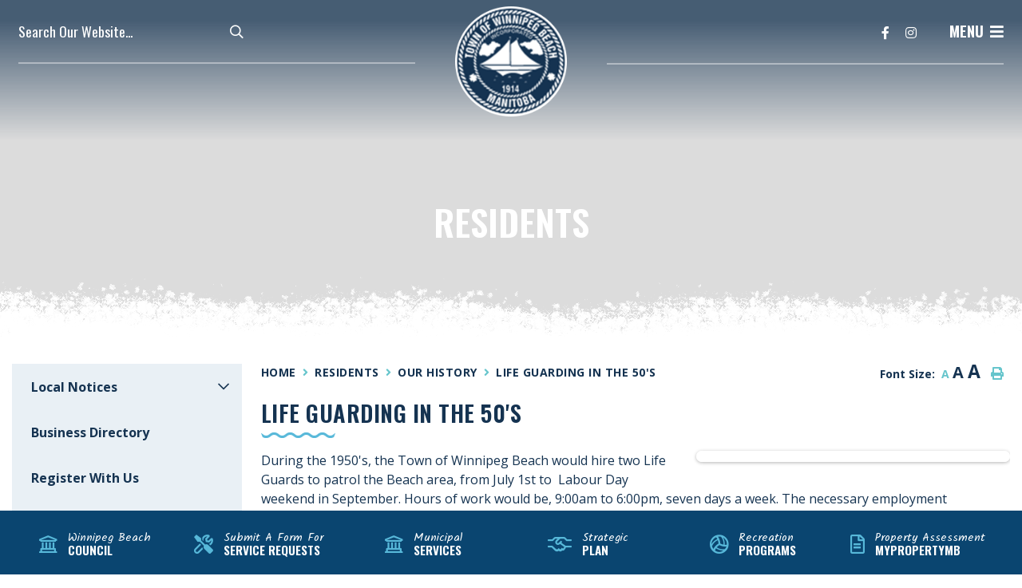

--- FILE ---
content_type: text/html; charset=utf-8
request_url: https://www.winnipegbeach.ca/p/life-guarding-in-the-50s
body_size: 26105
content:
<!doctype html>
<html lang="en">
<head>
    <meta charset="utf-8">
    <meta name="viewport" content="width=device-width, initial-scale=1, shrink-to-fit=no">
    
    <meta name="description" content="Winnipeg Beach Manitoba is located on the shores of Lake Winnipeg and adjacent to Gimli.  A vacation hotspot for tourism in Manitoba, Canada and North America, it is located only 45 minutes drive north of Winnipeg">
    <meta name="keywords" content="Winnipeg Beach, Manitoba, Tourism, Interlake, Lake, Beach, Gimli, Winnipeg, entertainment, fishing, vacation, Town, government, business, arborg, petersfield, stonewall, selkirk, teulon, all-net, james bezan, peter bjornson, fishing, water quality, lake winnipeg, lake manitoba, cottage lots, cottages for sale, cottage development, falcom beach, global television">
    <meta name="author" content="defaultadmin">
        <meta property="og:locale" content="en_US" ><meta property="og:url" content="https://www.winnipegbeach.ca/p/life-guarding-in-the-50s" ><meta property="og:type" content="article" ><meta property="og:title" content="Life Guarding in the 50's" ><meta property="og:description" content="During the 1950's, the Town of Winnipeg Beach would hire two Life Guards to patrol the Beach area, from July 1st to &nbsp;Labour Day weekend in September. Hours of work would be, 9:00am to 6:00pm, seven days a week. The necessary employment requirements would be ..Red Cross Life Saving certificate. The area to be covered, was from the tennis courts at the foot of Hazel street, to the Water Tower at Stevenson's Point, including all of the Beach area at Government Pier, in the Channel area and the East side of the pier. Each life Guard would spend one hour in the 12 foot Peterborough boat, powered by a 10 horse power Johnson out board motor, while the other Life Guard would walk the 2 mile stretch of sandy Beach. They would exchange positions, every hour.Many lives were saved, four feet from the water's edge ! Children left unattended by parents would stumble or fall or be knocked over by high waves, right at the shoreline. This is what the Life Guard on foot would be looking for. On the odd occasion, an elderly swimmer would suffer a heart attack when his over heated body would encounter the sometimes, colder water.On these sad occasions, the Life Guards would be there to Perform Artificial Respiration, what we now call....CPR, although, knowing that the person had suffered a heart attack and had already expired ! With on lookers and family present, in this kind of a situation, it would be necessary to continue to look like we were trying to save this person, until the RCMP arrived. The life Guards would take turns in performing artificial respiration, spelling each other off, until further assistance arrived.&nbsp;During the 1950's, they’re were no buoys or markers, indicating just how far the swimmers could go out into the Lake. It would be the Life Guard in the Patrol boat who monitored these situations and would literally, chase by boat, these swimmers back to shore. Quite often, a strong swimmer would head out to the middle of the Lake and forget that he/she would have to swim back to shore. These individuals would be pulled into the Patrol boat and driven back to shore, and very often, against their will !&nbsp;One of the many attractions at Winnipeg Beach, would be the " Row Boat rentals ". On a daily basis, at the end of a long day, there would be at least, two row boats still missing by closing time of 6:00pm. The life Guards were then contacted and would have to scour the Lake, looking for these missing boats. Invariably, the persons rowing, had run out of "steam ", or would still be heading out to the middle of the Lake. It would then be necessary to tow these boats back to shore.&nbsp;This Lake can be a very unforgiving Lake, in so much as, from a nice calm water, to within twenty minutes, a churning, four to six feet high wave condition, that could swamp a normal size boat ! Although Lake Winnipeg is large, it is also very shallow, and the winds seem to blow from North to South, causing at times, treacherous conditions ! Many times, the life Guards would have to head out in these kinds of conditions, in search of missing rental boats. With no phone or radio contact between the Life Guards, one would have to rely on hand signals and good vision.&nbsp;Each day, the Life Guards would attach a red and green flag to a flagpole on the Light House on Government Pier. It was then up to the public to change the green flag to the red flag, if an emergency occurred on the Pier. The two life Guards would then rush to the Pier by boat, to investigate the problem.On one of these occasions, we spotted the red flag and we both rushed over to the Pier. We found out that a male person paddling on an inner tube, was last seen about 200 yards off shore and then suddenly, had disappeared! We first of all, made sure the individual had not swam to shore in another location and then returned to our Boat House to call the R.C.M.P., And to retrieve our " dragging equipment ".The dragging apparatus, consisted of a 8 foot Long, metal pipe, that had 8 short pieces of rope attached and on each piece of rope was a 3 pronged, foot long, metal hook ! Quite ugly !! This pipe, would be dropped off the back of the boat and would be dragged by a long rope, with the hopes of hooking on to anything, on the bottom of the Lake. After dragging the Lake for many hours, the RCMP called off the search. On this particular incident, the body re-surfaced, 3 days later, washing up on shore, exactly where it had disappeared, 3 days earlier!Because this was the first drowning to occur while we were on duty ( and the only drowning in our 3 year working the Beach) we felt obligated to meet with the immediate family of the victim, to pass along our condolences and make them aware of just what had occurred and and what had been done , immediately following the incident !&nbsp;When this type of tragedy occurred, the Life Guards would be called to present themselves to the Town Council at the next general meeting; to explain why this accident had happened where were both Life Guards when it happened, and what could we do to prevent this from happening again and why were we not in the general area, where the accident took place. This was very frustrating, considering the immense area needed to be covered, by only two life Guards !&nbsp;Life Guards were constantly asked to locate missing children. Distraught parents would assume their child had wandered into the Lake and had drowned. While one Life Guard would painstakingly, search the waters edge, the other Life Guard would walk the Down Town area and invariably, find the missing child at McGregor’s drug store or at the Penny Arcade building.&nbsp;After a lecture to the parents from the life Guards about keeping better track of their children, all would be re-united for a happy ending ! The Life Guards also had a close relationship with the RCMP, who in the ‘50’s, had a detachment at Winnipeg Beach.When the RCMP would be advised of problems on the Lake, one of the first things they would do, was to contact the Life Guards because we had the boat and motor that they didn’t have access to. When the Life Guards had a missing person problem, the first thing we would do was, to contact the RCMP. It was a workable arrangement.&nbsp;The Life Guards were also instrumental in helping the RCMP get rid of a very nasty group of individuals called " The Dew Drop Gang "! This gang of hoodlums would prowl the Boardwalk concessions in gangs of 4 to 12, and bump or knock out, anyone standing in their way!They ended up terrorizing the whole of Winnipeg Beach ! A plan was devised by off duty RCMP, with the assistance of a local bunch of brothers and the Life Guards, to have this gang leave the Dance Hall, one Saturday night and supposedly go to the assistance of one of their own, outside the hall. Once outside the hall, the gang members encountered MUCH resistance and after that particular night, never returned to Winnipeg Beach!&nbsp;Some of the RCMP member’s names that come to mind are,.. Bill Duncan. Bud Stohl..Bud Wildgoose..Ron Cathcart..and of course, the legendry Long John Primrose, all not necessarily involved in the above incident, but through the ‘50’s, assigned to Winnipeg Beach Detachment.Sometimes the Life Guards would act as mediators between local residents and summer residents. There always seemed to be bad feelings between these two groups of people and the Life Guards would always step in between, to try and calm the waters, usually, saving what might have been a nasty situation!One of the first life saving duties, on my first year as Life Guard, was to rescue my brother and sister in law, from an over turned boating accident ! Their boat capsized in a large swell, tossing both occupants into the water, with the anchor rope wrapped around my sister in laws leg. It was necessary for me, to dive into the water from our Patrol boat, and patiently, unwrap this rope from my sister in law’s leg, while trying to keep her calm,…in 10 feet of water!These were good times for those of us in this profession! Some of the before and after Life Guards that come to mind are,. Sven Johansen…Michael Gobuty..Dick Golfman…Billy Woods and Bobby Ackman. Some of the people involved with the Chairman of the Safety Committee for the Town of Winnipeg Beach, were,. John Shaventasky…Paul Germain… Bill McGregor ( who owned McGregor’s drug store )..Charlie Buck, who looked after the Water Tower. Bert, the Light House keeper and Bill Alexander. While on duty, we would be serenaded by the likes of,. Elvis Pressley, singing, Blue Suede Shoes and Bill Haley, singing, Rock around the Clock, music coming from the Boardwalk concessions.We especially remember the long hot nine-hour days and also those rainy days that kept us bobbing along in rough waters, trying to stay in a straight line, as best we could. We remember the great suntans after a hot summer and the leather like feet, after walking the Beach for two months. The year after I finished Life Guarding, the Town bought a new boat and a new 18 hp motor, which now gave them two boats and motors at their disposal, until 1957.Before the start of our working day, we would conduct swimming lessons from the Day Camp. Such names come to mind as,. Mary Keith, whose father became one of our Mayors and Jim Tomko, who also became Mayor. We remember being amongst the last great crowds of bathers at Winnipeg Beach.We could see crowds of ten to fifteen thousand swimmers on a hot summers day. The " Fifties ", marked the end of " The Golden Years "! Thereafter, the Moonlight train was cancelled and people started going to Grand Beach, Falcon Lake and Kenora. I do remember the taking down of the Roller Coaster and that wonderful Dance Pavilion, and mourning the loss of them both! I have thoughts reminding me of the days when we were admired and appreciated for a job well done, in our efforts to make Winnipeg Beach safe and sound.Even though, some of those jobs would entail chasing down the odd fast boater, flying along in his powerful little out board motor boat, usually, in the 5 mph zone of the main Channel of Government Pier, and anywhere else he thought he could escape our long reach. When Labour Day weekend arrived, usually the first weekend in September, the boat and motor would be put away to rest, until the next summer of events.&nbsp;By Garth Teel..Life Guard.. 1952 to 1954Tom Evans. Life Guard..1951 to 1957" ><meta name="twitter:card" content="summary_large_image" ><meta name="twitter:title" content="Life Guarding in the 50's" ><meta name="twitter:description" content="During the 1950's, the Town of Winnipeg Beach would hire two Life Guards to patrol the Beach area, from July 1st to &nbsp;Labour Day weekend in September. Hours of work would be, 9:00am to 6:00pm, seven days a week. The necessary employment requirements would be ..Red Cross Life Saving certificate. The area to be covered, was from the tennis courts at the foot of Hazel street, to the Water Tower at Stevenson's Point, including all of the Beach area at Government Pier, in the Channel area and the East side of the pier. Each life Guard would spend one hour in the 12 foot Peterborough boat, powered by a 10 horse power Johnson out board motor, while the other Life Guard would walk the 2 mile stretch of sandy Beach. They would exchange positions, every hour.Many lives were saved, four feet from the water's edge ! Children left unattended by parents would stumble or fall or be knocked over by high waves, right at the shoreline. This is what the Life Guard on foot would be looking for. On the odd occasion, an elderly swimmer would suffer a heart attack when his over heated body would encounter the sometimes, colder water.On these sad occasions, the Life Guards would be there to Perform Artificial Respiration, what we now call....CPR, although, knowing that the person had suffered a heart attack and had already expired ! With on lookers and family present, in this kind of a situation, it would be necessary to continue to look like we were trying to save this person, until the RCMP arrived. The life Guards would take turns in performing artificial respiration, spelling each other off, until further assistance arrived.&nbsp;During the 1950's, they’re were no buoys or markers, indicating just how far the swimmers could go out into the Lake. It would be the Life Guard in the Patrol boat who monitored these situations and would literally, chase by boat, these swimmers back to shore. Quite often, a strong swimmer would head out to the middle of the Lake and forget that he/she would have to swim back to shore. These individuals would be pulled into the Patrol boat and driven back to shore, and very often, against their will !&nbsp;One of the many attractions at Winnipeg Beach, would be the " Row Boat rentals ". On a daily basis, at the end of a long day, there would be at least, two row boats still missing by closing time of 6:00pm. The life Guards were then contacted and would have to scour the Lake, looking for these missing boats. Invariably, the persons rowing, had run out of "steam ", or would still be heading out to the middle of the Lake. It would then be necessary to tow these boats back to shore.&nbsp;This Lake can be a very unforgiving Lake, in so much as, from a nice calm water, to within twenty minutes, a churning, four to six feet high wave condition, that could swamp a normal size boat ! Although Lake Winnipeg is large, it is also very shallow, and the winds seem to blow from North to South, causing at times, treacherous conditions ! Many times, the life Guards would have to head out in these kinds of conditions, in search of missing rental boats. With no phone or radio contact between the Life Guards, one would have to rely on hand signals and good vision.&nbsp;Each day, the Life Guards would attach a red and green flag to a flagpole on the Light House on Government Pier. It was then up to the public to change the green flag to the red flag, if an emergency occurred on the Pier. The two life Guards would then rush to the Pier by boat, to investigate the problem.On one of these occasions, we spotted the red flag and we both rushed over to the Pier. We found out that a male person paddling on an inner tube, was last seen about 200 yards off shore and then suddenly, had disappeared! We first of all, made sure the individual had not swam to shore in another location and then returned to our Boat House to call the R.C.M.P., And to retrieve our " dragging equipment ".The dragging apparatus, consisted of a 8 foot Long, metal pipe, that had 8 short pieces of rope attached and on each piece of rope was a 3 pronged, foot long, metal hook ! Quite ugly !! This pipe, would be dropped off the back of the boat and would be dragged by a long rope, with the hopes of hooking on to anything, on the bottom of the Lake. After dragging the Lake for many hours, the RCMP called off the search. On this particular incident, the body re-surfaced, 3 days later, washing up on shore, exactly where it had disappeared, 3 days earlier!Because this was the first drowning to occur while we were on duty ( and the only drowning in our 3 year working the Beach) we felt obligated to meet with the immediate family of the victim, to pass along our condolences and make them aware of just what had occurred and and what had been done , immediately following the incident !&nbsp;When this type of tragedy occurred, the Life Guards would be called to present themselves to the Town Council at the next general meeting; to explain why this accident had happened where were both Life Guards when it happened, and what could we do to prevent this from happening again and why were we not in the general area, where the accident took place. This was very frustrating, considering the immense area needed to be covered, by only two life Guards !&nbsp;Life Guards were constantly asked to locate missing children. Distraught parents would assume their child had wandered into the Lake and had drowned. While one Life Guard would painstakingly, search the waters edge, the other Life Guard would walk the Down Town area and invariably, find the missing child at McGregor’s drug store or at the Penny Arcade building.&nbsp;After a lecture to the parents from the life Guards about keeping better track of their children, all would be re-united for a happy ending ! The Life Guards also had a close relationship with the RCMP, who in the ‘50’s, had a detachment at Winnipeg Beach.When the RCMP would be advised of problems on the Lake, one of the first things they would do, was to contact the Life Guards because we had the boat and motor that they didn’t have access to. When the Life Guards had a missing person problem, the first thing we would do was, to contact the RCMP. It was a workable arrangement.&nbsp;The Life Guards were also instrumental in helping the RCMP get rid of a very nasty group of individuals called " The Dew Drop Gang "! This gang of hoodlums would prowl the Boardwalk concessions in gangs of 4 to 12, and bump or knock out, anyone standing in their way!They ended up terrorizing the whole of Winnipeg Beach ! A plan was devised by off duty RCMP, with the assistance of a local bunch of brothers and the Life Guards, to have this gang leave the Dance Hall, one Saturday night and supposedly go to the assistance of one of their own, outside the hall. Once outside the hall, the gang members encountered MUCH resistance and after that particular night, never returned to Winnipeg Beach!&nbsp;Some of the RCMP member’s names that come to mind are,.. Bill Duncan. Bud Stohl..Bud Wildgoose..Ron Cathcart..and of course, the legendry Long John Primrose, all not necessarily involved in the above incident, but through the ‘50’s, assigned to Winnipeg Beach Detachment.Sometimes the Life Guards would act as mediators between local residents and summer residents. There always seemed to be bad feelings between these two groups of people and the Life Guards would always step in between, to try and calm the waters, usually, saving what might have been a nasty situation!One of the first life saving duties, on my first year as Life Guard, was to rescue my brother and sister in law, from an over turned boating accident ! Their boat capsized in a large swell, tossing both occupants into the water, with the anchor rope wrapped around my sister in laws leg. It was necessary for me, to dive into the water from our Patrol boat, and patiently, unwrap this rope from my sister in law’s leg, while trying to keep her calm,…in 10 feet of water!These were good times for those of us in this profession! Some of the before and after Life Guards that come to mind are,. Sven Johansen…Michael Gobuty..Dick Golfman…Billy Woods and Bobby Ackman. Some of the people involved with the Chairman of the Safety Committee for the Town of Winnipeg Beach, were,. John Shaventasky…Paul Germain… Bill McGregor ( who owned McGregor’s drug store )..Charlie Buck, who looked after the Water Tower. Bert, the Light House keeper and Bill Alexander. While on duty, we would be serenaded by the likes of,. Elvis Pressley, singing, Blue Suede Shoes and Bill Haley, singing, Rock around the Clock, music coming from the Boardwalk concessions.We especially remember the long hot nine-hour days and also those rainy days that kept us bobbing along in rough waters, trying to stay in a straight line, as best we could. We remember the great suntans after a hot summer and the leather like feet, after walking the Beach for two months. The year after I finished Life Guarding, the Town bought a new boat and a new 18 hp motor, which now gave them two boats and motors at their disposal, until 1957.Before the start of our working day, we would conduct swimming lessons from the Day Camp. Such names come to mind as,. Mary Keith, whose father became one of our Mayors and Jim Tomko, who also became Mayor. We remember being amongst the last great crowds of bathers at Winnipeg Beach.We could see crowds of ten to fifteen thousand swimmers on a hot summers day. The " Fifties ", marked the end of " The Golden Years "! Thereafter, the Moonlight train was cancelled and people started going to Grand Beach, Falcon Lake and Kenora. I do remember the taking down of the Roller Coaster and that wonderful Dance Pavilion, and mourning the loss of them both! I have thoughts reminding me of the days when we were admired and appreciated for a job well done, in our efforts to make Winnipeg Beach safe and sound.Even though, some of those jobs would entail chasing down the odd fast boater, flying along in his powerful little out board motor boat, usually, in the 5 mph zone of the main Channel of Government Pier, and anywhere else he thought he could escape our long reach. When Labour Day weekend arrived, usually the first weekend in September, the boat and motor would be put away to rest, until the next summer of events.&nbsp;By Garth Teel..Life Guard.. 1952 to 1954Tom Evans. Life Guard..1951 to 1957">

    <!-- Google Fonts -->
	<link rel="preconnect" href="https://fonts.gstatic.com">
	<link href="https://fonts.googleapis.com/css2?family=Open+Sans:wght@300;400;600;700;800&display=swap" rel="stylesheet"> 
    <link rel="stylesheet" href="/Content/css/bootstrap.min.css">
    <link rel="stylesheet" href="/Content/css/all.min.css">
    <link rel="stylesheet" href="/Content/css/owl.carousel.min.css">
    <link rel="stylesheet" href="/Content/css/weather-icons.min.css">
    <link rel="stylesheet" href="/Content/css/weather-icons-wind.min.css">
    <link rel="preconnect" href="https://fonts.gstatic.com">
    <link href="https://fonts.googleapis.com/css2?family=Kalam:wght@300;400;700&display=swap" rel="stylesheet"> 
    <link rel="preconnect" href="https://fonts.gstatic.com">
    <link href="https://fonts.googleapis.com/css2?family=Oswald:wght@200;300;400;500;600;700&display=swap" rel="stylesheet"> 
    <link rel="shortcut icon" href="/favicon.ico" type="image/x-icon">
    <link href="/Content/css/main.css" rel="stylesheet"/>
<link href="/Content/css/print.css" rel="stylesheet"/>

    <link rel="stylesheet" href="/Content/froala_editor.min.css">
    <link rel="stylesheet" href="/Content/froala_style-custom.css">
    
    <link rel="stylesheet" href="/Content/form-render.min.css" />
    <link rel="stylesheet" href="/Content/plugins.css" />
    <link rel="stylesheet" href="/Content/calendar.css" />
    <link rel="stylesheet" href="/Content/fancybox/jquery.fancybox.css">
    <link rel="stylesheet" href="/Content/gallery.css">
    <!--[if lt IE 9]>
        <script src="/Scripts/html5shiv.js"></script>
        <link rel="stylesheet" href="/Content/gallery_ie.css">
        <![endif]-->

    <script src="/Scripts/modernizr-2.6.2.js"></script>

    <script src="https://ajax.googleapis.com/ajax/libs/jquery/1.12.4/jquery.min.js"></script>
    <title>Town of Winnipeg Beach - Life Guarding in the 50&#39;s</title>

    <script>
        var ie = (function () {
            var undef, v = 3, div = document.createElement('div');

            while (
                div.innerHTML = '<!--[if gt IE ' + (++v) + ']><i></i><![endif]-->',
                div.getElementsByTagName('i')[0]
            );

            return v > 4 ? v : undef;
        }());
        if (ie < 10) {
            window.location = 'winnipegbeach.ca/unsupported.html';
        }
    </script>

</head>

<body>
    <div accesskey="0" class="skipToContent" aria-labelledby="skipToContent" role="region">
        <h2 id="skipToContent">Skip To Content</h2>
        <ol class="skipLinks">
            <li><a href="#headerTop" class="stcLink" accesskey="1" title="Information about Town of Winnipeg Beach - Life Guarding in the 50&#39;s">Information like Address, Phone, and Email Address</a></li>
            <li><a href="#desktopNav" class="stcLink" accesskey="2" title="Primary Site Navigation">Main Navigation</a></li>
            <li><a href="#quickLinks" class="stcLink" accesskey="3" title="Choose from the selection from the lists for quick information">Quick Links</a></li>
            <li><a href="#search-txt" class="stcLink" accesskey="4" title="Cant find what you are looking for? Search here">Search The Website</a></li>
            <li><a href="#main" class="stcLink" accesskey="5" title="Skip and read the main content of the site">Main Content</a></li>
            <li><a href="#footerTop" class="stcLink" accesskey="6" title="Vote Now!">What's your view?</a></li>
            <li><a href="#downloadOurApp" class="stcLink" accesskey="7" title="Download Mobile App For Town of Winnipeg Beach - Life Guarding in the 50&#39;s">Download The Mobile App</a></li>
            <li><a href="#getInTouch" class="stcLink" accesskey="8" title="Company Information and Location">Get More Information</a></li>
            <li><a href="#btnRegister" class="stcLink" accesskey="9" title="Click here to register to our Electronic Newsletter">Register to our Enews</a></li>
        </ol>
    </div>

    <header class="masterHeader" role="banner">
        

        

        <div class="headerBottom cf">
           <div class="container">
                <div class="row">
                    <div class="col-4 col-sm-5 justify-content-center align-self-center">
                        <div class="headerInfoOne">
                            <form class="frmSearch" action="#">
                                    <fieldset>
                                        <legend class="hideMe">Search Our Website</legend>
                                        <label class="hideMe" for="search-txt">Search Our Website</label>
                                        <input type="search" id="search-txt" aria-label="Search Our Website" placeholder="Search Our Website...">
                                        <input type="hidden" id="search-url" value="/search" />
                                        <button type="submit">
                                            <i aria-hidden class="far fa-search" title="Click here to search contents in our website"></i>
                                            <span class="sr-only">Type here to search contents in our website</span>
                                            <span class="hideMe">Search Here</span>
                                        </button>
                                    </fieldset>
                            </form>
                            <button  class="modalsubmit" data-toggle="modal" data-target="#submitSearchModal">
                                <i aria-hidden class="far fa-search" title="Click here to search contents in our website"></i>
                                
                            </button>
                            <button  class="btnHeaderYahooWeather mob" data-toggle="modal" data-target="#modalHeaderWeather" title="Know the current weather in Winnipeg Beach Manitoba"></button>
                        </div>
                    </div>
                    <div class="col-4 col-sm-2 text-center justify-content-center align-self-center">
                        <h1 class="siteLogo"> <a href="/" title="Welcome to Town of Winnipeg Beach - Life Guarding in the 50&#39;s"><img class="img-fluid" src="/Content/images/logo.png" alt="Town of Winnipeg Beach - Life Guarding in the 50&#39;s"></a> </h1>
                    </div>
                    <div class="col-4 col-sm-5 text-right justify-content-center align-self-center">
                        <div class="headerInfoTwo">
							 <figure class="socialMedia desktop">
                                <button  class="btnHeaderYahooWeather" data-toggle="modal" data-target="#modalHeaderWeather" title="Know the current weather in Winnipeg Beach Manitoba"></button>
								 
                                <a id="socialMedia" href="https://www.facebook.com/winnipegbeach/" class="facebook" title="Join us in our Facebook page" target="_blank" data-toggle="tooltip" data-placement="top"><span class="hideMe">Facebook</span></a>
								 
								 
                                <a id="socialMedia" href="https://www.instagram.com/winnipegbeachrecreation/" class="instagram" title="Join us in our Instagram page" target="_blank" data-toggle="tooltip" data-placement="top"><span class="hideMe">Instagram</span></a>
								 
                            </figure>
                            <!--<figure class="socialMedia desktop">
                                <button  class="btnHeaderYahooWeather" data-toggle="modal" data-target="#modalHeaderWeather" title="Know the current weather in Winnipeg Beach Manitoba"></button>
                                <a id="socialMedia" href="https://www.facebook.com/winnipegbeach/" class="facebook" title="Join us in our Facebook page" target="_blank" data-toggle="tooltip" data-placement="top"><span class="hideMe">Facebook</span></a>
                                <a id="socialMedia" href="https://twitter.com/winnipegbeach?lang=en" class="twitter" title="Watch our community videos on our twitter page" target="_blank" data-toggle="tooltip" data-placement="top"><span class="hideMe">twitter</span></a>
                                <a id="socialMedia" href="" class="instagram" title="Join us in our Instagram page" target="_blank" data-toggle="tooltip" data-placement="top"><span class="hideMe">Instagram</span></a>
                            </figure>-->
                            <button class="menuIcon" aria-label="Menu"><span>Menu</span></button>
                            
    
<nav role="navigation">
    <h2 class="hideMe">Main Navigation</h2>
      <div id="desktopNav" class="desktopNav">
        <ul class="mainMenu cf">
            <li><a class="home" href="/" title="Go to home"><span>Home</span></a></li>
                <li class="">
                        <a href="/p/government" title="Click to view Government "><i class="" aria-hidden="true"></i>Government </a>
 							<div class="innerNavContainer">
                                 
                                <div class="innerNavScroll" style="overflow: hidden; width: auto; height: 99.9%;">
                                    <ul class="subMainMenu cf">
                                                <li class="">
                                                        <a href="/p/council" title="Click to view Council">
														Council
														</a>
                                                                                                    </li>
                                                <li class="">
                                                        <a href="/p/meeting-minutes" title="Click to view Meeting Minutes">
														Meeting Minutes
														</a>
                                                                                                    </li>
                                                <li class="">
                                                        <a href="/p/meeting-agendas" title="Click to view Meeting Agendas">
														Meeting Agendas
														</a>
                                                                                                    </li>
                                                <li class="">
                                                        <a href="/p/laws--procedures" title="Click to view Laws &amp; Procedures">
														Laws &amp; Procedures
															<i data-id="subMainMenuIcon0-0" class="fas fa-chevron-down float-right"></i>
														</a>
                                                                                                            <ul id="subMainMenuIcon0-0" class="subSubMainMenu cf" style="display: none;">
                                                                <li class="">
                                                                        <a href="/p/delegations" title="Click to view Delegations"><i class="" aria-hidden="true"></i>Delegations</a>
                                                                </li>
                                                                <li class="">
                                                                        <a href="/p/the-municipal-act" title="Click to view The Municipal Act"><i class="" aria-hidden="true"></i>The Municipal Act</a>
                                                                </li>
                                                                <li class="">
                                                                        <a href="/p/the-role-of-council" title="Click to view The Role of Council"><i class="" aria-hidden="true"></i>The Role of Council</a>
                                                                </li>
                                                                <li class="">
                                                                        <a href="/p/what-is-a-bylaw" title="Click to view What is a By-Law?"><i class="" aria-hidden="true"></i>What is a By-Law?</a>
                                                                </li>
                                                        </ul><!-- End of ul.subSubMainMenu -->
                                                </li>
                                                <li class="">
                                                        <a href="/p/administration" title="Click to view Administration">
														Administration
														</a>
                                                                                                    </li>
                                                <li class="">
                                                        <a href="/p/municipal-services-" title="Click to view Municipal Services ">
														Municipal Services 
															<i data-id="subMainMenuIcon0-0" class="fas fa-chevron-down float-right"></i>
														</a>
                                                                                                            <ul id="subMainMenuIcon0-0" class="subSubMainMenu cf" style="display: none;">
                                                                <li class="">
                                                                        <a href="/p/animal-control" title="Click to view Animal Control"><i class="" aria-hidden="true"></i>Animal Control</a>
                                                                </li>
                                                                <li class="">
                                                                        <a href="/p/building--development" title="Click to view Building &amp; Development"><i class="" aria-hidden="true"></i>Building &amp; Development</a>
                                                                </li>
                                                                <li class="">
                                                                        <a href="/p/bylaw-enforcement" title="Click to view By-Law Enforcement"><i class="" aria-hidden="true"></i>By-Law Enforcement</a>
                                                                </li>
                                                                <li class="">
                                                                        <a href="/p/eastern-interlake-handivan-inc" title="Click to view Eastern Interlake Handi-Van Inc."><i class="" aria-hidden="true"></i>Eastern Interlake Handi-Van Inc.</a>
                                                                </li>
                                                                <li class="">
                                                                        <a href="/p/fire-protection" title="Click to view Fire Protection"><i class="" aria-hidden="true"></i>Fire Protection</a>
                                                                </li>
                                                                <li class="">
                                                                        <a href="/p/policing" title="Click to view Policing"><i class="" aria-hidden="true"></i>Policing</a>
                                                                </li>
                                                                <li class="">
                                                                        <a href="/p/property-tax-" title="Click to view Property Tax "><i class="" aria-hidden="true"></i>Property Tax </a>
                                                                </li>
                                                                <li class="">
                                                                        <a href="/p/public-works" title="Click to view Public Works"><i class="" aria-hidden="true"></i>Public Works</a>
                                                                </li>
                                                                <li class="">
                                                                        <a href="/p/waste-disposal" title="Click to view Waste Disposal"><i class="" aria-hidden="true"></i>Waste Disposal</a>
                                                                </li>
                                                                <li class="">
                                                                        <a href="/p/utility-" title="Click to view Utility "><i class="" aria-hidden="true"></i>Utility </a>
                                                                </li>
                                                        </ul><!-- End of ul.subSubMainMenu -->
                                                </li>
                                                <li class="">
                                                        <a href="/p/documents--application-forms" title="Click to view Documents &amp; Application Forms">
														Documents &amp; Application Forms
														</a>
                                                                                                    </li>
                                                <li class="">
                                                        <a href="/p/bylaws" title="Click to view By-Laws">
														By-Laws
														</a>
                                                                                                    </li>
                                                <li class="">
                                                        <a href="/p/service-requests" title="Click to view Service Requests ">
														Service Requests 
														</a>
                                                                                                    </li>
                                                <li class="">
                                                        <a href="/p/faqs" title="Click to view FAQs">
														FAQs
														</a>
                                                                                                    </li>
                                                <li class="">
                                                        <a href="/p/emergency-measures" title="Click to view Emergency Measures">
														Emergency Measures
														</a>
                                                                                                    </li>
                                                <li class="">
                                                        <a href="/p/contact-us" title="Click to view Contact Us">
														Contact Us
															<i data-id="subMainMenuIcon0-0" class="fas fa-chevron-down float-right"></i>
														</a>
                                                                                                            <ul id="subMainMenuIcon0-0" class="subSubMainMenu cf" style="display: none;">
                                                                <li class="">
                                                                        <a href="/p/local-government-links" title="Click to view Local Government Links"><i class="" aria-hidden="true"></i>Local Government Links</a>
                                                                </li>
                                                        </ul><!-- End of ul.subSubMainMenu -->
                                                </li>
                                                <li class="">
                                                        <a href="/p/council-meeting-live" title="Click to view Council Meeting Live">
														Council Meeting Live
														</a>
                                                                                                    </li>
<li><a href="/jewelry.asp">Jewelry</a></li>                                            </ul>
                                </div><!-- End of .innerNavContainer -->
                               
                            
                            </div><!-- End of .innerNavContainer -->
                </li>
                <li class="selected">
                        <a href="/p/community" title="Click to view Residents"><i class="" aria-hidden="true"></i>Residents</a>
 							<div class="innerNavContainer">
                                 
                                <div class="innerNavScroll" style="overflow: hidden; width: auto; height: 99.9%;">
                                    <ul class="subMainMenu cf">
                                                <li class="">
                                                        <a href="/p/local-notices" title="Click to view Local Notices">
														Local Notices
															<i data-id="subMainMenuIcon0-0" class="fas fa-chevron-down float-right"></i>
														</a>
                                                                                                            <ul id="subMainMenuIcon0-0" class="subSubMainMenu cf" style="display: none;">
                                                                <li class="">
                                                                        <a href="/p/add-notice" title="Click to view Add a Notice"><i class="" aria-hidden="true"></i>Add a Notice</a>
                                                                </li>
                                                        </ul><!-- End of ul.subSubMainMenu -->
                                                </li>
                                                <li class="">
                                                        <a href="/p/business-directory" title="Click to view Business Directory">
														Business Directory
														</a>
                                                                                                    </li>
                                                <li class="">
                                                        <a href="/p/register-with-us" title="Click to view Register With Us">
														Register With Us
														</a>
                                                                                                    </li>
                                                <li class="">
                                                        <a href="/p/our-community" title="Click to view Our Community">
														Our Community
														</a>
                                                                                                    </li>
                                                <li class="">
                                                        <a href="/p/local-rss-news" title="Click to view Local RSS News">
														Local RSS News
														</a>
                                                                                                    </li>
                                                <li class="selected">
                                                        <a href="/p/our-history" title="Click to view Our History">
														Our History
															<i data-id="subMainMenuIcon0-0" class="fas fa-chevron-down float-right"></i>
														</a>
                                                                                                            <ul id="subMainMenuIcon0-0" class="subSubMainMenu cf" style="display: none;">
                                                                <li class="selected">
                                                                        <a href="/p/life-guarding-in-the-50s" title="Click to view Life Guarding in the 50&#39;s"><i class="" aria-hidden="true"></i>Life Guarding in the 50&#39;s</a>
                                                                </li>
                                                                <li class="">
                                                                        <a href="/p/new-iceland" title="Click to view New Iceland"><i class="" aria-hidden="true"></i>New Iceland</a>
                                                                </li>
                                                                <li class="">
                                                                        <a href="/p/the-old-days" title="Click to view The Old Days"><i class="" aria-hidden="true"></i>The Old Days</a>
                                                                </li>
                                                                <li class="">
                                                                        <a href="/p/the-whispering-giant" title="Click to view The Whispering Giant"><i class="" aria-hidden="true"></i>The Whispering Giant</a>
                                                                </li>
                                                                <li class="">
                                                                        <a href="/p/winnipeg-beach-water-tower" title="Click to view Winnipeg Beach Water Tower"><i class="" aria-hidden="true"></i>Winnipeg Beach Water Tower</a>
                                                                </li>
                                                        </ul><!-- End of ul.subSubMainMenu -->
                                                </li>
                                                <li class="">
                                                        <a href="/p/links" title="Click to view Links">
														Links
														</a>
                                                                                                    </li>
                                                <li class="">
                                                        <a href="/p/demographics" title="Click to view Demographics">
														Demographics
														</a>
                                                                                                    </li>
                                                <li class="">
                                                        <a href="/p/forms" title="Click to view Forms">
														Forms
														</a>
                                                                                                    </li>
<li><a href="/jewelry.asp">Jewelry</a></li>                                            </ul>
                                </div><!-- End of .innerNavContainer -->
                               
                            
                            </div><!-- End of .innerNavContainer -->
                </li>
                <li class="">
                        <a href="/p/recreation" title="Click to view Recreation "><i class="" aria-hidden="true"></i>Recreation </a>
 							<div class="innerNavContainer">
                                 
                                <div class="innerNavScroll" style="overflow: hidden; width: auto; height: 99.9%;">
                                    <ul class="subMainMenu cf">
                                                <li class="">
                                                        <a href="/p/upcoming-events" title="Click to view Upcoming Events">
														Upcoming Events
														</a>
                                                                                                    </li>
                                                <li class="">
                                                        <a href="/p/community-centre" title="Click to view Community Centre Rentals">
														Community Centre Rentals
															<i data-id="subMainMenuIcon0-0" class="fas fa-chevron-down float-right"></i>
														</a>
                                                                                                            <ul id="subMainMenuIcon0-0" class="subSubMainMenu cf" style="display: none;">
                                                                <li class="">
                                                                        <a href="/p/ice-booking" title="Click to view Ice Booking"><i class="" aria-hidden="true"></i>Ice Booking</a>
                                                                </li>
                                                        </ul><!-- End of ul.subSubMainMenu -->
                                                </li>
                                                <li class="">
                                                        <a href="/p/weekly-activities" title="Click to view Weekly Activities">
														Weekly Activities
														</a>
                                                                                                    </li>
                                                <li class="">
                                                        <a href="/p/registration-forms" title="Click to view Registration Forms">
														Registration Forms
														</a>
                                                                                                    </li>
                                                <li class="">
                                                        <a href="/p/recreation-programs" title="Click to view Recreation Programs">
														Recreation Programs
														</a>
                                                                                                    </li>
                                                <li class="">
                                                        <a href="/p/2025markets" title="Click to view 2026 Vendor and Craft Markets">
														2026 Vendor and Craft Markets
														</a>
                                                                                                    </li>
                                                <li class="">
                                                        <a href="/p/volunteer" title="Click to view Volunteer">
														Volunteer
														</a>
                                                                                                    </li>
                                                <li class="">
                                                        <a href="/p/boatsmart" title="Click to view BOATsmart!">
														BOATsmart!
														</a>
                                                                                                    </li>
<li><a href="/jewelry.asp">Jewelry</a></li>                                            </ul>
                                </div><!-- End of .innerNavContainer -->
                               
                            
                            </div><!-- End of .innerNavContainer -->
                </li>
                <li class="">
                        <a href="/p/visiting" title="Click to view Visiting"><i class="" aria-hidden="true"></i>Visiting</a>
 							<div class="innerNavContainer">
                                 
                                <div class="innerNavScroll" style="overflow: hidden; width: auto; height: 99.9%;">
                                    <ul class="subMainMenu cf">
                                                <li class="">
                                                        <a href="/p/wpg-beach-provincial-park" title="Click to view WPG Beach Provincial Park">
														WPG Beach Provincial Park
														</a>
                                                                                                    </li>
                                                <li class="">
                                                        <a href="/p/tourism" title="Click to view Tourism">
														Tourism
														</a>
                                                                                                    </li>
                                                <li class="">
                                                        <a href="/p/annual-events" title="Click to view Annual Events">
														Annual Events
														</a>
                                                                                                    </li>
                                                <li class="">
                                                        <a href="/p/live-on-the-bandstand" title="Click to view Live On The Bandstand">
														Live On The Bandstand
														</a>
                                                                                                    </li>
                                                <li class="">
                                                        <a href="/p/local-maps" title="Click to view Local Maps">
														Local Maps
														</a>
                                                                                                    </li>
                                                <li class="">
                                                        <a href="/p/photo-gallery" title="Click to view Photo Gallery">
														Photo Gallery
														</a>
                                                                                                    </li>
                                                <li class="">
                                                        <a href="/p/videos" title="Click to view Videos">
														Videos
														</a>
                                                                                                    </li>
<li><a href="/jewelry.asp">Jewelry</a></li>                                            </ul>
                                </div><!-- End of .innerNavContainer -->
                               
                            
                            </div><!-- End of .innerNavContainer -->
                </li>
            <li>
                <div class="headerTop cf"> 
<h2>Get In Touch</h2>

<a id="headerTop" class="hMap" href="https://www.google.ca/maps/place/Town+of+Winnipeg+Beach/@50.4962704,-96.9688755,17z/data=!4m8!1m2!2m1!1sBox+160,+Winnipeg+Beach,+Manitoba+R0C+3G0+Box+160,+Winnipeg+Beach,+Manitoba+R0C+3G0+!3m4!1s0x0:0x6450c4fa2ba1b711!8m2!3d50.4966817!4d-96.967795" title="Our office is located at Box 160, Winnipeg Beach, Manitoba R0C 3G0" target="_blank"><span>Box 160, Winnipeg Beach<br> Manitoba R0C 3G0</span></a>
<a class="hPhone" href="tel:+1(204) 389-2698 " title="Call us at +1(204) 389-2698 "><span>(204) 389-2698 </span></a>
<a class="hFax" href="Fax:+1(204) 389-2019" title="Fax us at +1(204) 389-2019"><span>(204) 389-2019</span></a>
<a class="hEmail" href="mailto:info@winnipegbeach.ca" title="Email us at info@winnipegbeach.ca"><span>info@winnipegbeach.ca</span></a>
<a href="" class="hTime"><span>Mon - Fri 8:30 a.m. - 4:30 p.m.</span></a>







</div>
                
            </li>
            
        </ul><!-- End of ul.mainMenu -->
        
		<button class="closeNav">
			<i aria-hidden class="far fa-times" title="Close Navigation"></i>
			<span class="sr-only">Close Navigation</span>
			<span class="hideMe">Close</span>
		</button>
        
    </div><!-- End of .desktopNav -->

    <div class="mobileNav">
        <ul class="mainMenu">
            <li><a href="/" title="Go to home"><span>Home</span></a></li>
                <li class="">
                        <a href="/p/government" title="Click to view Government ">
                            Government 
                        </a>
                                            <ul class="subMainMenu">
                                <li class="">
                                        <a href="/p/council" title="Click to view Council">
                                            Council
                                        </a>
                                                                    </li>
                                <li class="">
                                        <a href="/p/meeting-minutes" title="Click to view Meeting Minutes">
                                            Meeting Minutes
                                        </a>
                                                                    </li>
                                <li class="">
                                        <a href="/p/meeting-agendas" title="Click to view Meeting Agendas">
                                            Meeting Agendas
                                        </a>
                                                                    </li>
                                <li class="">
                                        <a href="/p/laws--procedures" title="Click to view Laws &amp; Procedures">
                                            Laws &amp; Procedures
                                        </a>
                                                                            <ul class="subSubMainMenu">
                                                <li class="">
                                                        <a href="/p/delegations" title="Click to view Delegations">
                                                            Delegations
                                                        </a>
                                                </li>
                                                <li class="">
                                                        <a href="/p/the-municipal-act" title="Click to view The Municipal Act">
                                                            The Municipal Act
                                                        </a>
                                                </li>
                                                <li class="">
                                                        <a href="/p/the-role-of-council" title="Click to view The Role of Council">
                                                            The Role of Council
                                                        </a>
                                                </li>
                                                <li class="">
                                                        <a href="/p/what-is-a-bylaw" title="Click to view What is a By-Law?">
                                                            What is a By-Law?
                                                        </a>
                                                </li>
                                        </ul><!-- End of ul.subSubMainMenu-->
                                </li>
                                <li class="">
                                        <a href="/p/administration" title="Click to view Administration">
                                            Administration
                                        </a>
                                                                    </li>
                                <li class="">
                                        <a href="/p/municipal-services-" title="Click to view Municipal Services ">
                                            Municipal Services 
                                        </a>
                                                                            <ul class="subSubMainMenu">
                                                <li class="">
                                                        <a href="/p/animal-control" title="Click to view Animal Control">
                                                            Animal Control
                                                        </a>
                                                </li>
                                                <li class="">
                                                        <a href="/p/building--development" title="Click to view Building &amp; Development">
                                                            Building &amp; Development
                                                        </a>
                                                </li>
                                                <li class="">
                                                        <a href="/p/bylaw-enforcement" title="Click to view By-Law Enforcement">
                                                            By-Law Enforcement
                                                        </a>
                                                </li>
                                                <li class="">
                                                        <a href="/p/eastern-interlake-handivan-inc" title="Click to view Eastern Interlake Handi-Van Inc.">
                                                            Eastern Interlake Handi-Van Inc.
                                                        </a>
                                                </li>
                                                <li class="">
                                                        <a href="/p/fire-protection" title="Click to view Fire Protection">
                                                            Fire Protection
                                                        </a>
                                                </li>
                                                <li class="">
                                                        <a href="/p/policing" title="Click to view Policing">
                                                            Policing
                                                        </a>
                                                </li>
                                                <li class="">
                                                        <a href="/p/property-tax-" title="Click to view Property Tax ">
                                                            Property Tax 
                                                        </a>
                                                </li>
                                                <li class="">
                                                        <a href="/p/public-works" title="Click to view Public Works">
                                                            Public Works
                                                        </a>
                                                </li>
                                                <li class="">
                                                        <a href="/p/waste-disposal" title="Click to view Waste Disposal">
                                                            Waste Disposal
                                                        </a>
                                                </li>
                                                <li class="">
                                                        <a href="/p/utility-" title="Click to view Utility ">
                                                            Utility 
                                                        </a>
                                                </li>
                                        </ul><!-- End of ul.subSubMainMenu-->
                                </li>
                                <li class="">
                                        <a href="/p/documents--application-forms" title="Click to view Documents &amp; Application Forms">
                                            Documents &amp; Application Forms
                                        </a>
                                                                    </li>
                                <li class="">
                                        <a href="/p/bylaws" title="Click to view By-Laws">
                                            By-Laws
                                        </a>
                                                                    </li>
                                <li class="">
                                        <a href="/p/service-requests" title="Click to view Service Requests ">
                                            Service Requests 
                                        </a>
                                                                    </li>
                                <li class="">
                                        <a href="/p/faqs" title="Click to view FAQs">
                                            FAQs
                                        </a>
                                                                    </li>
                                <li class="">
                                        <a href="/p/emergency-measures" title="Click to view Emergency Measures">
                                            Emergency Measures
                                        </a>
                                                                    </li>
                                <li class="">
                                        <a href="/p/contact-us" title="Click to view Contact Us">
                                            Contact Us
                                        </a>
                                                                            <ul class="subSubMainMenu">
                                                <li class="">
                                                        <a href="/p/local-government-links" title="Click to view Local Government Links">
                                                            Local Government Links
                                                        </a>
                                                </li>
                                        </ul><!-- End of ul.subSubMainMenu-->
                                </li>
                                <li class="">
                                        <a href="/p/council-meeting-live" title="Click to view Council Meeting Live">
                                            Council Meeting Live
                                        </a>
                                                                    </li>
                            <li><a href="/jewelry.asp">Jewelry</a></li>                        </ul><!-- End of ul.subMainMenu -->
                </li>
                <li class="selected">
                        <a href="/p/community" title="Click to view Residents">
                            Residents
                        </a>
                                            <ul class="subMainMenu">
                                <li class="">
                                        <a href="/p/local-notices" title="Click to view Local Notices">
                                            Local Notices
                                        </a>
                                                                            <ul class="subSubMainMenu">
                                                <li class="">
                                                        <a href="/p/add-notice" title="Click to view Add a Notice">
                                                            Add a Notice
                                                        </a>
                                                </li>
                                        </ul><!-- End of ul.subSubMainMenu-->
                                </li>
                                <li class="">
                                        <a href="/p/business-directory" title="Click to view Business Directory">
                                            Business Directory
                                        </a>
                                                                    </li>
                                <li class="">
                                        <a href="/p/register-with-us" title="Click to view Register With Us">
                                            Register With Us
                                        </a>
                                                                    </li>
                                <li class="">
                                        <a href="/p/our-community" title="Click to view Our Community">
                                            Our Community
                                        </a>
                                                                    </li>
                                <li class="">
                                        <a href="/p/local-rss-news" title="Click to view Local RSS News">
                                            Local RSS News
                                        </a>
                                                                    </li>
                                <li class="selected">
                                        <a href="/p/our-history" title="Click to view Our History">
                                            Our History
                                        </a>
                                                                            <ul class="subSubMainMenu">
                                                <li class="selected">
                                                        <a href="/p/life-guarding-in-the-50s" title="Click to view Life Guarding in the 50&#39;s">
                                                            Life Guarding in the 50&#39;s
                                                        </a>
                                                </li>
                                                <li class="">
                                                        <a href="/p/new-iceland" title="Click to view New Iceland">
                                                            New Iceland
                                                        </a>
                                                </li>
                                                <li class="">
                                                        <a href="/p/the-old-days" title="Click to view The Old Days">
                                                            The Old Days
                                                        </a>
                                                </li>
                                                <li class="">
                                                        <a href="/p/the-whispering-giant" title="Click to view The Whispering Giant">
                                                            The Whispering Giant
                                                        </a>
                                                </li>
                                                <li class="">
                                                        <a href="/p/winnipeg-beach-water-tower" title="Click to view Winnipeg Beach Water Tower">
                                                            Winnipeg Beach Water Tower
                                                        </a>
                                                </li>
                                        </ul><!-- End of ul.subSubMainMenu-->
                                </li>
                                <li class="">
                                        <a href="/p/links" title="Click to view Links">
                                            Links
                                        </a>
                                                                    </li>
                                <li class="">
                                        <a href="/p/demographics" title="Click to view Demographics">
                                            Demographics
                                        </a>
                                                                    </li>
                                <li class="">
                                        <a href="/p/forms" title="Click to view Forms">
                                            Forms
                                        </a>
                                                                    </li>
                            <li><a href="/jewelry.asp">Jewelry</a></li>                        </ul><!-- End of ul.subMainMenu -->
                </li>
                <li class="">
                        <a href="/p/recreation" title="Click to view Recreation ">
                            Recreation 
                        </a>
                                            <ul class="subMainMenu">
                                <li class="">
                                        <a href="/p/upcoming-events" title="Click to view Upcoming Events">
                                            Upcoming Events
                                        </a>
                                                                    </li>
                                <li class="">
                                        <a href="/p/community-centre" title="Click to view Community Centre Rentals">
                                            Community Centre Rentals
                                        </a>
                                                                            <ul class="subSubMainMenu">
                                                <li class="">
                                                        <a href="/p/ice-booking" title="Click to view Ice Booking">
                                                            Ice Booking
                                                        </a>
                                                </li>
                                        </ul><!-- End of ul.subSubMainMenu-->
                                </li>
                                <li class="">
                                        <a href="/p/weekly-activities" title="Click to view Weekly Activities">
                                            Weekly Activities
                                        </a>
                                                                    </li>
                                <li class="">
                                        <a href="/p/registration-forms" title="Click to view Registration Forms">
                                            Registration Forms
                                        </a>
                                                                    </li>
                                <li class="">
                                        <a href="/p/recreation-programs" title="Click to view Recreation Programs">
                                            Recreation Programs
                                        </a>
                                                                    </li>
                                <li class="">
                                        <a href="/p/2025markets" title="Click to view 2026 Vendor and Craft Markets">
                                            2026 Vendor and Craft Markets
                                        </a>
                                                                    </li>
                                <li class="">
                                        <a href="/p/volunteer" title="Click to view Volunteer">
                                            Volunteer
                                        </a>
                                                                    </li>
                                <li class="">
                                        <a href="/p/boatsmart" title="Click to view BOATsmart!">
                                            BOATsmart!
                                        </a>
                                                                    </li>
                            <li><a href="/jewelry.asp">Jewelry</a></li>                        </ul><!-- End of ul.subMainMenu -->
                </li>
                <li class="">
                        <a href="/p/visiting" title="Click to view Visiting">
                            Visiting
                        </a>
                                            <ul class="subMainMenu">
                                <li class="">
                                        <a href="/p/wpg-beach-provincial-park" title="Click to view WPG Beach Provincial Park">
                                            WPG Beach Provincial Park
                                        </a>
                                                                    </li>
                                <li class="">
                                        <a href="/p/tourism" title="Click to view Tourism">
                                            Tourism
                                        </a>
                                                                    </li>
                                <li class="">
                                        <a href="/p/annual-events" title="Click to view Annual Events">
                                            Annual Events
                                        </a>
                                                                    </li>
                                <li class="">
                                        <a href="/p/live-on-the-bandstand" title="Click to view Live On The Bandstand">
                                            Live On The Bandstand
                                        </a>
                                                                    </li>
                                <li class="">
                                        <a href="/p/local-maps" title="Click to view Local Maps">
                                            Local Maps
                                        </a>
                                                                    </li>
                                <li class="">
                                        <a href="/p/photo-gallery" title="Click to view Photo Gallery">
                                            Photo Gallery
                                        </a>
                                                                    </li>
                                <li class="">
                                        <a href="/p/videos" title="Click to view Videos">
                                            Videos
                                        </a>
                                                                    </li>
                            <li><a href="/jewelry.asp">Jewelry</a></li>                        </ul><!-- End of ul.subMainMenu -->
                </li>
        </ul><!-- End of ul.mainMenu -->
        	<button class="closeNav">
            <span class="">Close</span>
			<i aria-hidden class="fal fa-times" title="Close Navigation"></i>
			<span class="sr-only">Close Navigation</span>
		</button>
    </div><!-- End of .mobileNav -->
</nav><!-- End of nav -->

                        </div>
                    </div>
                </div>
            </div>
        </div>
    </header>

    <figure class="socialMedia mob">
        <a id="socialMedia" href="https://www.facebook.com/winnipegbeach/" class="facebook" title="Join us in our Facebook page" target="_blank" data-toggle="tooltip" data-placement="top"><span class="hideMe">Facebook</span></a>
        
      
        <a id="socialMedia" href="https://www.instagram.com/winnipegbeachrecreation/" class="instagram" title="Join us in our Instagram page" target="_blank" data-toggle="tooltip" data-placement="top"><span class="hideMe">Instagram</span></a>
    </figure>

  

    <div id="quickLinks" class="quickLinks">
        <div class="container">
        <h2 class="hideMe">Quick Links</h2>
        
<div class="qlContainer">
  
  <div class="qlContainer-in">
    <ul class="QuickLinkList clearfix">
      <li>
        <a href="/p/council" title="Click here to read more about Winnipeg Beach">
          <h5>
            <i class="far fa-university"></i> 
            <div class="QuickLinkCont">   
              <span class="QuickLinksListText">Winnipeg Beach</span>  
              <span class="sub_span">Council</span>  
            </div>
          </h5>
        </a>
      </li>
      <li>
        <a href="/p/service-requests" title="Click here to read more about Submit A Form For">
          <h5>
            <i class="far fa-tools"></i> 
            <div class="QuickLinkCont">   
              <span class="QuickLinksListText">Submit A Form For</span>  
              <span class="sub_span">Service Requests</span>  
            </div>
          </h5>
        </a>
      </li>
      <li>
        <a href="/p/municipal-services-" title="Click here to read more about Municipal">
          <h5>
            <i class="far fa-university"></i> 
            <div class="QuickLinkCont">   
              <span class="QuickLinksListText">Municipal</span>  
              <span class="sub_span">Services</span>  
            </div>
          </h5>
        </a>
      </li>
      <li>
        <a href="https://www.winnipegbeach.ca/Home/DownloadDocument?docId=33372914-ab82-415d-b60e-f76571deee6a" title="Click here to read more about Strategic">
          <h5>
            <i class="far fa-handshake-alt"></i> 
            <div class="QuickLinkCont">   
              <span class="QuickLinksListText">Strategic</span>  
              <span class="sub_span">Plan</span>  
            </div>
          </h5>
        </a>
      </li>
      <li>
        <a href="/p/recreation-programs" title="Click here to read more about Recreation">
          <h5>
            <i class="far fa-volleyball-ball"></i> 
            <div class="QuickLinkCont">   
              <span class="QuickLinksListText">Recreation</span>  
              <span class="sub_span">Programs</span>  
            </div>
          </h5>
        </a>
      </li>
      <li>
        <a href="https://www.gov.mb.ca/mao/public/default.aspx" title="Click here to read more about Property Assessment ">
          <h5>
            <i class="far fa-file-alt"></i> 
            <div class="QuickLinkCont">   
              <span class="QuickLinksListText">Property Assessment </span>  
              <span class="sub_span">MyPropertyMB</span>  
            </div>
          </h5>
        </a>
      </li>
    </ul>
  </div>
  <!-- End of .qlContainer -->
</div>
<!-- End of .qlContainer -->
<div class="qlOpen">
  <a href="javascript:void(0);" > Popular Links</a> 
</div>
        </div>
    </div>

    
    


<h2 class="categoryTitle">
    <span class="catTitleCont">
        Residents
    
    </span>
</h2>

<section class="mainContainer" aria-label="This is the main content of the website">
    <div class="container">
         <div class="row">
		 <div class="mobile-text justify-content-center align-self-center">
		  <ul class="textResizer  cf">
			<li><span>font size:</span><a href="#" class="small-text active" title="Click here to make the text size normal">A</a></li>
			<li><a href="#" class="medium-text" title="Click here to make the text size medium">A</a></li>
			<li><a href="#" class="large-text" title="Click here to make the text size larger">A</a></li>
			<li><button class="btnPrint" title="Print this content" onclick="window.print();return false;"><span class="hideMe">Print</span></button></li>
		  </ul>
		  <!-- End of ul.textResizer -->
          </div>
		</div>
        <div class="row">
<aside role="complementary" class="col-sm">
    <h2 class="hideMe">Navigate thru all the sub categories of the website</h2>

    <button class="sideMenuNav" aria-label="Site Menu"><span>Menu</span></button>

    <ul class="sideMenu cf">
            <li class="">
                    <a href="/p/local-notices" title="Click here to read more about the Local Notices">Local Notices</a>

                    <button role="button" class="moreOption" aria-label="More Options"><span>More Option</span></button>
                    <ul class="subSideMenu">
                            <li class="">
                                    <a href="/p/add-notice" title="Click here to read more about the Add a Notice">Add a Notice</a>
                            </li>
                    </ul><!-- End of ul.subSideMenu -->
            </li>
            <li class="">
                    <a href="/p/business-directory" title="Click here to read more about the Business Directory">Business Directory</a>

            </li>
            <li class="">
                    <a href="/p/register-with-us" title="Click here to read more about the Register With Us">Register With Us</a>

            </li>
            <li class="">
                    <a href="/p/our-community" title="Click here to read more about the Our Community">Our Community</a>

            </li>
            <li class="">
                    <a href="/p/local-rss-news" title="Click here to read more about the Local RSS News">Local RSS News</a>

            </li>
            <li class="selected">
                    <a href="/p/our-history" title="Click here to read more about the Our History">Our History</a>

                    <button role="button" class="moreOption" aria-label="More Options"><span>More Option</span></button>
                    <ul class="subSideMenu">
                            <li class="selected">
                                    <a href="/p/life-guarding-in-the-50s" title="Click here to read more about the Life Guarding in the 50&#39;s">Life Guarding in the 50&#39;s</a>
                            </li>
                            <li class="">
                                    <a href="/p/new-iceland" title="Click here to read more about the New Iceland">New Iceland</a>
                            </li>
                            <li class="">
                                    <a href="/p/the-old-days" title="Click here to read more about the The Old Days">The Old Days</a>
                            </li>
                            <li class="">
                                    <a href="/p/the-whispering-giant" title="Click here to read more about the The Whispering Giant">The Whispering Giant</a>
                            </li>
                            <li class="">
                                    <a href="/p/winnipeg-beach-water-tower" title="Click here to read more about the Winnipeg Beach Water Tower">Winnipeg Beach Water Tower</a>
                            </li>
                    </ul><!-- End of ul.subSideMenu -->
            </li>
            <li class="">
                    <a href="/p/links" title="Click here to read more about the Links">Links</a>

            </li>
            <li class="">
                    <a href="/p/demographics" title="Click here to read more about the Demographics">Demographics</a>

            </li>
            <li class="">
                    <a href="/p/forms" title="Click here to read more about the Forms">Forms</a>

            </li>
    </ul><!-- End of ul.sideMenu -->

</aside><!-- End of .col-sm -->
            <main id="main" role="main" class="col-sm">
                <header class="headerContent cf">
                    

<div class="toolBox cf desk">
	<h3 class="hideMe">Main content of the website</h3>
	
    <ol class="breadCrumb cf">
		<li><a class="breadcrumbHome" href="/" title="Click here to go home"><span class="">Home</span></a></li>
			<li><a href="/p/community" title="Click here to go to Residents">Residents</a></li>
			<li><a href="/p/our-history" title="Click here to go to Our History">Our History</a></li>
			<li><a href="/p/life-guarding-in-the-50s" title="Click here to go to Life Guarding in the 50&#39;s">Life Guarding in the 50&#39;s</a></li>
	</ol><!-- End of ol.breadCrumb -->

    <ul class="textResizer cf">
        <li><span>font size:</span><a href="#" class="small-text" title="Click here to make the text size normal">A</a></li>
        <li><a href="#" class="medium-text" title="Click here to make the text size medium">A</a></li>
        <li><a href="#" class="large-text" title="Click here to make the text size larger">A</a></li>
        <li><button class="btnPrint" title="Print this content" onclick="window.print();return false;"><span class="hideMe">Print</span></button></li>
    </ul><!-- End of ul.textResizer -->

    
</div><!-- End of .toolBox -->
                </header>
                <h4 class="pageTitle">Life Guarding in the 50&#39;s</h4>

                <article role="article" class="articlePost cf">
<p><img src="https://winnipegbeach2021.municipalwebsites.ca/ckfinder/connector?command=Proxy&amp;lang=en&amp;type=Files&amp;currentFolder=%2Fformatted%2F3-29%2F&amp;hash=c245c263ce0eced480effe66bbede6b4d46c15ae&amp;fileName=winnipeg-beach-beach-scene-1912.jpg" alt="" border="0" class="fr-dii fr-fir fr-rounded fr-shadow" style="width: 393px;">During the 1950's, the Town of Winnipeg Beach would hire two Life Guards to patrol the Beach area, from July 1st to &nbsp;Labour Day weekend in September. Hours of work would be, 9:00am to 6:00pm, seven days a week. The necessary employment requirements would be ..Red Cross Life Saving certificate. The area to be covered, was from the tennis courts at the foot of Hazel street, to the Water Tower at Stevenson's Point, including all of the Beach area at Government Pier, in the Channel area and the East side of the pier. </p><p>Each life Guard would spend one hour in the 12 foot Peterborough boat, powered by a 10 horse power Johnson out board motor, while the other Life Guard would walk the 2 mile stretch of sandy Beach. They would exchange positions, every hour.</p><p>Many lives were saved, four feet from the water's edge ! Children left unattended by parents would stumble or fall or be knocked over by high waves, right at the shoreline. This is what the Life Guard on foot would be looking for. On the odd occasion, an elderly swimmer would suffer a heart attack when his over heated body would encounter the sometimes, colder water.</p><p>On these sad occasions, the Life Guards would be there to Perform Artificial Respiration, what we now call....CPR, although, knowing that the person had suffered a heart attack and had already expired ! With on lookers and family present, in this kind of a situation, it would be necessary to continue to look like we were trying to save this person, until the RCMP arrived. The life Guards would take turns in performing artificial respiration, spelling each other off, until further assistance arrived.&nbsp;</p><p>During the 1950's, they’re were no buoys or markers, indicating just how far the swimmers could go out into the Lake. It would be the Life Guard in the Patrol boat who monitored these situations and would literally, chase by boat, these swimmers back to shore. Quite often, a strong swimmer would head out to the middle of the Lake and forget that he/she would have to swim back to shore. These individuals would be pulled into the Patrol boat and driven back to shore, and very often, against their will !&nbsp;</p><p>One of the many attractions at Winnipeg Beach, would be the " Row Boat rentals ". On a daily basis, at the end of a long day, there would be at least, two row boats still missing by closing time of 6:00pm. The life Guards were then contacted and would have to scour the Lake, looking for these missing boats. Invariably, the persons rowing, had run out of "steam ", or would still be heading out to the middle of the Lake. It would then be necessary to tow these boats back to shore.&nbsp;</p><p>This Lake can be a very unforgiving Lake, in so much as, from a nice calm water, to within twenty minutes, a churning, four to six feet high wave condition, that could swamp a normal size boat ! Although Lake Winnipeg is large, it is also very shallow, and the winds seem to blow from North to South, causing at times, treacherous conditions ! Many times, the life Guards would have to head out in these kinds of conditions, in search of missing rental boats. With no phone or radio contact between the Life Guards, one would have to rely on hand signals and good vision.&nbsp;</p><p>Each day, the Life Guards would attach a red and green flag to a flagpole on the Light House on Government Pier. It was then up to the public to change the green flag to the red flag, if an emergency occurred on the Pier. The two life Guards would then rush to the Pier by boat, to investigate the problem.</p><p>On one of these occasions, we spotted the red flag and we both rushed over to the Pier. We found out that a male person paddling on an inner tube, was last seen about 200 yards off shore and then suddenly, had disappeared! We first of all, made sure the individual had not swam to shore in another location and then returned to our Boat House to call the R.C.M.P., And to retrieve our " dragging equipment ".</p><p>The dragging apparatus, consisted of a 8 foot Long, metal pipe, that had 8 short pieces of rope attached and on each piece of rope was a 3 pronged, foot long, metal hook ! Quite ugly !! This pipe, would be dropped off the back of the boat and would be dragged by a long rope, with the hopes of hooking on to anything, on the bottom of the Lake. After dragging the Lake for many hours, the RCMP called off the search. On this particular incident, the body re-surfaced, 3 days later, washing up on shore, exactly where it had disappeared, 3 days earlier!</p><p>Because this was the first drowning to occur while we were on duty ( and the only drowning in our 3 year working the Beach) we felt obligated to meet with the immediate family of the victim, to pass along our condolences and make them aware of just what had occurred and and what had been done , immediately following the incident !&nbsp;</p><p>When this type of tragedy occurred, the Life Guards would be called to present themselves to the Town Council at the next general meeting; to explain why this accident had happened where were both Life Guards when it happened, and what could we do to prevent this from happening again and why were we not in the general area, where the accident took place. This was very frustrating, considering the immense area needed to be covered, by only two life Guards !&nbsp;</p><p>Life Guards were constantly asked to locate missing children. Distraught parents would assume their child had wandered into the Lake and had drowned. While one Life Guard would painstakingly, search the waters edge, the other Life Guard would walk the Down Town area and invariably, find the missing child at McGregor’s drug store or at the Penny Arcade building.&nbsp;</p><p>After a lecture to the parents from the life Guards about keeping better track of their children, all would be re-united for a happy ending ! The Life Guards also had a close relationship with the RCMP, who in the ‘50’s, had a detachment at Winnipeg Beach.</p><p>When the RCMP would be advised of problems on the Lake, one of the first things they would do, was to contact the Life Guards because we had the boat and motor that they didn’t have access to. When the Life Guards had a missing person problem, the first thing we would do was, to contact the RCMP. It was a workable arrangement.&nbsp;</p><p>The Life Guards were also instrumental in helping the RCMP get rid of a very nasty group of individuals called " The Dew Drop Gang "! This gang of hoodlums would prowl the Boardwalk concessions in gangs of 4 to 12, and bump or knock out, anyone standing in their way!</p><p>They ended up terrorizing the whole of Winnipeg Beach ! A plan was devised by off duty RCMP, with the assistance of a local bunch of brothers and the Life Guards, to have this gang leave the Dance Hall, one Saturday night and supposedly go to the assistance of one of their own, outside the hall. Once outside the hall, the gang members encountered MUCH resistance and after that particular night, never returned to Winnipeg Beach!&nbsp;</p><p>Some of the RCMP member’s names that come to mind are,.. Bill Duncan. Bud Stohl..Bud Wildgoose..Ron Cathcart..and of course, the legendry Long John Primrose, all not necessarily involved in the above incident, but through the ‘50’s, assigned to Winnipeg Beach Detachment.</p><p>Sometimes the Life Guards would act as mediators between local residents and summer residents. There always seemed to be bad feelings between these two groups of people and the Life Guards would always step in between, to try and calm the waters, usually, saving what might have been a nasty situation!</p><p>One of the first life saving duties, on my first year as Life Guard, was to rescue my brother and sister in law, from an over turned boating accident ! Their boat capsized in a large swell, tossing both occupants into the water, with the anchor rope wrapped around my sister in laws leg. It was necessary for me, to dive into the water from our Patrol boat, and patiently, unwrap this rope from my sister in law’s leg, while trying to keep her calm,…in 10 feet of water!</p><p>These were good times for those of us in this profession! Some of the before and after Life Guards that come to mind are,. Sven Johansen…Michael Gobuty..Dick Golfman…Billy Woods and Bobby Ackman. Some of the people involved with the Chairman of the Safety Committee for the Town of Winnipeg Beach, were,. John Shaventasky…Paul Germain… Bill McGregor ( who owned McGregor’s drug store )..Charlie Buck, who looked after the Water Tower. Bert, the Light House keeper and Bill Alexander. While on duty, we would be serenaded by the likes of,. Elvis Pressley, singing, Blue Suede Shoes and Bill Haley, singing, Rock around the Clock, music coming from the Boardwalk concessions.</p><p>We especially remember the long hot nine-hour days and also those rainy days that kept us bobbing along in rough waters, trying to stay in a straight line, as best we could. We remember the great suntans after a hot summer and the leather like feet, after walking the Beach for two months. The year after I finished Life Guarding, the Town bought a new boat and a new 18 hp motor, which now gave them two boats and motors at their disposal, until 1957.</p><p>Before the start of our working day, we would conduct swimming lessons from the Day Camp. Such names come to mind as,. Mary Keith, whose father became one of our Mayors and Jim Tomko, who also became Mayor. We remember being amongst the last great crowds of bathers at Winnipeg Beach.</p><p>We could see crowds of ten to fifteen thousand swimmers on a hot summers day. The " Fifties ", marked the end of " The Golden Years "! Thereafter, the Moonlight train was cancelled and people started going to Grand Beach, Falcon Lake and Kenora. I do remember the taking down of the Roller Coaster and that wonderful Dance Pavilion, and mourning the loss of them both! I have thoughts reminding me of the days when we were admired and appreciated for a job well done, in our efforts to make Winnipeg Beach safe and sound.</p><p>Even though, some of those jobs would entail chasing down the odd fast boater, flying along in his powerful little out board motor boat, usually, in the 5 mph zone of the main Channel of Government Pier, and anywhere else he thought he could escape our long reach. When Labour Day weekend arrived, usually the first weekend in September, the boat and motor would be put away to rest, until the next summer of events.&nbsp;</p><p>By Garth Teel..Life Guard.. 1952 to 1954</p><p>Tom Evans. Life Guard..1951 to 1957</p>                                                                            </article><!-- End of .articlePost -->
            </main><!-- End of .col-sm -->
        </div><!-- End of .row-->
    </div><!-- End of .container -->
</section><!-- End of .mainContainer -->




    
    <footer role="contentinfo">
    

    <div id="footerTop" class="footerTop">
        <div class="container">
           <div id="highlightContainer" class="highlightContainer">
            <h2>Ways To Play<span>Winnipeg Beach Tourism</span></h2>
            <div class="row highlightOuterCont">
	<div class="owl-carousel highlights-carousel">
					<div class="highlight-0">
						<a class="card" href="/p/wpg-beach-provincial-park" target="_blank" title="Winnipeg Beach - Provincial Park">
							<div class="highlightOuterContImg"><img src="https://winnipegbeach2021.municipalwebsites.ca/UploadFiles/Highlights/Original/3d3bfd0f-8fdd-4119-9a6d-10a360cc4407.jpg" alt="Winnipeg Beach" class="card-img-top" /></div>
							<div class="card-body">
								<h5 class="card-title">Winnipeg Beach</h5>
								<p class="card-text">Provincial Park</p>
								
							</div>
						</a>
					</div>
					<div class="highlight-1">
						<a class="card" href="/p/community-centre" target="_blank" title="Community - Centre">
							<div class="highlightOuterContImg"><img src="https://winnipegbeach2021.municipalwebsites.ca/UploadFiles/Highlights/Original/156dec8c-a56e-4c87-84a5-944b2086e7e9.jpg" alt="Community" class="card-img-top" /></div>
							<div class="card-body">
								<h5 class="card-title">Community</h5>
								<p class="card-text">Centre</p>
								
							</div>
						</a>
					</div>
					<div class="highlight-2">
						<a class="card" href="/p/boatsmart" target="_blank" title="BOATsmart - Boating license">
							<div class="highlightOuterContImg"><img src="https://winnipegbeach2021.municipalwebsites.ca/UploadFiles/Highlights/Original/d6e4958e-7d6a-4e49-9c20-6f5a7ff5e292.jpg" alt="BOATsmart" class="card-img-top" /></div>
							<div class="card-body">
								<h5 class="card-title">BOATsmart</h5>
								<p class="card-text">Boating license</p>
								
							</div>
						</a>
					</div>
					<div class="highlight-0">
						<a class="card" href="/p/live-on-the-bandstand" target="_blank" title="Live On The - Bandstand">
							<div class="highlightOuterContImg"><img src="https://winnipegbeach2021.municipalwebsites.ca/UploadFiles/Highlights/Original/7c6ed6e2-eb1c-4ad9-ab9b-d50a2e8b84b7.jpg" alt="Live On The" class="card-img-top" /></div>
							<div class="card-body">
								<h5 class="card-title">Live On The</h5>
								<p class="card-text">Bandstand</p>
								
							</div>
						</a>
					</div>
	</div>
</div>
    </div>
        </div><!-- End of .container -->
    </div><!-- End of .footerTop-->

   
    <div class="footerMiddle">
        <div class="container">
            <div class="row">
                 <div class="col-lg-4 justify-content-center align-self-start">
                        <h2>Subscribe For E-News</h2>
                 </div>
                <div class="col-lg-4 justify-content-center align-self-center">
                        <p>Sign up to be notified of all that is happening within the Town of Winnipeg Beach.</p>
                 </div>
                     <div class="col-lg-4 justify-content-center align-self-center">
                         <div class="input-group" id="formRegister">
                            <input type="email" class="form-control" placeholder="Enter Your Email Address">
                            <span class="input-group-btn">
                                <button id="btnRegister" class="btn btnRegister" type="submit"><span>Subscribe</span></button>
                            </span>
                        </div>
                        
                    </div>
            </div><!-- End of .col-sm -->
        </div><!-- End of .container -->
    </div><!-- End of .footerMiddle -->

    <div class="footerBottom">
        <div class="container">
            <div class="fb1 row">
                <div class="col-lg-5">
                        <a class="fMap" id="getInTouch" href="https://www.google.ca/maps/place/Town+of+Winnipeg+Beach/@50.4962704,-96.9688755,17z/data=!4m8!1m2!2m1!1sBox+160,+Winnipeg+Beach,+Manitoba+R0C+3G0+Box+160,+Winnipeg+Beach,+Manitoba+R0C+3G0+!3m4!1s0x0:0x6450c4fa2ba1b711!8m2!3d50.4966817!4d-96.967795" title="Our office is located here Box 160, Winnipeg Beach, Manitoba R0C 3G0" target="_blank"><span>Box 160, Winnipeg Beach, Manitoba R0C 3G0</span></a>
                        <a class="fPhone" href="tel:+1(204) 389-2698 " title="Contact us at (204) 389-2698 "><span>(204) 389-2698 </span></a>
                        <a class="fFax" href="tel:+1(204) 389-2019" title="Fax us at (204) 389-2019">(204) 389-2019</a>          
                </div><!-- End of .col-lg-5 -->

                <div class="col-lg-2">
                   <img class="img-fluid" src="/Content/images/flogo.png" alt="">
                </div><!-- End of .col-lg-5 -->

                <div class="col-lg-5">
                    <a class="fEmail" href="mailto:info@winnipegbeach.ca" title="Email us at info@winnipegbeach.ca"><span>info@winnipegbeach.ca</span></a>
                    <a href="" class="fTime"><span>Mon - Fri 8:30 a.m. - 4:30 p.m.</span></a>
                    <figure class="socialMedia footer">
                        <a id="socialMedia" href="https://www.facebook.com/winnipegbeach/" class="facebook" title="Join us in our Facebook page" target="_blank" data-toggle="tooltip" data-placement="top"><span class="hideMe">Facebook</span></a>
						 						                        <a id="socialMedia" href="https://www.instagram.com/winnipegbeachrecreation/" class="instagram" title="Join us in our Instagram page" target="_blank" data-toggle="tooltip" data-placement="top"><span class="hideMe">Instagram</span></a>
                    </figure>
                </div><!-- End of .col-lg-5 -->
            </div><!-- End of .row -->

            <div class="fb2 row">
                <div class="col-sm">
                    <small>2026 &copy; Town of Winnipeg Beach</small>
                </div><!-- End of .col-sm -->

                <div class="col-sm">
                    <cite><a href="http://all-net.ca" title="Developed and maintained by All-Net Municipal Solutions" target="_blank" data-toggle="tooltip" data-placement="top"><img src="../content/images/Website By.png"></a></cite>
                </div><!-- End of .col-sm -->
            </div><!-- End of .row -->

        </div><!-- End of .container -->
    </div><!-- End of .footerBottom -->
</footer>

<!-- Modal Windows -->
<div class="modal fade" id="modalPollQuestion" role="dialog" tabindex="-1" aria-labelledby="modalPollQuestionLabel" aria-hidden="true">
    <div class="modal-dialog" role="document">
        <div class="modal-content">
            <header class="modal-header">
                <button type="button" class="close" data-dismiss="modal" aria-label="Close"><i class="fal fa-times"></i><span class="hideMe">Close</span></button>
                <h2 class="modalTitle" id="modalPollQuestionLabel">Tell Us What You Think</h2>
            </header>
            <div class="modal-body" id="pollBody">
                <div class="modalBodyMetaHeader">
    <p></p>
</div><!-- End of .modalBodyMetaHeader -->

<div class="container plugin-form">
<form action="/Home/SubmitPoll" class="form-css-poll" data-ajax="true" data-ajax-begin="SubmitPollBegin" data-ajax-method="POST" data-ajax-mode="replace" data-ajax-success="SubmitPollSuccess" data-ajax-update="#pollBody" id="formPoll" method="post"><input id="PollQuestionId" name="PollQuestionId" type="hidden" value="" />        <ul class="add-form">
        </ul>
        <div class="poll-submit">
            <input type="submit" value="Submit">
        </div><!-- End of .poll-submit -->
</form></div><!-- End of .container.plugin-form -->
            </div>
            <footer class="modal-footer">
                <button type="button" class="btn btn-default" data-dismiss="modal" aria-label="Close">Close</button>
            </footer>
        </div>
    </div>
</div><!-- End of #pollQuestion -->

<div class="modal fade" id="fireRatingModal" role="dialog" tabindex="-1" aria-labelledby="fireRatingModalLabel" aria-hidden="true">
    <div class="modal-dialog" role="document">
        <div class="modal-content">
            <header class="modal-header">
                <button type="button" class="close" data-dismiss="modal" aria-label="Close"><i class="fal fa-times"></i><span class="hideMe">Close</span></button>
                <h2 class="modalTitle iconFireRating modalFireRating fireLow" id="fireRatingModalLabel">Fire Ban </h2>
            </header>
            <div class="modal-body" >
                <div class="dynamicFireRating fireLow">
    
    <span class="sr-only">Todays fire rating is Low</span>
    <p class="fireRatingIconCont">
        Current Fire Rating:<span><i class="far fa-fire-smoke"></i>Low</span>
    </p>
</div><!-- End of .dynamicFireRating -->

<div class="tblFireRatingContainer">
    <p><p>Fires may start easily and spread quickly but there will be minimal involvement of deeper fuel layers or larger fuels.</p></p>
</div><!-- End of .tblFireRatingContainer -->
            </div>
            <footer class="modal-footer">
                <button type="button" class="btn btn-default" data-dismiss="modal" aria-label="Close">Close</button>
            </footer>
        </div>
    </div>
</div><!-- End of #fireRatingModal -->

    <button class="btnScrollup" title="Scroll to the top of the page">
        <i aria-hidden class="far fa-chevron-up" title="Scroll to the top"></i>
        <span class="sr-only">Scroll to the top of the page</span>
    </button>

    <!-- Modal Windows -->
    <!-- Weather -->
    <div class="modal fade" id="modalHeaderWeather" role="dialog" tabindex="-1" aria-labelledby="modalHeaderWeatherLabel" aria-hidden="true">
        <div class="modal-dialog" role="document">
            <div class="modal-content">
                <header class="modal-header">
                    <button type="button" class="close" data-dismiss="modal" aria-label="Close"><i class="fal fa-times"></i><span class="hideMe">Close</span></button>
                    <h2 class="modalTitle" id="modalHeaderWeatherLabel">Weather Forecast</h2>
                </header>
                <div class="modal-body">
                    <button type="button" class="close" data-dismiss="modal" aria-label="Close"><i class="fal fa-times"></i><span class="hideMe">Close</span></button>
                    <div id="weatherYahooCont"></div>
                    
                </div>
                <footer class="modal-footer">
                    <button type="button" class="btn btn-default" data-dismiss="modal" aria-label="Close">Close</button>
                </footer>
            </div>
        </div>
    </div><!-- End of #modalHeaderWeather -->

    <div class="modal fade" id="register" role="dialog" tabindex="-1" aria-labelledby="registerLabel" aria-hidden="true">
        <div class="modal-dialog" role="document">
            <div class="modal-content">
                <header class="modal-header">
                    <button type="button" class="close" data-dismiss="modal" aria-label="Close"><i class="fal fa-times"></i><span class="hideMe">Close</span></button>
                    <h2 class="modalTitle" id="registerLabel">Registration</h2>
                </header>
                <div class="modal-body" id="register-body">
                    <div class="container plugin-form">
<form action="/Home/SubmitRegistation" class="form-css" id="formRegister" method="post">        <p class="message"><i class="fal fa-info-circle"></i><strong>Info!</strong> Required Fields <span class="required">*</span></p>
        <p>Sign up to register with our website to be notified of all that is happening within our region.</p>
        <div class="row">
            <div class="col-sm">
                <p>
                    <label for="FirstName">First Name <span class="required">*</span></label>
                    <input data-val="true" data-val-length="The field First Name :  must be a string with a maximum length of 50." data-val-length-max="50" data-val-required="First Name is required." id="FirstName" name="FirstName" placeholder="First Name" type="text" value="" />
                </p>
                <p>
                    <label for="LastName">Last Name <span class="required">*</span></label>
                    <input data-val="true" data-val-length="The field Last Name :  must be a string with a maximum length of 50." data-val-length-max="50" data-val-required="Last Name is required." id="LastName" name="LastName" placeholder="Last Name" type="text" value="" />
                </p>
                <p>
                    <label for="Email">Email <span class="required">*</span></label>
                    <input class="text-box single-line" data-val="true" data-val-length="The field Email :  must be a string with a maximum length of 50." data-val-length-max="50" data-val-regex="Invalid email format." data-val-regex-pattern="^[\w!#$%&amp;&#39;*+\-/=?\^_`{|}~]+(\.[\w!#$%&amp;&#39;*+\-/=?\^_`{|}~]+)*@((([\-\w]+\.)+[a-zA-Z]{2,4})|(([0-9]{1,3}\.){3}[0-9]{1,3}))$" data-val-remote="Email already exists." data-val-remote-additionalfields="*.Email" data-val-remote-url="/Home/UserAlreadyExistsAsync" data-val-required=" " id="Email" name="Email" placeholder="Email" type="text" value="" />
                    <span class="field-validation-valid" data-valmsg-for="Email" data-valmsg-replace="true"></span>
                </p>
            </div><!-- End of .col-sm -->

            <div class="col-sm">
                <p class="resident">
                    <label for="Resident2">Resident</label>
                    <span>
                        <input checked="checked" data-val="true" data-val-required="The Resident :  field is required." id="Resident1" name="Resident" type="radio" value="True" /><label for="Resident1">Yes</label>
                    </span>
                    <span>
                        <input checked="checked" id="Resident" name="Resident" type="radio" value="False" /><label for="Resident">No</label>
                    </span>
                </p>
                <p>
                    <label for="SelectedGroup">Groups :</label>
                    <ul class="checkbox-group">
                            <li>
                                <input type="checkbox" name="SelectedGroup" value="77d53a63-8e6d-4dc8-ae57-8eafdce8ff81" id="checkbox0" checked="checked" />
                                <label for="checkbox0">General Information</label>
                            </li>
                            <li>
                                <input type="checkbox" name="SelectedGroup" value="022d71bf-82b7-47d6-946c-0b5ee14f7a40" id="checkbox1" checked="checked" />
                                <label for="checkbox1">Market Vendor Emails</label>
                            </li>
                            <li>
                                <input type="checkbox" name="SelectedGroup" value="8a2c2580-cbe4-4d40-9cb3-952aee46d614" id="checkbox2" checked="checked" />
                                <label for="checkbox2">Market Vendors 2023</label>
                            </li>
                    </ul>
                </p>

                <div class="g-recaptcha" data-sitekey="6Lc1jdUZAAAAAEGKVpjaqrz3heRcRm2XrdQ1cKS8" data-theme="light" data-type="image"></div>
                <span class="field-validation-valid" data-valmsg-for="a7448da2ae3214feb90214e60369217bb" data-valmsg-replace="true"></span>
            </div><!-- End of .col-sm -->
        </div><!-- End of .row -->
        <div class="row">
            <input type="submit" value="Submit">
        </div><!-- End of .row -->
</form></div><!-- End of .container.plugin-form -->
                </div>
                <footer class="modal-footer">
                    <button type="button" class="btn btn-default" data-dismiss="modal" aria-label="Close">Close</button>
                </footer>
            </div>
        </div>
    </div><!-- End of #register -->

    <div class="modal fade" id="idLiketoSearchModal" role="dialog" tabindex="-1" aria-labelledby="idLiketoSearchModalLabel" aria-hidden="true">
        <div class="modal-dialog" role="document">
            <div class="modal-content">
                <header class="modal-header">
                    <button type="button" class="close" data-dismiss="modal" aria-label="Close"><i class="fal fa-times"></i><span class="hideMe">Close</span></button>
                    <h2 class="modalTitle" id="idLiketoSearchModalLabel">Search and I Like To...</h2>
                </header>
                <div class="modal-body">
                    <div class="loading-main">
                        <div class="loading-process"></div>
                        <div class="loading-text"></div>
                    </div>
                </div>
                <footer class="modal-footer">
                    <button type="button" class="btn btn-default" data-dismiss="modal" aria-label="Close">Close</button>
                </footer>
            </div>
        </div>
    </div><!-- End of #idLiketoSearchModal -->

    <div class="modal fade" id="submitSearchModal" role="dialog" tabindex="-1" aria-labelledby="" aria-hidden="true">
        <div class="modal-dialog modal-dialog-centered" role="document">
            <div class="modal-content">
                <header class="modal-header">
                    <button type="button" class="close" data-dismiss="modal" aria-label="Close"><i class="far fa-times"></i><span class="hideMe">Close</span></button>
                    
                </header>
                <div class="modal-body" id="register-body">
                    <a href="/" title="Welcome to Town of Winnipeg Beach - Life Guarding in the 50&#39;s"><img class="img-fluid" src="/Content/images/logo.png" alt="Town of Winnipeg Beach - Life Guarding in the 50&#39;s"></a>
                    <form class="frmSearch modal" action="#">
                        <fieldset>
                            <legend class="hideMe">Search Our Website</legend>
                            <input type="search" id="search-txt" aria-label="Search Our Website" placeholder="How can we help? Search Here">
                            <label for="search-txt" hidden="true">Search Our Website</label>
                            <i aria-hidden="" class="fas fa-search" title="Click here to search contents in our website"></i>
                            
                             <input type="hidden" id="search-url" value="/search" />
                        </fieldset>
                        
                    </form>
                    <button type="submit" value="/search">
                        <span class="sr-only">Type here to search contents in our website</span>
                        <span class="">Search</span>
                    </button>
                </div>
            </div>
        </div>
    </div><!-- End of #submitSearchModal -->

    <div class="modal fade" id="ajax-loading" role="dialog">
        <div class="modal-dialog" role="document">
            <div class="modal-content">
                <div class="modal-body">
                    <div class="spinner">
                        <div class="rect1"></div>
                        <div class="rect2"></div>
                        <div class="rect3"></div>
                        <div class="rect4"></div>
                        <div class="rect5"></div>
                    </div>
                </div>
            </div>
        </div>
    </div><!-- End of #ajax-loading -->
    
    <div class="modal fade" id="modalVideoShow" role="dialog" tabindex="-1">
    <div class="modal-dialog">
        <div class="modal-content">
            <header class="modal-header">
                <button type="button" class="close" data-dismiss="modal" aria-label="Close"><i class="fal fa-times"></i><span class="hideMe">Close</span></button>
                <h2 class="modalTitle"></h2>
            </header>
            <article class="modal-body">
                <div class="video-content embed-responsive embed-responsive-16by9">
                   
                </div>
            </article>
            <footer class="modal-footer">
                <button type="button" class="btn btn-default" data-dismiss="modal" aria-label="Close">Close</button>
            </footer>
        </div>
    </div>
</div><!-- End of #modalVideoShow -->


    <script>
    $('#AlertCarouselModal').bind('slid.bs.carousel', function (e) {
        var $thisItem = $(this).find('.carousel-item.active').find('.modal-body').attr('class').replace("modal-body ", "");
        var $pastItem = $(this).parent().find('.modal-header').attr('class').replace("modal-header ", "");
        var $pastItem = $(this).parent().find('.modal-footer').attr('class').replace("modal-footer ", "");

        $(this).parent().find('.modal-header').removeClass($pastItem).addClass($thisItem);
        $(this).parent().find('.modal-footer').removeClass($pastItem).addClass($thisItem);
    });
</script>

    <!-- Scripts -->
	<!-- Google tag (gtag.js) -->
<script async src="https://www.googletagmanager.com/gtag/js?id=G-JLF9DP1FQR"></script>
<script>
  window.dataLayer = window.dataLayer || [];
  function gtag(){dataLayer.push(arguments);}
  gtag('js', new Date());

  gtag('config', 'G-JLF9DP1FQR');
</script>

    <script src="https://cdnjs.cloudflare.com/ajax/libs/popper.js/1.14.7/umd/popper.min.js" integrity="sha384-UO2eT0CpHqdSJQ6hJty5KVphtPhzWj9WO1clHTMGa3JDZwrnQq4sF86dIHNDz0W1" crossorigin="anonymous"></script>
    <script src="https://stackpath.bootstrapcdn.com/bootstrap/4.3.1/js/bootstrap.min.js" integrity="sha384-JjSmVgyd0p3pXB1rRibZUAYoIIy6OrQ6VrjIEaFf/nJGzIxFDsf4x0xIM+B07jRM" crossorigin="anonymous"></script>
    <script src="/Scripts/jquery.unobtrusive-ajax.js"></script>
<script src="/Scripts/jquery.validate.js"></script>
<script src="/Scripts/jquery.validate.unobtrusive.js"></script>

    
    <script src="/Scripts/cookie.js"></script>
    <script src="/Scripts/text-resizer.js"></script>
    <script src="/Scripts/text-resizer-initialize.js"></script>
    <script src="/Scripts/bootstrap-datepicker.js"></script>

    <link rel="stylesheet" href="/Content/bootstrap-datepicker.standalone.min.css" />

    <script>
        function SubmitBegin() {
            $("#ajax-loading").modal('show');
        }
        function SubmitSuccess() {
            setTimeout(function () {
                $("#ajax-loading").modal('hide');
            }, 1000);
        }
       
        $(function () {
            'use strict';

            var $backgroundPages = $('.categoryTitle'),
                $images = ['https://winnipegbeach2021.municipalwebsites.ca/UploadFiles/InnerPhotos/Original/7ef53c6e-f25f-4b3d-a9f4-6ea14ac5a06e.jpg'];

            $backgroundPages.css({
                'background-color': 'rgb(220,220,220)',
                'background-image': 'url(https://winnipegbeach2021.municipalwebsites.ca/UploadFiles/InnerPhotos/Original/7ef53c6e-f25f-4b3d-a9f4-6ea14ac5a06e.jpg)',
                'background-position': 'center top',
                'background-repeat': 'no-repeat'
            });
        });
    </script>

    
    <script>
        $(function () {
            'use strict';
               $("#alertModal").modal('show');
        });
    </script>
    <script src="//www.google.com/recaptcha/api.js" async defer></script>
    
    <script src="/Scripts/touchSwipe.min.js"></script>
    <script src="/Scripts/owl.carousel.min.js"></script>
    <script src="/Scripts/prefixfree.js"></script>
    <script src="/Scripts/fitvids.js"></script>
    <script src="/Scripts/yahoo-weather.js"></script>
    <script src="/Scripts/froogaloop.min.js"></script>
    <script src="/Scripts/custom-scripts.js"></script>
    
    <!-- Include Date Range Picker -->
    

</body>
</html>

--- FILE ---
content_type: text/html; charset=utf-8
request_url: https://www.google.com/recaptcha/api2/anchor?ar=1&k=6Lc1jdUZAAAAAEGKVpjaqrz3heRcRm2XrdQ1cKS8&co=aHR0cHM6Ly93d3cud2lubmlwZWdiZWFjaC5jYTo0NDM.&hl=en&type=image&v=PoyoqOPhxBO7pBk68S4YbpHZ&theme=light&size=normal&anchor-ms=20000&execute-ms=30000&cb=pt49dg85s5tq
body_size: 49485
content:
<!DOCTYPE HTML><html dir="ltr" lang="en"><head><meta http-equiv="Content-Type" content="text/html; charset=UTF-8">
<meta http-equiv="X-UA-Compatible" content="IE=edge">
<title>reCAPTCHA</title>
<style type="text/css">
/* cyrillic-ext */
@font-face {
  font-family: 'Roboto';
  font-style: normal;
  font-weight: 400;
  font-stretch: 100%;
  src: url(//fonts.gstatic.com/s/roboto/v48/KFO7CnqEu92Fr1ME7kSn66aGLdTylUAMa3GUBHMdazTgWw.woff2) format('woff2');
  unicode-range: U+0460-052F, U+1C80-1C8A, U+20B4, U+2DE0-2DFF, U+A640-A69F, U+FE2E-FE2F;
}
/* cyrillic */
@font-face {
  font-family: 'Roboto';
  font-style: normal;
  font-weight: 400;
  font-stretch: 100%;
  src: url(//fonts.gstatic.com/s/roboto/v48/KFO7CnqEu92Fr1ME7kSn66aGLdTylUAMa3iUBHMdazTgWw.woff2) format('woff2');
  unicode-range: U+0301, U+0400-045F, U+0490-0491, U+04B0-04B1, U+2116;
}
/* greek-ext */
@font-face {
  font-family: 'Roboto';
  font-style: normal;
  font-weight: 400;
  font-stretch: 100%;
  src: url(//fonts.gstatic.com/s/roboto/v48/KFO7CnqEu92Fr1ME7kSn66aGLdTylUAMa3CUBHMdazTgWw.woff2) format('woff2');
  unicode-range: U+1F00-1FFF;
}
/* greek */
@font-face {
  font-family: 'Roboto';
  font-style: normal;
  font-weight: 400;
  font-stretch: 100%;
  src: url(//fonts.gstatic.com/s/roboto/v48/KFO7CnqEu92Fr1ME7kSn66aGLdTylUAMa3-UBHMdazTgWw.woff2) format('woff2');
  unicode-range: U+0370-0377, U+037A-037F, U+0384-038A, U+038C, U+038E-03A1, U+03A3-03FF;
}
/* math */
@font-face {
  font-family: 'Roboto';
  font-style: normal;
  font-weight: 400;
  font-stretch: 100%;
  src: url(//fonts.gstatic.com/s/roboto/v48/KFO7CnqEu92Fr1ME7kSn66aGLdTylUAMawCUBHMdazTgWw.woff2) format('woff2');
  unicode-range: U+0302-0303, U+0305, U+0307-0308, U+0310, U+0312, U+0315, U+031A, U+0326-0327, U+032C, U+032F-0330, U+0332-0333, U+0338, U+033A, U+0346, U+034D, U+0391-03A1, U+03A3-03A9, U+03B1-03C9, U+03D1, U+03D5-03D6, U+03F0-03F1, U+03F4-03F5, U+2016-2017, U+2034-2038, U+203C, U+2040, U+2043, U+2047, U+2050, U+2057, U+205F, U+2070-2071, U+2074-208E, U+2090-209C, U+20D0-20DC, U+20E1, U+20E5-20EF, U+2100-2112, U+2114-2115, U+2117-2121, U+2123-214F, U+2190, U+2192, U+2194-21AE, U+21B0-21E5, U+21F1-21F2, U+21F4-2211, U+2213-2214, U+2216-22FF, U+2308-230B, U+2310, U+2319, U+231C-2321, U+2336-237A, U+237C, U+2395, U+239B-23B7, U+23D0, U+23DC-23E1, U+2474-2475, U+25AF, U+25B3, U+25B7, U+25BD, U+25C1, U+25CA, U+25CC, U+25FB, U+266D-266F, U+27C0-27FF, U+2900-2AFF, U+2B0E-2B11, U+2B30-2B4C, U+2BFE, U+3030, U+FF5B, U+FF5D, U+1D400-1D7FF, U+1EE00-1EEFF;
}
/* symbols */
@font-face {
  font-family: 'Roboto';
  font-style: normal;
  font-weight: 400;
  font-stretch: 100%;
  src: url(//fonts.gstatic.com/s/roboto/v48/KFO7CnqEu92Fr1ME7kSn66aGLdTylUAMaxKUBHMdazTgWw.woff2) format('woff2');
  unicode-range: U+0001-000C, U+000E-001F, U+007F-009F, U+20DD-20E0, U+20E2-20E4, U+2150-218F, U+2190, U+2192, U+2194-2199, U+21AF, U+21E6-21F0, U+21F3, U+2218-2219, U+2299, U+22C4-22C6, U+2300-243F, U+2440-244A, U+2460-24FF, U+25A0-27BF, U+2800-28FF, U+2921-2922, U+2981, U+29BF, U+29EB, U+2B00-2BFF, U+4DC0-4DFF, U+FFF9-FFFB, U+10140-1018E, U+10190-1019C, U+101A0, U+101D0-101FD, U+102E0-102FB, U+10E60-10E7E, U+1D2C0-1D2D3, U+1D2E0-1D37F, U+1F000-1F0FF, U+1F100-1F1AD, U+1F1E6-1F1FF, U+1F30D-1F30F, U+1F315, U+1F31C, U+1F31E, U+1F320-1F32C, U+1F336, U+1F378, U+1F37D, U+1F382, U+1F393-1F39F, U+1F3A7-1F3A8, U+1F3AC-1F3AF, U+1F3C2, U+1F3C4-1F3C6, U+1F3CA-1F3CE, U+1F3D4-1F3E0, U+1F3ED, U+1F3F1-1F3F3, U+1F3F5-1F3F7, U+1F408, U+1F415, U+1F41F, U+1F426, U+1F43F, U+1F441-1F442, U+1F444, U+1F446-1F449, U+1F44C-1F44E, U+1F453, U+1F46A, U+1F47D, U+1F4A3, U+1F4B0, U+1F4B3, U+1F4B9, U+1F4BB, U+1F4BF, U+1F4C8-1F4CB, U+1F4D6, U+1F4DA, U+1F4DF, U+1F4E3-1F4E6, U+1F4EA-1F4ED, U+1F4F7, U+1F4F9-1F4FB, U+1F4FD-1F4FE, U+1F503, U+1F507-1F50B, U+1F50D, U+1F512-1F513, U+1F53E-1F54A, U+1F54F-1F5FA, U+1F610, U+1F650-1F67F, U+1F687, U+1F68D, U+1F691, U+1F694, U+1F698, U+1F6AD, U+1F6B2, U+1F6B9-1F6BA, U+1F6BC, U+1F6C6-1F6CF, U+1F6D3-1F6D7, U+1F6E0-1F6EA, U+1F6F0-1F6F3, U+1F6F7-1F6FC, U+1F700-1F7FF, U+1F800-1F80B, U+1F810-1F847, U+1F850-1F859, U+1F860-1F887, U+1F890-1F8AD, U+1F8B0-1F8BB, U+1F8C0-1F8C1, U+1F900-1F90B, U+1F93B, U+1F946, U+1F984, U+1F996, U+1F9E9, U+1FA00-1FA6F, U+1FA70-1FA7C, U+1FA80-1FA89, U+1FA8F-1FAC6, U+1FACE-1FADC, U+1FADF-1FAE9, U+1FAF0-1FAF8, U+1FB00-1FBFF;
}
/* vietnamese */
@font-face {
  font-family: 'Roboto';
  font-style: normal;
  font-weight: 400;
  font-stretch: 100%;
  src: url(//fonts.gstatic.com/s/roboto/v48/KFO7CnqEu92Fr1ME7kSn66aGLdTylUAMa3OUBHMdazTgWw.woff2) format('woff2');
  unicode-range: U+0102-0103, U+0110-0111, U+0128-0129, U+0168-0169, U+01A0-01A1, U+01AF-01B0, U+0300-0301, U+0303-0304, U+0308-0309, U+0323, U+0329, U+1EA0-1EF9, U+20AB;
}
/* latin-ext */
@font-face {
  font-family: 'Roboto';
  font-style: normal;
  font-weight: 400;
  font-stretch: 100%;
  src: url(//fonts.gstatic.com/s/roboto/v48/KFO7CnqEu92Fr1ME7kSn66aGLdTylUAMa3KUBHMdazTgWw.woff2) format('woff2');
  unicode-range: U+0100-02BA, U+02BD-02C5, U+02C7-02CC, U+02CE-02D7, U+02DD-02FF, U+0304, U+0308, U+0329, U+1D00-1DBF, U+1E00-1E9F, U+1EF2-1EFF, U+2020, U+20A0-20AB, U+20AD-20C0, U+2113, U+2C60-2C7F, U+A720-A7FF;
}
/* latin */
@font-face {
  font-family: 'Roboto';
  font-style: normal;
  font-weight: 400;
  font-stretch: 100%;
  src: url(//fonts.gstatic.com/s/roboto/v48/KFO7CnqEu92Fr1ME7kSn66aGLdTylUAMa3yUBHMdazQ.woff2) format('woff2');
  unicode-range: U+0000-00FF, U+0131, U+0152-0153, U+02BB-02BC, U+02C6, U+02DA, U+02DC, U+0304, U+0308, U+0329, U+2000-206F, U+20AC, U+2122, U+2191, U+2193, U+2212, U+2215, U+FEFF, U+FFFD;
}
/* cyrillic-ext */
@font-face {
  font-family: 'Roboto';
  font-style: normal;
  font-weight: 500;
  font-stretch: 100%;
  src: url(//fonts.gstatic.com/s/roboto/v48/KFO7CnqEu92Fr1ME7kSn66aGLdTylUAMa3GUBHMdazTgWw.woff2) format('woff2');
  unicode-range: U+0460-052F, U+1C80-1C8A, U+20B4, U+2DE0-2DFF, U+A640-A69F, U+FE2E-FE2F;
}
/* cyrillic */
@font-face {
  font-family: 'Roboto';
  font-style: normal;
  font-weight: 500;
  font-stretch: 100%;
  src: url(//fonts.gstatic.com/s/roboto/v48/KFO7CnqEu92Fr1ME7kSn66aGLdTylUAMa3iUBHMdazTgWw.woff2) format('woff2');
  unicode-range: U+0301, U+0400-045F, U+0490-0491, U+04B0-04B1, U+2116;
}
/* greek-ext */
@font-face {
  font-family: 'Roboto';
  font-style: normal;
  font-weight: 500;
  font-stretch: 100%;
  src: url(//fonts.gstatic.com/s/roboto/v48/KFO7CnqEu92Fr1ME7kSn66aGLdTylUAMa3CUBHMdazTgWw.woff2) format('woff2');
  unicode-range: U+1F00-1FFF;
}
/* greek */
@font-face {
  font-family: 'Roboto';
  font-style: normal;
  font-weight: 500;
  font-stretch: 100%;
  src: url(//fonts.gstatic.com/s/roboto/v48/KFO7CnqEu92Fr1ME7kSn66aGLdTylUAMa3-UBHMdazTgWw.woff2) format('woff2');
  unicode-range: U+0370-0377, U+037A-037F, U+0384-038A, U+038C, U+038E-03A1, U+03A3-03FF;
}
/* math */
@font-face {
  font-family: 'Roboto';
  font-style: normal;
  font-weight: 500;
  font-stretch: 100%;
  src: url(//fonts.gstatic.com/s/roboto/v48/KFO7CnqEu92Fr1ME7kSn66aGLdTylUAMawCUBHMdazTgWw.woff2) format('woff2');
  unicode-range: U+0302-0303, U+0305, U+0307-0308, U+0310, U+0312, U+0315, U+031A, U+0326-0327, U+032C, U+032F-0330, U+0332-0333, U+0338, U+033A, U+0346, U+034D, U+0391-03A1, U+03A3-03A9, U+03B1-03C9, U+03D1, U+03D5-03D6, U+03F0-03F1, U+03F4-03F5, U+2016-2017, U+2034-2038, U+203C, U+2040, U+2043, U+2047, U+2050, U+2057, U+205F, U+2070-2071, U+2074-208E, U+2090-209C, U+20D0-20DC, U+20E1, U+20E5-20EF, U+2100-2112, U+2114-2115, U+2117-2121, U+2123-214F, U+2190, U+2192, U+2194-21AE, U+21B0-21E5, U+21F1-21F2, U+21F4-2211, U+2213-2214, U+2216-22FF, U+2308-230B, U+2310, U+2319, U+231C-2321, U+2336-237A, U+237C, U+2395, U+239B-23B7, U+23D0, U+23DC-23E1, U+2474-2475, U+25AF, U+25B3, U+25B7, U+25BD, U+25C1, U+25CA, U+25CC, U+25FB, U+266D-266F, U+27C0-27FF, U+2900-2AFF, U+2B0E-2B11, U+2B30-2B4C, U+2BFE, U+3030, U+FF5B, U+FF5D, U+1D400-1D7FF, U+1EE00-1EEFF;
}
/* symbols */
@font-face {
  font-family: 'Roboto';
  font-style: normal;
  font-weight: 500;
  font-stretch: 100%;
  src: url(//fonts.gstatic.com/s/roboto/v48/KFO7CnqEu92Fr1ME7kSn66aGLdTylUAMaxKUBHMdazTgWw.woff2) format('woff2');
  unicode-range: U+0001-000C, U+000E-001F, U+007F-009F, U+20DD-20E0, U+20E2-20E4, U+2150-218F, U+2190, U+2192, U+2194-2199, U+21AF, U+21E6-21F0, U+21F3, U+2218-2219, U+2299, U+22C4-22C6, U+2300-243F, U+2440-244A, U+2460-24FF, U+25A0-27BF, U+2800-28FF, U+2921-2922, U+2981, U+29BF, U+29EB, U+2B00-2BFF, U+4DC0-4DFF, U+FFF9-FFFB, U+10140-1018E, U+10190-1019C, U+101A0, U+101D0-101FD, U+102E0-102FB, U+10E60-10E7E, U+1D2C0-1D2D3, U+1D2E0-1D37F, U+1F000-1F0FF, U+1F100-1F1AD, U+1F1E6-1F1FF, U+1F30D-1F30F, U+1F315, U+1F31C, U+1F31E, U+1F320-1F32C, U+1F336, U+1F378, U+1F37D, U+1F382, U+1F393-1F39F, U+1F3A7-1F3A8, U+1F3AC-1F3AF, U+1F3C2, U+1F3C4-1F3C6, U+1F3CA-1F3CE, U+1F3D4-1F3E0, U+1F3ED, U+1F3F1-1F3F3, U+1F3F5-1F3F7, U+1F408, U+1F415, U+1F41F, U+1F426, U+1F43F, U+1F441-1F442, U+1F444, U+1F446-1F449, U+1F44C-1F44E, U+1F453, U+1F46A, U+1F47D, U+1F4A3, U+1F4B0, U+1F4B3, U+1F4B9, U+1F4BB, U+1F4BF, U+1F4C8-1F4CB, U+1F4D6, U+1F4DA, U+1F4DF, U+1F4E3-1F4E6, U+1F4EA-1F4ED, U+1F4F7, U+1F4F9-1F4FB, U+1F4FD-1F4FE, U+1F503, U+1F507-1F50B, U+1F50D, U+1F512-1F513, U+1F53E-1F54A, U+1F54F-1F5FA, U+1F610, U+1F650-1F67F, U+1F687, U+1F68D, U+1F691, U+1F694, U+1F698, U+1F6AD, U+1F6B2, U+1F6B9-1F6BA, U+1F6BC, U+1F6C6-1F6CF, U+1F6D3-1F6D7, U+1F6E0-1F6EA, U+1F6F0-1F6F3, U+1F6F7-1F6FC, U+1F700-1F7FF, U+1F800-1F80B, U+1F810-1F847, U+1F850-1F859, U+1F860-1F887, U+1F890-1F8AD, U+1F8B0-1F8BB, U+1F8C0-1F8C1, U+1F900-1F90B, U+1F93B, U+1F946, U+1F984, U+1F996, U+1F9E9, U+1FA00-1FA6F, U+1FA70-1FA7C, U+1FA80-1FA89, U+1FA8F-1FAC6, U+1FACE-1FADC, U+1FADF-1FAE9, U+1FAF0-1FAF8, U+1FB00-1FBFF;
}
/* vietnamese */
@font-face {
  font-family: 'Roboto';
  font-style: normal;
  font-weight: 500;
  font-stretch: 100%;
  src: url(//fonts.gstatic.com/s/roboto/v48/KFO7CnqEu92Fr1ME7kSn66aGLdTylUAMa3OUBHMdazTgWw.woff2) format('woff2');
  unicode-range: U+0102-0103, U+0110-0111, U+0128-0129, U+0168-0169, U+01A0-01A1, U+01AF-01B0, U+0300-0301, U+0303-0304, U+0308-0309, U+0323, U+0329, U+1EA0-1EF9, U+20AB;
}
/* latin-ext */
@font-face {
  font-family: 'Roboto';
  font-style: normal;
  font-weight: 500;
  font-stretch: 100%;
  src: url(//fonts.gstatic.com/s/roboto/v48/KFO7CnqEu92Fr1ME7kSn66aGLdTylUAMa3KUBHMdazTgWw.woff2) format('woff2');
  unicode-range: U+0100-02BA, U+02BD-02C5, U+02C7-02CC, U+02CE-02D7, U+02DD-02FF, U+0304, U+0308, U+0329, U+1D00-1DBF, U+1E00-1E9F, U+1EF2-1EFF, U+2020, U+20A0-20AB, U+20AD-20C0, U+2113, U+2C60-2C7F, U+A720-A7FF;
}
/* latin */
@font-face {
  font-family: 'Roboto';
  font-style: normal;
  font-weight: 500;
  font-stretch: 100%;
  src: url(//fonts.gstatic.com/s/roboto/v48/KFO7CnqEu92Fr1ME7kSn66aGLdTylUAMa3yUBHMdazQ.woff2) format('woff2');
  unicode-range: U+0000-00FF, U+0131, U+0152-0153, U+02BB-02BC, U+02C6, U+02DA, U+02DC, U+0304, U+0308, U+0329, U+2000-206F, U+20AC, U+2122, U+2191, U+2193, U+2212, U+2215, U+FEFF, U+FFFD;
}
/* cyrillic-ext */
@font-face {
  font-family: 'Roboto';
  font-style: normal;
  font-weight: 900;
  font-stretch: 100%;
  src: url(//fonts.gstatic.com/s/roboto/v48/KFO7CnqEu92Fr1ME7kSn66aGLdTylUAMa3GUBHMdazTgWw.woff2) format('woff2');
  unicode-range: U+0460-052F, U+1C80-1C8A, U+20B4, U+2DE0-2DFF, U+A640-A69F, U+FE2E-FE2F;
}
/* cyrillic */
@font-face {
  font-family: 'Roboto';
  font-style: normal;
  font-weight: 900;
  font-stretch: 100%;
  src: url(//fonts.gstatic.com/s/roboto/v48/KFO7CnqEu92Fr1ME7kSn66aGLdTylUAMa3iUBHMdazTgWw.woff2) format('woff2');
  unicode-range: U+0301, U+0400-045F, U+0490-0491, U+04B0-04B1, U+2116;
}
/* greek-ext */
@font-face {
  font-family: 'Roboto';
  font-style: normal;
  font-weight: 900;
  font-stretch: 100%;
  src: url(//fonts.gstatic.com/s/roboto/v48/KFO7CnqEu92Fr1ME7kSn66aGLdTylUAMa3CUBHMdazTgWw.woff2) format('woff2');
  unicode-range: U+1F00-1FFF;
}
/* greek */
@font-face {
  font-family: 'Roboto';
  font-style: normal;
  font-weight: 900;
  font-stretch: 100%;
  src: url(//fonts.gstatic.com/s/roboto/v48/KFO7CnqEu92Fr1ME7kSn66aGLdTylUAMa3-UBHMdazTgWw.woff2) format('woff2');
  unicode-range: U+0370-0377, U+037A-037F, U+0384-038A, U+038C, U+038E-03A1, U+03A3-03FF;
}
/* math */
@font-face {
  font-family: 'Roboto';
  font-style: normal;
  font-weight: 900;
  font-stretch: 100%;
  src: url(//fonts.gstatic.com/s/roboto/v48/KFO7CnqEu92Fr1ME7kSn66aGLdTylUAMawCUBHMdazTgWw.woff2) format('woff2');
  unicode-range: U+0302-0303, U+0305, U+0307-0308, U+0310, U+0312, U+0315, U+031A, U+0326-0327, U+032C, U+032F-0330, U+0332-0333, U+0338, U+033A, U+0346, U+034D, U+0391-03A1, U+03A3-03A9, U+03B1-03C9, U+03D1, U+03D5-03D6, U+03F0-03F1, U+03F4-03F5, U+2016-2017, U+2034-2038, U+203C, U+2040, U+2043, U+2047, U+2050, U+2057, U+205F, U+2070-2071, U+2074-208E, U+2090-209C, U+20D0-20DC, U+20E1, U+20E5-20EF, U+2100-2112, U+2114-2115, U+2117-2121, U+2123-214F, U+2190, U+2192, U+2194-21AE, U+21B0-21E5, U+21F1-21F2, U+21F4-2211, U+2213-2214, U+2216-22FF, U+2308-230B, U+2310, U+2319, U+231C-2321, U+2336-237A, U+237C, U+2395, U+239B-23B7, U+23D0, U+23DC-23E1, U+2474-2475, U+25AF, U+25B3, U+25B7, U+25BD, U+25C1, U+25CA, U+25CC, U+25FB, U+266D-266F, U+27C0-27FF, U+2900-2AFF, U+2B0E-2B11, U+2B30-2B4C, U+2BFE, U+3030, U+FF5B, U+FF5D, U+1D400-1D7FF, U+1EE00-1EEFF;
}
/* symbols */
@font-face {
  font-family: 'Roboto';
  font-style: normal;
  font-weight: 900;
  font-stretch: 100%;
  src: url(//fonts.gstatic.com/s/roboto/v48/KFO7CnqEu92Fr1ME7kSn66aGLdTylUAMaxKUBHMdazTgWw.woff2) format('woff2');
  unicode-range: U+0001-000C, U+000E-001F, U+007F-009F, U+20DD-20E0, U+20E2-20E4, U+2150-218F, U+2190, U+2192, U+2194-2199, U+21AF, U+21E6-21F0, U+21F3, U+2218-2219, U+2299, U+22C4-22C6, U+2300-243F, U+2440-244A, U+2460-24FF, U+25A0-27BF, U+2800-28FF, U+2921-2922, U+2981, U+29BF, U+29EB, U+2B00-2BFF, U+4DC0-4DFF, U+FFF9-FFFB, U+10140-1018E, U+10190-1019C, U+101A0, U+101D0-101FD, U+102E0-102FB, U+10E60-10E7E, U+1D2C0-1D2D3, U+1D2E0-1D37F, U+1F000-1F0FF, U+1F100-1F1AD, U+1F1E6-1F1FF, U+1F30D-1F30F, U+1F315, U+1F31C, U+1F31E, U+1F320-1F32C, U+1F336, U+1F378, U+1F37D, U+1F382, U+1F393-1F39F, U+1F3A7-1F3A8, U+1F3AC-1F3AF, U+1F3C2, U+1F3C4-1F3C6, U+1F3CA-1F3CE, U+1F3D4-1F3E0, U+1F3ED, U+1F3F1-1F3F3, U+1F3F5-1F3F7, U+1F408, U+1F415, U+1F41F, U+1F426, U+1F43F, U+1F441-1F442, U+1F444, U+1F446-1F449, U+1F44C-1F44E, U+1F453, U+1F46A, U+1F47D, U+1F4A3, U+1F4B0, U+1F4B3, U+1F4B9, U+1F4BB, U+1F4BF, U+1F4C8-1F4CB, U+1F4D6, U+1F4DA, U+1F4DF, U+1F4E3-1F4E6, U+1F4EA-1F4ED, U+1F4F7, U+1F4F9-1F4FB, U+1F4FD-1F4FE, U+1F503, U+1F507-1F50B, U+1F50D, U+1F512-1F513, U+1F53E-1F54A, U+1F54F-1F5FA, U+1F610, U+1F650-1F67F, U+1F687, U+1F68D, U+1F691, U+1F694, U+1F698, U+1F6AD, U+1F6B2, U+1F6B9-1F6BA, U+1F6BC, U+1F6C6-1F6CF, U+1F6D3-1F6D7, U+1F6E0-1F6EA, U+1F6F0-1F6F3, U+1F6F7-1F6FC, U+1F700-1F7FF, U+1F800-1F80B, U+1F810-1F847, U+1F850-1F859, U+1F860-1F887, U+1F890-1F8AD, U+1F8B0-1F8BB, U+1F8C0-1F8C1, U+1F900-1F90B, U+1F93B, U+1F946, U+1F984, U+1F996, U+1F9E9, U+1FA00-1FA6F, U+1FA70-1FA7C, U+1FA80-1FA89, U+1FA8F-1FAC6, U+1FACE-1FADC, U+1FADF-1FAE9, U+1FAF0-1FAF8, U+1FB00-1FBFF;
}
/* vietnamese */
@font-face {
  font-family: 'Roboto';
  font-style: normal;
  font-weight: 900;
  font-stretch: 100%;
  src: url(//fonts.gstatic.com/s/roboto/v48/KFO7CnqEu92Fr1ME7kSn66aGLdTylUAMa3OUBHMdazTgWw.woff2) format('woff2');
  unicode-range: U+0102-0103, U+0110-0111, U+0128-0129, U+0168-0169, U+01A0-01A1, U+01AF-01B0, U+0300-0301, U+0303-0304, U+0308-0309, U+0323, U+0329, U+1EA0-1EF9, U+20AB;
}
/* latin-ext */
@font-face {
  font-family: 'Roboto';
  font-style: normal;
  font-weight: 900;
  font-stretch: 100%;
  src: url(//fonts.gstatic.com/s/roboto/v48/KFO7CnqEu92Fr1ME7kSn66aGLdTylUAMa3KUBHMdazTgWw.woff2) format('woff2');
  unicode-range: U+0100-02BA, U+02BD-02C5, U+02C7-02CC, U+02CE-02D7, U+02DD-02FF, U+0304, U+0308, U+0329, U+1D00-1DBF, U+1E00-1E9F, U+1EF2-1EFF, U+2020, U+20A0-20AB, U+20AD-20C0, U+2113, U+2C60-2C7F, U+A720-A7FF;
}
/* latin */
@font-face {
  font-family: 'Roboto';
  font-style: normal;
  font-weight: 900;
  font-stretch: 100%;
  src: url(//fonts.gstatic.com/s/roboto/v48/KFO7CnqEu92Fr1ME7kSn66aGLdTylUAMa3yUBHMdazQ.woff2) format('woff2');
  unicode-range: U+0000-00FF, U+0131, U+0152-0153, U+02BB-02BC, U+02C6, U+02DA, U+02DC, U+0304, U+0308, U+0329, U+2000-206F, U+20AC, U+2122, U+2191, U+2193, U+2212, U+2215, U+FEFF, U+FFFD;
}

</style>
<link rel="stylesheet" type="text/css" href="https://www.gstatic.com/recaptcha/releases/PoyoqOPhxBO7pBk68S4YbpHZ/styles__ltr.css">
<script nonce="uMtvCXNZPGUlQKUYgrHzqg" type="text/javascript">window['__recaptcha_api'] = 'https://www.google.com/recaptcha/api2/';</script>
<script type="text/javascript" src="https://www.gstatic.com/recaptcha/releases/PoyoqOPhxBO7pBk68S4YbpHZ/recaptcha__en.js" nonce="uMtvCXNZPGUlQKUYgrHzqg">
      
    </script></head>
<body><div id="rc-anchor-alert" class="rc-anchor-alert"></div>
<input type="hidden" id="recaptcha-token" value="[base64]">
<script type="text/javascript" nonce="uMtvCXNZPGUlQKUYgrHzqg">
      recaptcha.anchor.Main.init("[\x22ainput\x22,[\x22bgdata\x22,\x22\x22,\[base64]/[base64]/MjU1Ong/[base64]/[base64]/[base64]/[base64]/[base64]/[base64]/[base64]/[base64]/[base64]/[base64]/[base64]/[base64]/[base64]/[base64]/[base64]\\u003d\x22,\[base64]\\u003d\\u003d\x22,\x22w4lcaFbCtDHCgcO4wr/DoR8fbw9gwoRINMKNw7RWeMOgwqluwoRJX8O/MRVMwq/[base64]/DiVAtacKMw6LCt8ONJMOhwqA5AcONAsKTUHdTw7M8HMO8w73DixfCqsOCaCQDYwYFw7/CuipJwqLDjh5IU8KwwpdgRsOHw67DllnDssOPwrXDund3NibDjMK8K1HDt3hHKR3DksOmwoPDocO7wrPCqBPCtsKEJhPCvMKPwporw4HDpm5Qw5UeEcKCfsKjwrzDr8KYZk1Gw4/DhwYacCJyU8Kcw5pDXsObwrPCiWTDuwt8f8OeBhfCs8OdworDpsK5wrfDuUtjURgieSVnFsKFw7ZHTF7DqMKADcKlcSTCgzPCvyTCh8OEw5rCuifDv8KJwqPCoMOeEMOXM8OWHFHCp1A9c8K2w7DDssKywpHDisK/w6F9wpBxw4DDhcKHbMKKwp/[base64]/CjcO6YTfCnBMLwrfCnGobwpJUw5vDicKAw6IYBcO2wpHDvmbDrm7DkMK2MktEecOpw5LDhMKYCWVBw6bCk8KdwqpcL8Oww4vDl0hcw7/DiRc6wpTDvSo2wohHA8K2wog0w5lla8Ohe2jCnTtdd8Klwq7CkcOAw73CrsO1w6VHXC/CjMOpwp3CgztwasOGw6ZAXcOZw5ZGZMOHw5LDpRp8w41TwprCiS9gW8OWwr3DlMOoM8KZwpHDrsK6fsO+wpDChyFeWXEMWDjCu8O7w4t1LMO0Nh1Kw6LDiXTDox7DsWUZZ8K/w4cDUMKRwo8tw6PDp8OzKWzDnMKYZ2vCt2/Cj8OPN8OAw5LChWkHwpbCj8ODw5fDgsK4woLCvkEzOcOuPFhMw6DCqMK3wpbDl8OWworDh8KjwoUjw7lsVcK8w4bCiAMFYlg4w4E2W8KGwpDCs8K/w6p/wrDCpcOQYcOGwojCs8OQRHjDmsKIwq88w444w7ZKZH4ewqlzM3otf8KUQ0jDg2UJBngmw7jDuMOtWMONYsO6w5sbw4ZCw6TCkcKrwrPCvcKlASLDtHjDly1gVxzCosOXw6QafhVFw5zCm29pwp/Cu8KZBsOgwoQ+wqFUw6F1wrtZwqfDrH/CpgzDgTTDmCjCmjlSD8OlJ8KDTHXDrHLDslgJL8K4woDCsMKFwqU2RMOpIcO/w6XCiMKIA2PDj8OtwoYYwqhAw7DCnMOMbnPCjcK8B8Ocw6TCosK/wpwQwpQ2DwHDj8KaXQ3CtjHDsgwqWnBES8Kfw4DCgndlDgjDv8K4B8O/P8OMIDw8ekQbECPCpUbDsMKQw7PCrcKfwoVVwqTDgRjCpRnChy/[base64]/DrsOVwq/CoVrCiT91QztdwrMKGlwVwqrCkcKpwoxfw7pRw43Di8K2woViw4IBworDqkjCrCbCi8ObwqHDtBrDjVTDpMO3w4A2woFEw4JBMsOzwo3CsCQKQ8KPw4keccO6N8OVbMOjUDd/F8KLUMOaOF8mFSpVw6E3w47DlCZkNsKLPB8QwqRDZVLCm0fCtcOHwpwxw6PCl8KCwo3CoFnDukAqwrwMUMOwwoZpw4DDncKQNcKgwqbCpTwrw6ESK8KCw7I5R34XwrHDncKHAsOIw5EbW3zCqMOqbsKzw53CrMOjw4ZgCcOSwqXCj8KjccKaAgLDoMOBw7fCqiDDtg/CkcK/wqnCnsKoScORwpzChsOSa3TCt33DjB3DhsO3wrFxwqfDim4Iw41Uw6QJFsOfwprCugrCpMOWPcK/aTd2DMOJOT3CvcOTVxlhLcKTDMKaw5ECwr/[base64]/wrPDvsOVJjNvXyXCv8OKw5wZw7E0dlsJw57Cl8O0wrLDvXrDgsOnw4AhBcOOZlNZFQ9Rw6LDiGnCrMOOVMOOwoghw6JSw4JubVfCnWl5Bmh2QnnCtgPDh8O6woYPwpXCjsOjYcKGw7A7w7jDrXXDt1LDtnl6amBGLsOaD0BXwobCknZHHMOEw4l8aXvDn1Rnw7M/w5tCFiLDgB8iw7DDmcKwwqRbKcOJw58AehXDnwp2B2ZwwovCgMKbF18cw5zDksKywrPCmMOUIMKjw57DtcO8w7hsw6rCtsOQw4kYwpHCncOXw5HDpipZw5/Cuj/DlMKuGWLCiC7Drj7CrhNqJcKyJ1XDnxxMw4Jxw6dfwonDrkAXwpIDwonDqsKswpoYwqHDgMKkGw5xJMKxLcOEG8Krwr7Cn0nCmRjCtAkowp3Cg2fDs0sRbMKLw5vCs8K8wr3ChsOUw5rCm8O2ZMKHwqDDqlzDsWvDt8OYV8KIDsKPJRcxw4TDi0/DhMOTFsKnQsK+OQ0NeMOXWcOpYVTDoF9CaMKOw5nDicOxw4fCg2Upw5oLw4d8w7gCw63CowDDsgsMw5vDmg3CoMOwXBg+w4UGw5UBw68iR8Kuwq4ZBcKwwo/CqsKuXcKCURRCw6PCkMK5eRRDKGzDosKTw6nChCrDqQ3CvcKmEh3DvcOmw5LCoC0KV8OFw7M4CX9OZ8OlwozCljfDrXJKwoJZdsOfRChMw7jCocOzGSYcZTPCtcKfKU7DkirCgcKfcsOqAk4Rwrt+ZMKowoDCsQlAL8KmHsKyFmjCt8OmwphVw5HDgF/DisOdwqgVUg0Aw6XDhMKfwotMw61NFsOURTtIwpzDr8KOJE3DkhrCt0R/[base64]/[base64]/[base64]/[base64]/[base64]/[base64]/DsHAGwpFywqLCu1B5bSp8w73Dl0ZTwr7Dl8Kmw4AuwqYGw5LCv8OrcTYdHRHDo19ZWsO/[base64]/CmRjDlwfDgUwHecKlAg/ClQRFfMKiCsOqR8Oxw4fDtMOELGIvw6HCj8OEw7socj1VVEPCmxxcwqPCmcKrUSHCjj9xSgzDpwPCncKhLy4/MQ3Chhh6w7Avwq7Cv8OuwrDDlFHDpcK9LsO3w73ClAc5w6/CqWjDvAQ5U3LDuSNHwpYzOMOZw6ICw5RRw7INw4Y/w5ZqC8Kmw4Q6wpDDpB0XSibDkcK2FMO9LcOtw6U1H8KoTQHCvX8dwpfCjB3DmBtowqk2wrgTDh0kFQXDgzbCmMO3H8OdbTTDq8Kew6gzAD12w4zCu8KUQHjDjRwgw5nDl8KBw4rCn8KxQ8KudkVjQRtYwpwnwr9hw4wpwrXCoXnDtWrDuBMuw6TDjFQ9w6F3aloDw4/ClSzDkMK3ChZ1HFXCi0/Cs8KpEBDCrMKiw4FYcUFcwq4+CMKbKMOxw5BOw6AJEsOIQsKKwoh7wqDCoUzCpMKjwokwa8K+w7BRPnzCom1zBcOyUMKGC8OeQ8KUTGrDq3nDilXDinvDozDDgsK3w71MwqZewq3ChsKew7/Cp3F4wpchP8KXwqTDtsKqwpXDgTBrcsKcesKIw6ETBQDCnMOkwoxASMKwSsOFaU3DoMKewrF/NFYTHCjChjnDhsKFNkHDslBswpHCuR7DskzDusKrJhHDviTCh8KZQWElw756w48uO8OQTGcJw6rCuUTDg8KCJ0vDg1/DpwxJwq7DjErClcOYwo7CoiRke8K6VsKxwq9pRMOvw4AcT8KKwo7ClQ1ZTHk+ImnDq09AwqAePm9KegVkw6UqwrDCthxvOMOwZRnDiTjDjFHDtcK/R8KUw4xkcAYqwroPW3E3YsOsW2Arw4rCtjd7wqwwbMKFEXAlUMOJwqbDvMKEwrXCncOxQsOtw41bQ8KqwozDvsKpwq/CglwXQ0fCsmkhw4LCoDzCsW0vwpAQbcO4wr/DqsOow7HCp8OqU3LDjioVw7TDk8OCdsOtwrMpwqnDskPDvXzDsFXCq3d9fMOqEBvDiSVAw67DoENhwrtAw4FtbGvDm8KrKcK/DsOcdMO5Q8KYMcOTfy8WDMKOU8OGY25iw5nCggXDmXnCqj/DlVDDvmJhwqUtMsOLV04IwoLDgHZ9DE/[base64]/CswPDkcOdBcKJUh7DoFXDgcKrJMOBKlM/[base64]/wrPCqxTCsl7DusKAw5pSwpbDtFLCoMKrw7PCoHzDvcKtZcOYw6UreS/[base64]/[base64]/w6LDonZePcOZPgvCsE/CiVXDi13CvSfDq8KOwqzDhTp6wo9KI8OMwqvCuEvChsOZL8ONw6LDvT06ZlXDlcOAwrbDkxYBMUjCqsKUecKjw6p/woXDoMK0XlTCjlPDjzjCvcO2wp7DqkBBfMOhHsOPA8KTwqluwrzClk3DqMO1w615HcKNeMOeXcKfbMOhwrlEw48pwp1lQsOywrvDqsKHw5EPwq3DusO+w5dKwrUDwrEFw6/[base64]/DpBnCkMK/[base64]/CuMKUw7JMJ0gBwo3CtsKra8KhesKOwp3ClMOGbxFWdSfCs1nDlcKkBMOtUMKnDUTCt8KjQcO0UsKBP8Omw6PDrirDoFkWWcOMwrLClBfDgwkrwoPDicOPw5fCsMKeCFTCn8OFw719w7bCmMKMw6rDunvCjcOEwrrDqjTCk8KZw4HDs3zDqMK/[base64]/NDTDlH/[base64]/DocO8wpXDkcKmwoMRV1oKd8Knw4kTcGV8Mjp7BwHDjsKCw5NCAcKXw4VuWcK4VRfClRbDn8O2wrDDtQRaw7jCrQcBEsK9w4vClFkFHsOpQl/DjMKUw4vDhcKxH8O9W8Ovw4TCpwLDoXh6BB3DgsKGJcKWwrHCnmDDgcKXw7Zmw5jDqH/CqlbDp8O5S8OKwpYucsOwwo3Dv8OXw7ICwpjDjUPDqRtBbWADSltAe8Opc1XCtQzDkMOXwp7CmMOlw4o9w47Cj1Fiwrx+w6XDp8KwSUhkOMKDJ8OYXsO4w6LDj8Ouwr3Dik3DgAsmKsOQFMKQbcKyK8Opw6nCgntLwrjCrWB0wpETw64Kw5TChcK8wr/Dmg/[base64]/DmxfDul7Cm19qDGISAsOswolcH8K4GC3Do8KVwrbDr8OzS8ODZ8KewqLDnCTDgcOZMWQEw6rDkC7DgsK1P8O9HMOUw47DocKEUcK2wrjCmMKnQcOLw73CvcKyw5bCvcO/GXcDwonCgAXCpsKiw4oEdcKqw6xYYsOSMMOdAh/CicOsGMKue8Oxwo0zRMKJwp3Cg3V1wo5HIi9iE8OOWWvCqmdaRMOhUsO1w7bDpQjCnU7DuT0fw4TChGwywrrDry91IyrCoMORw7x7wpNrJQrCuW9HwrDDqnsxM3HDs8OIw7HDmDkXRMKhw5oFw4fCosKbwo/CpsOZPsKpwqA5BMOxF8KsfsOYIVYTwq3Ch8KNK8K8ZTtdCcK0NC3DksOtw7EsQ33DowbClhLCvMKxwo/DrjHCsjfDsMOtwqU7wq5pwrojw63Cn8KgwqnDpx1Vw61VOnDDicKLwrFPQ1gpXGMjYGDDtMKGeTYcGSofYMO5HsOQF8K5VU7CtcOFG1fDj8KTD8OHw5jDtjp5DCE2w7w/S8ObwrLCkxVKDsK5agDDjMOEwoV9w5U/bsO7Ig7DtTbCsCIgw4Ekw4nDncK+w6DCt15CD3RwYsOMOsKlC8OTw6bDlwkXwqHCisOfajQbWcOGX8OgwrrDhMO9djvDhcKaw7wcw7QpAQjDiMKUfgHDuDETw6bChMOzeMKdwrPDgGMCw5bDp8KgKMO/NsO+wrIhBV3CvS4mN01IwoLCkRseIMKWw7HCriXCisOzw700VS3Ci2/DgcOfwrdrJHZdwqUbY0vCiBHCkMOjcwMwwo3DpQoJbFkgWWE7WTDDoTt/w7kIw69ZK8KJwotFUMKUAcK4wqxfwo0vfSo7w7vDoB09w6l3U8Orw6MQwr/Dh17CgTsoQ8OQw6URwqcLUsOkwoPDhTvCkAzDkcOSwrzDtWQVHgUZwrHDgSEZw43Cgi/[base64]/CmsKjNkDCuH9LZMONCMOuPR/CogkWOMOiDBXDqUfDpXc+woFmdnPDoTFWw7k2Si/Dk2vDpcKjSxXDpA/[base64]/[base64]/[base64]/HErCi8OiwpggYVNWM8K2wq7DinXDtsKBw79dw49IwrbDoMKIBUsXb8OjYj7CuSrDkMO2w4pFOlPCmcKxbjLDjcKBw6M9w6tWw4F8KXfDvMOvC8KXRMO4WS1AworDpgt/KzrDgkpaEsO9KARRw5LCp8K9PTTCkMK0aMOYwprCvsO/asOlwo8Aw5bCqMOmcsKRw6fCmsKQH8KnC0HDjTTClRBjTcK5w4TDi8OCw4FowoYAA8Kaw7pNGhLChxhcKMKMXMK1eE4hw6RPB8OfXMKawpvDjsKSwrJfUxDCssOawpnChCbDgDLDhsOrCcKLwp/Di3jDg2DDrmrCuF0/wqgyfMO4w7/[base64]/CrXQGw6zCoV9Mwo3Cg8KQU0vCtMKzwqbDrwxpAjk4w5gKEGTCmzEvwoDDj8KhwqbDoAnCpsOhQ2/Cs37Cu1lLNlo5wrYiXsO/JsKYwpnChgnCgEnCjmwjXCU9w6AZXsKww7hkwqoCB3weLsKPewXCn8OhTAAAwoPDpjjCpVHDm2/CvUxkG2pYw4sXw4XDhn3DuXvDpMOlwpUowr/CsXYkKgZmwpHCg05TUjNrBmTCicOHw5MXwos6w4UgMcKqJ8Knw64YwoorbV7DscOQw55fw6XClhkxwoYtQsKdw6zDpMOWQMKVN2PDocKlw4zDny5hT0Z3wok/OcK3BsOedSTClsORw4vDh8O+CsOXDlEON2JqwrbDpAgww4HDi1/CvUkNwqvDjMO7wqrDv2jDrcObWBIQO8OzwrvDoFsNw7nDicORwo3Dr8K7LTHCl24eKzxhUTLDhzDCuWzDkmAUwoA9w5/Cs8OMaEUPw4nDvMOJw5MgRlvDocK4TcOgZcOuHsKdwoEqVWEnw5sXw4/DrEzCocKiesK1wrvDrMKww4rCjlNldBlow69eesKgw6IuPy/DmhjCrsOjwofDvsK6w7zDhcK6NWDDtMK8wqXCoX3CscOfWlvCjMOkwrfDoGLCkAwlwokawozDgcO3Rl4HdVHCqMOwwoPCmMKaVcOyesOTCsKUJsK1KMO/RiPDpg5bHcKkwqDDhMKUwozCsE4/A8K9wrTDkMOLR34AwpDDjsOiJWDCrisBTnbDnSIiYMKZdSPDqVEOWmXDnsK+cBvCnn0/wol0FMOldcK/w7nDn8Oaw5xuwqvCpWPCucKtwpvDqiVvwqnDo8KOw4w2w61eAcOcwpUYDcO4FWpuwonDhMOGw5p6w5JJwoTCvcOeWsOlPMOAIsKLOMKdw7ESPC/DoUzDp8K/wrc1c8K5ecOIDzDCuMKVwpA8wp/CsBrDs3bDksKaw5FRw6kIWMOOwr/Dk8OXCcKWbMOvwp/Dv0Uow7lhcDdLwrIFwqAPwr4zSn0XwrrCm24wRMKLw4Nhw6/[base64]/[base64]/[base64]/[base64]/Dt8KjUk7DmCNFwplZw4phacKkawLDqwsOfcOTWMKsw7bDoMKsRG9THsOyKl9cw5fCrB0fO3xvT2VkQBAaWcK9fsKIwpcCI8KQUcOHGsK1XcOIVcOJZ8O8JMO5wrMvwrVAFcO8wp91FhUgCgFJA8OHPioNAAhhwpLDucK6wpA8w49/w70vwoliFRpcbnbDpMKxwrMlfEbCi8OOXMKhw67Dv8OLQ8K9HTrDr0DCkgcxwqnDnMO3LCnClsOwSsKBwowKw5XDtj08wrZVNk8hwozDhk7Ck8OpH8OCw4/Dt8ODwrPDtAHDm8KwbsO3wqYVwqPDi8K1w7rCscKAT8KGc0l9ScK3AQ7Dhh3DpcK/[base64]/CrsKwB8OaFsKrcsO/VcOUfMKfQHQNFcK+wr4Pw5nCi8KHwqRvAhzCssOIw4jDtyl6Tk45wrbDgDkww7PDtn/DqMKIwow3Qy/Co8KQJgbDnMO5XmLCjQrCuAdea8O7w4/[base64]/DvcKSwpnDgCRuw4BWw7Vbw5pEwqHCgjF0w55XDkXDvMOmMzTDi2rDi8OIWMOiw5FGw5g6ZsOqwo3DuMO9CH7CnD41EgvDgBgYwpAAw4TDkEoxHHDCr20VJcKpb0xhw4NROjxSwqfDjMKEG0pnwqtlwqRTw5wEEsOFcMOXw7jCrMKHwrLCr8Ofw5ljwpHCrg9swoLDvi/Cl8KvODPCqDLDscOtAsOzOgk7w4EJwo5/IW3CkSpYwp1Ww4lxBG8qUcK+M8KXacOEIsO6w6xww53DjcOqEE/CtQhqwrMlVcKJw4/[base64]/DucO/a0/Dl8Oew5bCqsK+TxtrIcKewo7Dsz0WUHdiw5MyUXPDn3rCjCFtXMOkw6YmwqPCpmvDmHbCkhPDrGfCuAHDqMK7csKyaycdw40nODdlw5Uww6ENKsKrGycVQHYQBTMQwpDCk2XDkQHCr8OXw78hw7gHw7HDisKiw7ZyUcOuw5/DpMONIBLCjnDDusKuwrA0wo0vw5spKH/Cq29dw6weaTzDqMO3GcORBmfCsngfPsOUwpIhQEk5MMOxw6PCmCM5wqjDkMKFw6nDgMOXJ0EFesONwrrDocOZeCTDkMOCw7XConTCrcKpwo/DosOywoRLKTbCt8KYX8KlCRfCjcK8wrTCpxwtwp/DtXIiwqXCrB9vwo7Cv8Kowol5w7oBwp7DrMKDR8OSwqzDtSh/[base64]/ETg9w6AywpLDr8KsRcOWQybCmcOqw7N8w7nDqcKhWMO6w7fDucOjwrwZwq3Cs8OZGRPDiUkWwrbDlcOpWGkzKMKYLXXDncK4wrZUw4vDmsOwwpA2wp7Cp1NWw7Izwpg/wrZJdy7CkzrCgWjCi3rCocO0UlzCuH9HUcK+cTbDncO/w6QZXwdbJippMMOEwqPCqsOgaSvDoiY7TXUqf3/DrXlVRHcwQAVWbMKLMR/DuMOqIMKswozDncK9InohVCPCt8OFesK9wqvDpFrDoGHDgcOUwpbCvzBKJMK3w6fCjGHCsGrCosKVwr7DosOAK2NDPVbDkHAKbBl9NsODwprCs3VHR0VlVQ/CusKWCsOLasOcPMKEZcOrwqtuDwrCj8OKC0XCu8K/w7AWHcOpw6JawpXClkNqwrPDrEsYOMOAbMOQcMOkZkbCv1XDqT1DwoHDpxXDlHU2G0TDjcKKLcOkdRfDpWtYLMKcwo9AByvClzJ/w7pRw6bCqMOXwo5zaD/CnQ/CsHsQwpzDtm4/wpnDuQxaw5DCsBpFwpfCrHg1wo4rwoQCwo0lw4JXw6M+NcOkwrHDoFDCpMO1PMKPU8KlwqPCgQxgViE2QsKcw4jCi8OzAsKJwrF9wpAGdCN7wofCkXQdw7nCniR7wqjCg1l0woIyw4rClFY6wpsEw7rCtsOdcXDDtj9Rf8O/F8KWwo3CucO9aQAaAMO+w6DCmwbDhcKOw7fDvcOlfcKqSwMHSwAlw4fCqFdJw5jDgcKiw5xhwqsLwqDDsSjCv8OWBcKwwrFAKCQgMsKrw7Iww4jCt8OmwotqDMOrKsO/RDHDjcK7w6nDuifCsMKOOsObLMOaA2lneTojwopWw4Niw6/DuBPCjVt1OcOiUG/DnUAJR8OQw47Cm191wojChx97SkjCnF7DhzpSw45kF8OcMTF4w5EILElpwrzCmDzDgMOPw4AOc8OCGsKET8Knw6MGWMKmw7DDjsKjdMK6wrTDh8OCElXDgsKdw5UxAjzCuw7DpCcpEsO+QH87w4PCpEDCvMOkGUnChUc9w6F2wqXDqMKPwrDDo8K/SwDDtgzDuMKlw5zCp8OeWsO1w6cQwo3CgsKvP00lRiceEcKpw7HCh2XDiwTCrj8XwqMJwoDCs8OLNsK/[base64]/wpQvwp7DrREBw7NOR2MPVhXCr2vCvwdgw4AvfsOfAQk2w4/DqMOXwqvDgAwYCMO7w41KZGECworCncKywoPDqsOAw5jCi8Odw4PDmcODV3FNwrnCjHFRPRLDrsOsMcOgw5XDucOaw78Mw6jCicKzw7nCq8KSGmjCoQZ0wpXCg3jCqk/[base64]/[base64]/[base64]/DvMOtwqPCtMOuQQ0Aw4bCksKgw5DDhzoXGwlow7LDosOnGn/[base64]/Di0ocw7fCngbCscKAE27Dt8OQanVzTgQWWcK1w6TDm1/Co8K1w7bDglrCncOMayzDnCwWwq18wq9swoLCkMOOwrYhMsKwag3CtDDCojDCuBDDlFwtwpzDjMKIIycTw60eQMOewo8pIMO5bk5CY8OqBsOaQMOywr7CgkfCq1JvP8O6JzbCksKAwoDDqXRowq1lH8O2IsKdw4nDgQRSw7bDg2l/wrHCmMOhwrbDr8OOw67DnmzDjHVpw7vCrVLCpsOKDm4nw7vDlsOELiXCv8Kjw7E4FRnDqHLCssOiwp/ChSB8wqbCvEfDucKzw74Mw4M7w6nDoE4lHMK9wqvDmn5zSMOYScO/[base64]/V1jCjsOzwo8ZJD8UwoHDiWtxccKpUcOAwqnCsz7Cs8KkYMKxwrTDsCokHhXCoFjDvsKnwrIBw7vCoMOFwqLDqmTDm8KBw4HDqRU0w77CoQvDkcKqPyI7PDXCiMO5eSHDg8Ktwrghw4rCkl8Rw5R0w7jCjQ7CoMKkw7nCrcONPMKVKsOuDMO2FMKYw5l1WcO/w4jDvVR4acOqGsKvX8O9FcOjAzXCpMKbwpkKcwTCqQLDksOJw6vCtwQPw6dzwozDmBTCq2Ncw77Dg8Kow6nDgmkhw6pnPsOjKsKJwrZ/[base64]/[base64]/Cj8OvPsOSHFoNw7RdasK4K8KZwq5Jw6DCtMOUcQ4fw7cUwozCji7Ck8OXWMOmKznDgsOfwqYNwrg+w4HDtznDokpKwoUCNDjCjAowEsKbwqzDu21Cw7XCjMOMaHoAw5PCsMOww6HDssOoeDxww4spwqfCqiMcURTDmUHCpcOJwqnCq0ZVI8OeK8Onwq7Dtl/[base64]/w4xEw6LDk8KGw450wrTCqcOgw5TCjQlaEwjCn8K+w6zDsQ5Ow5ptwrXCvV1iwqnCkUjDp8K0w64lwo7CqcOEw6VRdsOqG8KmwojDrsKMw7Zydy5pw45cw5XDtSLDlTZWSBgOHErCnsKxUMKTwq13JcOZdcK5EDkOUcKnHUQgw4F7w4MxS8KPecOGwqLCjV/CtSIEOsKEw67DjEZGJ8K9IsOdKXI6w5/ChsO5PnrCpMKBw6gYBmrDnsKyw6ZQXcKJRDDDq1Bdwp10wqXDrMOWA8OwwrTDucK+wr/[base64]/wrzCli/CjcKpwpY7Xg/DkMKawobCpcK6wp5OwonDqQlyUWHDjg7CpF4QTX/DvQcewrPCokgoFsOmRVJlZcKPwqvDo8Osw47DsmwfWsKmIMKWJsOUw7ZyHMKaHcOkwobDjX/[base64]/wrjCmMO7wqEXMhbCvMOBw4tVw7ROwprCjBMXw7gZwpDCiUdwwpkHM1HCgcK6w7gLLnkewqPCkcKmSFBLF8Klw5QEw4R0cAx5Z8OowqxXEx49YTU3wqxVbMOCw6JUwqIzw5/CpcKrw4FwYsKBdnTDrcOkwqTCs8KBw7hFCcOrfMO1w4bCkD03HMOOw5rDgsKaw50swp3DgC02JMKgYW0MDsKDw6AABsOtRMOdF1HCoH1cP8KHVC3DqsOFMTfCtsK8w77Dg8KsPsOGwpTDr2bCi8OPw6XDoBbDoG7CnsOjOMKZw4U/aFF6wrIVETkRw4jCk8K8w5/Di8KgwrDDu8KYwr17PMO4woHCr8OTw7EzY3DDll4UFFh/w68ww5pLwoXCqEnDt08tEQLDr8OpTFvCrgHDqMKYPDDCucK+w6XCisKIIHdwAVpQD8KJw4AmCh/CilZSw47DoGVuw4gzwrTCscOiLcObw4/[base64]/wpBMRWXDo8KbJ0Nbw6DDgUF8wpLDklbCsTnCmRLCvAVYwr3CocKswqfCq8OQwoswXMOyRMOATcKDM3XCssKlCzx9wobDuTV6wqg7AiZGEGAWw6DCpsOkwr7DpsKTwotWw5E3SGJswoZLZgjCsMOBw5LDmsKhw7jDtCXDkUE1woDCssOQBcKXZA/DsXTDpk/CosKgdA4TaHTCjkDDqMKgwpllUD1Kw6HDjxQ8aVXCgXLDhkonaT3CiMKKAcOuDD5xwo93McKcw6Y4cl02W8OPw7nCoMK7JiF8w4bDpMKEEV4JV8OOWcOXfHjCmjY/[base64]/[base64]/[base64]/DqsKYEnZYUGJwwqzCtjxkesKhNsOgaMKzwpsTwqrDhRl/[base64]/CgXzCtcOkdQlwejoew7bDpFhnLMOcwr9awrhFwprDkVrDtMOhLcKBYsKqJcOYwoASwrsGJEsGGnxXwqcJw5ZOw7UYUD/DhMO1LMO/w6UBw5bDk8K6wrbCvE9JwqzCs8KAG8K1wpPCicKHEVPCu1LDuMKEwp3Dm8OJe8O3PXvCvcKFwo/DtDrCt8OJLDjCmsKdV1cYw7Jvw7LClmjCqkrClMK2wokVH3bCqHPDisKgYsOGeMOlScKDVC/[base64]/Azl+I8KmP8Ksw5kSwp9BX8KzdnJxwofClUnDgFbCjMKFw4TCs8Krwo0Fw7pAGcOyw4XCl8KHfGbCtGpGwoLDkGpzw4AbQcOyaMKcKSINwrgpQcOkwrPDqMO7NMOgB8K6wqFcSmrClcKDAsKCXsKwDlYHwqJ9w5kbbcOowoDCk8OEwqVGDMKdWBEFw4tLw4TCr3vDvsK/wocpw63CrsK1cMOgI8KYMhRQwph9FQTDrcODDBlHw5bCuMKrTMKuETjDsinCuxsKEsKjdMK+EsO7J8OyAcKSO8Kowq3ChxPDrgPDk8KEfxnCk0XCvMKcR8KJwqXCi8Oww4tow7DCvU8IHVjClcKRw57Dv2nDksK3w4xBJMO/PcKzS8KGw5g3w43DkzXDsVrCv0DDjD/[base64]/Dv8OLBy/DrV3ColNtwq9WCGhgK0TDl1bClcONKCpkw54UwqBVw7TDqsK6w4gcI8Kow7czwpg+wqjCozPDnWvClMKUwqfDtHfCrsOywojCqQfCnsOuRcKeGQDChRjCpHXDjcKVD3REwo/Dt8Oaw6RgEgtcwq/[base64]/QsOow7HDtWEoVcK7wqJADcOxQwnCuMKbPcKyfcOnFTrDv8OiFcO+KEsAYEjDrcKSIsOHwox5C0tJw4UaQMK8w6HDrcOgF8KCwq9bdlDDt2vCpFZQI8K/L8OVw4DDkg7DgMKxPMOSLmjCu8OnJ0I5aDjCoSjCmsO2w4vCsybDgmdYw5xrIikJEHlGRMKdwpfDlinDljXDrsOQw4Q2wqBVw40IdcKkMsOxw7lYXjRIXw3Dn1gCSMOswqBlw6vCs8K2XMK9woXCucO/w5DCmsOfCMOawqFqccKawrPCnsKxw6PDv8O3w75lK8K+Y8KXw6jDj8KPwopZworDj8KoTC4zNSB0w5AsZVgbw5YZw5cEGHPCosOxwqF0wqEHGQ7DmMO+ED7ChxJdwoHCg8Klbg/DqCQUwqfDhsKnw5vDscKpwpEPwqRMGEk8GMO2w6rDl0nCukV1cCzDicO7eMOkwpDDn8Oww6vCocObw6nClAAEwopyG8K7ZMO7w53CoEJCwr09YMKBBcOiw6nDv8O6woN9OcKpwqk7O8K/VidFw5XCscOBwp7DmhIfZ1J2b8KwwoXDgBp4w7oFfcOYwqByZMKUw7fCu0Rywp8Qw7NMw504woHCsmnCtsKWOFnCnRDDvcOzFmTCmsOtbyPCvcKxckgUwozChiXDk8KJCsKDbR/CpsKrw6/[base64]/E1wyw5d4wpV+T8KMZlMRR8OGfMO5wrnCsQFrwq94wp/DnUI7w507wrLDucKyIMK/w57Dqi9Hw5JLMysJw6vDpMKywr/DlcKfbQzDqnrDjsKwZxotH0XDlcKRJsODChtbNBtpJn3Dp8ObH34NUHl3wqbCuQ7DqsOWwokYw7PDomRhwpRNwqxcBFjDl8ONNcKrwpnCvMKKWMOwccOVbRNue3A4LCoKwpLCnkvDjHpyC1LDssK/[base64]/DrsO9JS3DvBfDgMOHEMKyGj7DucKHXEE7XFVlecOmPh0Uw4hOdcKDw6VZw7zDjH8fwpXCsMKVw7jDiMKnF8OEVAwkeD4xbT/DisOKF2NIIcKVc2bCrsKuwrjDimYdw73CtcKoXSMmwpkDFcK4YsKAQQXCmsKUwpAKFF3DpMOKMsKmw7MEwpDDgEjChh3Dkxpew78bwoDDrcOzwog3JXfDicOJwobDgggxw47DtsKXD8KkwoTDpFbDrsOKwpLDqcKRwrrDlsO4wpvDtFbDtMOfw5h3QBJ+wr/DvcOsw4DDiy0SYC7Cg1JeQcOuPsOYwovDkMO2woYIw7huHMKHRQfCiHjDsmDCmsKlAsOEw4c/GMOtSsOCwq7CkcO9RcOHY8KDw6fCgWE+C8K4RyLCqVjDl0HDhk4Iw4MVJX7DocKFw4rDgcK+LMOIKMKAZMKGcMKrR2Rjw7VeUXIgw5/CpsOPDCXDtsKrCcO2wo82wpAHYMO6wqrDiMKoI8ODOCHDicKVGzwXSErCqU0Tw7ADwoDDqMKBQMKIacK7wrZJwocPInIKHkzDh8OawoDDoMKBS0R9JsO+NABRw6ZaH1V/[base64]/CkSfCuMOdwp5Cw6XCqzhlH8KJWwTDijZ4Ph7CvinDvsO6w77CgcOPwp/DkVDCtXUpcsO2wqHCmMOwWcK6w7NawozDvcOEwqZWwpU3w4tTL8KjwrZFcsO6wqwSw4duZ8KCw5JSw6/[base64]/Y0HCn8KXwo81w68JTMKeV3DCjsOPw4XCgcOpGGjCtMOPw5xtw41pFEQ3AsO5YlF7wqrCmMKiEyIxHWZADcKMU8OPIxDCtjJsWsKgGsOAdlcUw4LDscK4b8KCwp1jK27CuFRhcVTCusKLw6HDpjrCggTDvh7CgcOzCiN1YMKRRwNHwotdwp/Ck8OkMcK7FcK+OAdrwrXCrmtTYMOJw4LDhMOaMcKPw6PClMOnGEhdFsKcWMKBwovCl0TCksK0fWjDr8OvYWPCm8O1FT1uw4dvwol9wrrDjVXCqsOOw78cJcOBOcOXbcOMZMOdH8O/dsKeVMK6wpFEwpxkw4QfwoB6QsOLInfCqMK7NyACUkILRsOIPsKbW8Oww4xBUFPDp2vCvALChMOAw4dcUjPDucKkwqHDosOvwpXCt8KOw49xQcOALBAUw4rDi8OiXC7CiV9tN8KjJm7DsMK8wqhgU8KLwqJ+w4LDuMO/ExoRw5rCucOjGEo0w4jDqA/Di2jDgcO1E8OPHwwdw5PDiyLDtDTDijlhw4txacOYwqnDsE1YwrdGwrEyScObw4cuAwbDuzrDs8KWwq9EIMK1w65fw7dEwpdhw6pUwqVrw6TDiMKhGFLCjn1/w4UTwr/Do0TDtlJ4w6RDwq5iw6k1woDDryx9a8KuQMOUw6LCo8Oxw51jwrzDm8K1wq7DpHUHwqE3w63DhzHCvW3DonXCrzrCo8OHw7bDg8OxRWVLwp8kwqPDn27CgcKnwpjDvCRGL33DgcOiXDdYWcKJWxxNwqTDtSzDjMKPUGnDvMOqFcO4wo/Cj8Ohw5DCjsK2w67Cj1kcwpggJMO0w4sbwq1zwrvCvRjDlcOncCbDt8O2dWjDh8OJQHxiIMOGTMOpwq3CusOqw6nDtWgcI3rDrsK4wrdCwpXChWbDvcOpwrDDssKswo9rw4jDhsKqGjjDlx9NBTjDpSkHw5NeNnPDnDXCu8KrQD/DusOawokZNQJSIsOWJ8K5w6/[base64]/K8KawpvCn8OfwoDCuCQbw6xjwrvCkcKODMK+CMKdKcKEQcOERMK1w7PCoHzCjXDDondhKcKsw6PCnMO2woTDgMK2ecOPwr/DgVAnBmzCgB/DqTZlOsKww7nDmSrCsHgQUsOJwpt9wqFGbCLCsncHT8KDwqHDmcK9w4pubMOCD8Kqw4wnwqU9wqXCkcKLwpsCH3/Cv8KYw4gGwqMzaMO6ZsKUwozDkjUVNsKeDMKiw6rCmMKFSyRlw4/DqCrDnAbCpSZ1HGgCHh/DgcOzRycOworCtXXChGfClMKEw5A\\u003d\x22],null,[\x22conf\x22,null,\x226Lc1jdUZAAAAAEGKVpjaqrz3heRcRm2XrdQ1cKS8\x22,0,null,null,null,1,[21,125,63,73,95,87,41,43,42,83,102,105,109,121],[1017145,623],0,null,null,null,null,0,null,0,1,700,1,null,0,\[base64]/76lBhnEnQkZnOKMAhnM8xEZ\x22,0,0,null,null,1,null,0,0,null,null,null,0],\x22https://www.winnipegbeach.ca:443\x22,null,[1,1,1],null,null,null,0,3600,[\x22https://www.google.com/intl/en/policies/privacy/\x22,\x22https://www.google.com/intl/en/policies/terms/\x22],\x22ajOpTM0hIClBfktCVhZNrSxjV7I6JFmNKLGbFRRhwTA\\u003d\x22,0,0,null,1,1768632394928,0,0,[199],null,[71,172,81,143,70],\x22RC-Ei4FVATt-PJjCg\x22,null,null,null,null,null,\x220dAFcWeA5EIkyHdr6oj_YmZmWt01gpgUtHna5UJ0pf_swXwaXfWp67lTD4DgwzisSfMGpZZmZIevZke6bHKnyiwzVctclJc-xOkg\x22,1768715195240]");
    </script></body></html>

--- FILE ---
content_type: text/css
request_url: https://www.winnipegbeach.ca/Content/css/main.css
body_size: 95657
content:
/******* GENERAL THEME OF THE SITE *******/

body {
	min-width: 320px;
	font: normal 400 16px/1.5 "Open Sans", Arial, sans-serif !important;
	color: #153351;
	padding: 0;
	margin: 0;
	overflow-x: hidden;
	background: #fff;
}

.cf:before,
.cf:after {
	content: "";
	display: table;
}

.cf:after {
	clear: both;
}

.cf {
	*zoom: 1;
}

img {
	max-width: 100%;
	height: auto;
	border: none;
}

h1,
h2,
h3,
h4,
h5,
h6 {
	font: normal 700 1rem "Open Sans", Arial, sans-serif;
	color: #153351;
	padding: 0;
	margin: 0 0 0.5rem 0;
}

h2 {
	font-size: 1.8rem;
}

h3 {
	font-size: 1.6rem;
}

h4 {
	font-size: 1.4rem;
}

h5 {
	font-size: 1.2rem;
}

h6 {
	font-size: 1rem;
}

h2.categoryTitle {
	position: relative;
	height: auto;
	min-height: 496px;
	font-family: "Oswald", sans-serif;
	font-style: normal;
	font-weight: 600;
	font-size: 3.438rem;
	color: #fff;
	text-align: center;
	margin: 0;
	padding: 0;
	-webkit-background-size: cover;
	-moz-background-size: cover;
	background-size: cover;
	text-transform: uppercase;
}

h2.categoryTitle::before {
	content: "";
	position: absolute;
	top: 0;
	left: 0;
	right: 0;
	display: block;
	height: 16rem;
	background: -moz-linear-gradient(
		to top,
		rgba(21, 51, 81, 0) 0%,
		rgba(21, 51, 81, 0.75) 85%
	);
	background: -webkit-linear-gradient(
		to top,
		rgba(21, 51, 81, 0) 0%,
		rgba(21, 51, 81, 0.75) 85%
	);
	background: linear-gradient(
		to top,
		rgba(21, 51, 81, 0) 0%,
		rgba(21, 51, 81, 0.75) 85%
	);
	z-index: 1;
}

h2.categoryTitle::after {
	content: "";
	position: absolute;
	bottom: 0;
	left: 0;
	right: 0;
	height: 95px;
	display: block;
	background: url(../images/shape-top_01.png) left bottom repeat-x;
}

h2.categoryTitle .catTitleCont {
	position: absolute;
	top: auto;
	left: 50%;
	-webkit-transform: translate(-50%, -50%);
	-moz-transform: translate(-50%, -50%);
	-o-transform: translate(-50%, -50%);
	-ms-transform: translate(-50%, -50%);
	transform: translate(-50%, -50%);
	width: 100%;
	padding: 0 1.5rem;
	display: block;
	z-index: 1;
	bottom: 6.5rem;
}

h2.categoryTitle .subCatTitle {
	font: italic 400 2rem "Open Sans", Arial, sans-serif;
	display: block;
}

h3.pageTitle {
	font: normal 700 2rem "Open Sans", Arial, sans-serif;
	color: #0f3d39;
	display: block;
	margin-bottom: 1.5rem;
}

/* styling for content area tables */

table th {
	background: #0a4570;
	color: #fff;
}

/* end */

p {
	padding: 0;
	margin: 0 0 1rem;
}

a,
a:link,
ul.directory-list button {
	font-weight: 400;
	color: #57b8d9;
	text-decoration: none;
	cursor: pointer;
	-webkit-transition: color 300ms ease 0s;
	-moz-transition: color 300ms ease 0s;
	-o-transition: color 300ms ease 0s;
	transition: color 300ms ease 0s;
}

a:visited {
	color: #57b8d9;
}

a:hover,
a:active,
a:focus,
ul.directory-list button:hover,
ul.directory-list button:active,
ul.directory-list button:focus {
	color: #085d8b;
	text-decoration: none;
}

cite,
small {
	font-style: normal;
}

figure {
	padding: 0;
	margin: 0;
}

address {
	font-style: normal;
}

.mobileNav,
.sideMenuNav,
.moreOption > span,
.scrollup > span {
	display: none;
}

.highlightContainer h2::after,
.hightlightsInnerCont a:after,
.btnPrint,
.btnFireRating h3:after,
.dynamicRoadBan a:before,
ul.footerCol3>li:last-child:before,
ul.phoneColsList>li:before,
.desktopNav ul.mainMenu a:after,
.headerTop a:before,
ul.footerNav a:before,
ul.footerNav a:after,
dd.ddMap:before,
dd.ddPhone:before,
dd.ddFax:before,
dd.ddEmail:before,
.frmPSubmit:after,
.searchIcon:after,
.serviceRequest h2:before,
.headerTopRight a:before,

/* ol.breadCrumb a.breadcrumbHome:before, */

ol.breadCrumb a:after,
.sideMenuNav:before,
.sideMenuNav:after,
.moreOptionMainMenu:before,
.moreOptionSubMainMenu:before,
.moreOption:before,
.menuIcon:after,
.footerBottom a::before,
.socialMedia a:before {
	content: "\f111";
	font-family: "Font Awesome 5 Pro";
	font-style: normal;
	font-variant: normal;
	display: inline-block;
	text-rendering: auto;
	-webkit-font-smoothing: antialiased;
}

.socialMedia a:before {
	font-family: "Font Awesome 5 Brands";
	font-weight: 400;
}

ol.breadCrumb,
ol.breadCrumb > li,
ul.hightlightLists,
ul.hightlightLists > li,
ul.phoneColsList,
ul.phoneColsList > li,
ul.relatedLinks,
ul.relatedLinks > li,
ul.search-page,
ul.search-page > li,
ul.mainMenu,
ul.mainMenu > li,
ul.subMainMenu,
ul.subMainMenu > li,
ul.subSubMainMenu,
ul.subSubMainMenu > li,
ul.sideMenu,
ul.sideMenu > li,
ul.subSideMenu,
ul.subSideMenu > li,
ul.textResizer,
ul.textResizer > li,
ul.footerNav,
ul.footerNav > li {
	list-style: none;
	padding: 0;
	margin: 0;
}

/** Set the .container's width here based on the design **/

.container {
	max-width: 1660px;
}

.municipalServices .container {
	max-width: 100%;
}

.skipToContent {
	position: absolute;
	top: -9999rem;
	left: 1rem;
	width: 300px;
	height: 1px;
	padding: 1.5rem;
	-webkit-border-radius: 1rem;
	-moz-border-radius: 1rem;
	border-radius: 0.7rem;
	overflow: hidden;
	z-index: 9999;
	background: rgba(0, 0, 0, 0.9);
}

.skipToContent.showSkipToContents {
	top: 1rem;
	height: auto;
}

.skipToContent h2 {
	font-size: 1rem;
	color: #018ab6;
	margin-bottom: 0.5em;
}

ol.skipLinks,
ol.skipLinks > li {
	font-size: 0.9rem;
	color: #fff;
	padding: 0;
	margin: 0;
}

ol.skipLinks {
	margin-left: 1.5rem;
}

.skipToContent a,
.skipToContent a:link {
	font-size: inherit;
	font-weight: 700;
	display: block;
	padding: 0.3rem;
	color: #fff;
}

.skipToContent a:visited {
	color: #fff;
}

.skipToContent a:hover,
.skipToContent a:active,
.skipToContent a:focus {
	color: #fff;
	outline: 1px solid #018ab6;
}

.hideMe {
	position: absolute;
	top: -9999rem;
	left: -9999rem;
}

.btnScrollup {
	position: fixed;
	bottom: 18rem;
	right: 1rem;
	color: #fff;
	cursor: pointer;
	padding: 0.75rem 1.1rem;
	display: none;
	border: none;
	-webkit-transition: background 300ms ease;
	-moz-transition: background 300ms ease;
	-o-transition: background 300ms ease;
	transition: background 300ms ease;
	z-index: 3;
	background: #66c5cc;
	border-radius: 0.3rem;
}

.btnScrollup::before {
	content: "";
	position: absolute;
	z-index: -1;
	top: 0;
	left: 0;
	right: 0;
	bottom: 0;
	background: #0a4570;
	-webkit-transform: scale(0);
	transform: scale(0);
	-webkit-transition-property: transform;
	transition-property: transform;
	-webkit-transition-duration: 0.3s;
	transition-duration: 0.3s;
	-webkit-transition-timing-function: ease-out;
	transition-timing-function: ease-out;
	border-radius: 0.3rem;
}

.btnScrollup:hover::before,
.btnScrollup:focus::before,
.btnScrollup:active::before {
	-webkit-transform: scale(1);
	transform: scale(1);
}

header.masterHeader {
	position: absolute !important;
	width: 100%;
	z-index: 10;
}

.headerTop {
	padding: 1rem 2rem;
	background: #165751;
}

.headerBottom {
	position: absolute;
	background: none;
	width: 100%;
}

.headerInfoTwo,
.headerInfoOne {
	padding: 1.8rem 0;
	border-bottom: 2px solid rgba(255, 255, 255, 0.4);
}

.socialMedia.mob {
	display: none;
}

.socialMedia.desktop {
	position: relative;
	display: inline-block;
	margin-right: 3rem;
}

.socialMedia.desktop a,
.socialMedia.desktop a:link {
	font: normal 600 1.125rem "Open Sans", Arial, sans-serif !important;
	color: #fff !important;
	display: inline-block;
	margin: 0 0.8rem !important;
}

.socialMedia.desktop a:visited {
	color: #fff !important;
}

.socialMedia.desktop a:hover,
.socialMedia.desktop a:active,
.socialMedia.desktop a:focus {
	color: #66c5cc !important;
}

.footerBottom {
	position: relative;
	padding-top: 1rem;
	padding-bottom: 8rem;
	background: #fff;
}

.footerMiddle::after {
	content: "";
	position: absolute;
	bottom: 0;
	left: 0;
	width: 100%;
	height: 82px;
	display: block;
	background: url(../images/shape-bottom-extended.png) left center repeat-x;
}

.fb1.row .col-sm {
	padding-left: 2rem;
	padding-right: 2rem;
}

.fb1.row .col-sm:nth-child(2) {
	border-left: 1px solid rgba(255, 255, 255, 0.15);
	border-right: 1px solid rgba(255, 255, 255, 0.15);
}

.fb2.row .col-sm:first-child {
	text-align: left;
}

.fb2.row .col-sm:nth-child(2) {
	text-align: center;
}

.fb2.row .col-sm:last-child {
	text-align: right;
}

.headerTop a,
.headerTop a:link {
	font: normal 700 0.938rem "Open Sans", Arial, sans-serif;
	color: #fff;
	display: inline-block;
	margin-right: 1.5rem;
}

.headerTop a:visited {
	color: #fff;
}

.headerTop a:hover,
.headerTop a:focus,
.headerTop a:active {
	color: #fcb040;
}

.headerTop a:before {
	font-weight: 400;
	margin-left: 0;
	margin-right: 0.5rem;
}

.headerTop a.hMap:before {
	content: "\f3c5";
}

.headerTop a.hPhone:before {
	content: "\f095";
}

.headerTop a.hFax:before {
	content: "\f1ac";
}

.headerTop a.hEmail:before {
	content: "\f0e0";
}

.headerTop a.hTime:before {
	content: "\f017";
}

.headerTop a#weather:before,
.headerTop a.langTranslateBTN:before,
.headerTop a.langTranslateBTN:before {
	content: normal;
}

/*loading - start*/

.spinner {
	margin: 14px auto;
	width: 175px;
	height: 137px;
	text-align: center;
	font-size: 25px;
}

.spinner > div {
	background-color: #333;
	height: 100%;
	width: 15px;
	display: inline-block;
	-webkit-animation: sk-stretchdelay 1.2s infinite ease-in-out;
	animation: sk-stretchdelay 1.2s infinite ease-in-out;
}

.spinner .rect2 {
	-webkit-animation-delay: -1.1s;
	animation-delay: -1.1s;
}

.spinner .rect3 {
	-webkit-animation-delay: -1s;
	animation-delay: -1s;
}

.spinner .rect4 {
	-webkit-animation-delay: -0.9s;
	animation-delay: -0.9s;
}

.spinner .rect5 {
	-webkit-animation-delay: -0.8s;
	animation-delay: -0.8s;
}

@-webkit-keyframes sk-stretchdelay {
	0%,
	40%,
	100% {
		-webkit-transform: scaleY(0.4);
		transform: scaleY(0.4);
	}
	20% {
		-webkit-transform: scaleY(1);
		transform: scaleY(1);
	}
}

@keyframes sk-stretchdelay {
	0%,
	40%,
	100% {
		-webkit-transform: scaleY(0.4);
		transform: scaleY(0.4);
	}
	20% {
		-webkit-transform: scaleY(1);
		transform: scaleY(1);
	}
}

/*loading - end*/

.langCont {
	float: right;
}

.headerTop a.langTranslateBTN,
.headerTop a.langTranslateBTN:link {
	text-transform: uppercase;
	margin-right: 0;
}

.headerTop a.langTranslateBTN:after {
	content: "/";
	display: inline-block;
	margin-left: 0.5em;
	margin-right: 0.5em;
}

.headerTop a.langTranslateBTN.langFrench:after {
	content: normal;
	margin-left: 0;
	margin-right: 0;
}

.headerTop a.langTranslateBTN:after,
.headerTop a.langTranslateBTN:hover:after {
	color: #fff;
}

.headerTop a.langTranslateBTN.selected-lan {
	color: #fcb040;
}

h1.siteLogo,
h1.siteLogoFR {
	margin-bottom: 0;
	position: absolute;
	left: 50%;
	-webkit-transform: translateX(-50%);
	-moz-transform: translateX(-50%);
	-o-transform: translateX(-50%);
	-ms-transform: translateX(-50%);
	transform: translateX(-50%);
	top: -2.4rem;
}

h1.siteLogo img {
	min-width: 164px;
	height: 162px;
}

/* 
h1.siteLogo>a,
h1.siteLogoFR>a {
    width: inherit;
    height: inherit;
    display: block;
    text-indent: -9999rem;
    background: url(../images/French-River.png) left center no-repeat;
    -webkit-background-size: cover;
    -moz-background-size: cover;
    background-size: cover;
}

h1.siteLogoFR>a {
    background: url(../images/French-River-FR.png) left center no-repeat;
} */

.addthis-smartlayers.addthis-smartlayers-desktop #at4-share {
	top: 26% !important;
}

.addthis-smartlayers.addthis-smartlayers-desktop .atss {
	z-index: 1;
}

ul.QuickLinkList {
	list-style: none;
	padding: 0;
	margin: 0;
}

.qlClose,
.qlOpen {
	display: none;
}

.quickLinks .container {
	max-width: 1770px;
}

.quickLinks {
	background: #0a4570;
	color: #fff;
	z-index: 9;
	text-transform: uppercase;
	font-weight: 400;
	position: fixed;
	bottom: 0;
	width: 100%;
	padding: 1.5rem 0;
}

.quickLinks a h5 {
	text-align: center;
	color: #fff;
	text-transform: capitalize;
	line-height: 1.2;
}

.quickLinks a:visited h5 {
	color: #fff;
}

.quickLinks a:hover h5 {
	color: #57b8d9;
}

.quickLinks .QuickLinkCont {
	display: inline-block;
	position: relative;
	text-align: left;
}

.quickLinks .QuickLinkList li a i {
	margin-right: 0.5rem;
	display: inline-block;
	font-size: 2.188rem;
	top: -5px;
	position: relative;
	color: #57b8d9;
}

.quickLinks .QuickLinkList li a:hover i,
.quickLinks .QuickLinkList li a:focus i,
.quickLinks .QuickLinkList li a:active i {
	-webkit-animation-name: hvr-wobble-bottom;
	animation-name: hvr-wobble-bottom;
	-webkit-animation-duration: 2s;
	animation-duration: 2s;
	-webkit-animation-timing-function: ease-in-out;
	animation-timing-function: ease-in-out;
	-webkit-animation-iteration-count: 1;
	animation-iteration-count: 1;
}

.quickLinks .QuickLinkList li {
	float: left;
	width: 16.5%;
}

.quickLinks .QuickLinkList li:first-child h5 {
	border-left: none;
}

.quickLinks .QuickLinkList h5 {
	margin-bottom: 0;
	text-overflow: ellipsis;
	white-space: nowrap;
	overflow: hidden;
}

.quickLinks h5 .QuickLinksListText {
	font-family: "Kalam", cursive;
	font-style: normal;
	font-weight: 400;
	font-size: 1.125rem;
}

.quickLinks h5 .sub_span {
	display: block;
	font-family: "Oswald", sans-serif;
	font-style: normal;
	font-weight: 600;
	font-size: 1.2rem;
	text-transform: uppercase;
}

/* Search Section */

.modal .frmSearch {
	width: 100%;
	position: relative;
	max-width: initial;
	min-width: initial;
	display: block;
	top: auto !important;
	left: auto;
	-webkit-transform: none;
	-moz-transform: none;
	-o-transform: none;
	-ms-transform: none;
	transform: none;
	margin: 0;
}

#submitSearchModal a img {
	position: relative;
	display: block;
	left: 50%;
	-webkit-transform: translateX(-50%);
	-moz-transform: translateX(-50%);
	-o-transform: translateX(-50%);
	-ms-transform: translateX(-50%);
	transform: translateX(-50%);
	right: auto;
	margin-bottom: 1.1rem;
	height: 150px;
	width: 150px;
}

#submitSearchModal .modal-body {
	padding: 0 0;
	overflow-y: hidden;
}

#submitSearchModal .modal-header {
	background: none;
}

#submitSearchModal .modal-header .close {
	color: #153351;
	font-size: 1.3rem;
	opacity: 1;
}

.modalsubmit {
	display: none;
}

.frmSearch.modal {
	width: 340px;
	position: relative;
	max-width: initial;
	min-width: initial;
	display: block;
	top: auto !important;
	left: auto;
	-webkit-transform: none;
	-moz-transform: none;
	-o-transform: none;
	-ms-transform: none;
	transform: none;
	bottom: 0;
	height: auto;
	margin: 0 auto;
	border-radius: 0.35rem;
}

.frmSearch.modal input[type="search"] {
	font-family: "Open Sans", sans-serif;
	font-size: 0.9375rem;
	font-style: italic;
	font-weight: 400;
	padding: 0.85rem 1.2rem;
	color: #153351;
	border-radius: 0;
	display: block;
	letter-spacing: 00;
	background-color: #e9f0f5;
	outline: none !important;
}

#submitSearchModal button[type="submit"] {
	margin-top: 2rem;
	border: none;
	cursor: pointer;
	width: 100% !important;
	background: #57b8d9;
	position: relative;
	right: auto;
	top: auto;
	bottom: 0;
	transform: none;
	padding: 0.6rem;
	border-radius: 0 0 0.5rem 0.5rem;
	text-transform: uppercase;
	font-family: "Oswald", sans-serif;
	font-style: normal;
	font-weight: 600;
	font-size: 1.2rem;
	letter-spacing: 0.5px;
}

#submitSearchModal .frmSearch.modal i {
	color: #153351;
	font-size: 1rem;
	-webkit-transition: color 300ms ease 0s;
	-moz-transition: color 300ms ease 0s;
	-o-transition: color 300ms ease 0s;
	transition: color 300ms ease 0s;
	position: absolute;
	right: 1rem;
	top: 1.05rem;
}

.frmSearch {
	position: relative;
	top: auto;
	left: auto;
	transform: none;
	width: 330px;
	display: block;
	margin: 0;
	z-index: 1;
}

.frmSearch input[type="search"] {
	width: 100%;
	font-family: "Oswald", sans-serif;
	font-style: normal;
	font-weight: 400;
	font-size: 1.375rem;
	color: #fff;
	padding: 0;
	border: none;
	-webkit-transition: background 300ms ease 0s;
	-moz-transition: background 300ms ease 0s;
	-o-transition: background 300ms ease 0s;
	transition: background 300ms ease 0s;
	background: none;
	outline: none;
}

input::-webkit-input-placeholder {
	font-family: inherit;
	font-size: inherit;
	font-style: inherit;
	font-weight: inherit;
	color: inherit;
	-ms-filter: "progid:DXImageTransform.Microsoft.Alpha(Opacity=100)";
	filter: alpha(opacity=100);
	-moz-opacity: 1;
	-khtml-opacity: 1;
	opacity: 1;
}

input::-moz-placeholder {
	font-family: inherit;
	font-size: inherit;
	font-style: inherit;
	font-weight: inherit;
	color: inherit;
	-ms-filter: "progid:DXImageTransform.Microsoft.Alpha(Opacity=100)";
	filter: alpha(opacity=100);
	-moz-opacity: 1;
	-khtml-opacity: 1;
	opacity: 1;
}

input:-ms-input-placeholder {
	font-family: inherit;
	font-size: inherit;
	font-style: inherit;
	font-weight: inherit;
	color: inherit;
	-ms-filter: "progid:DXImageTransform.Microsoft.Alpha(Opacity=100)";
	filter: alpha(opacity=100);
	-moz-opacity: 1;
	-khtml-opacity: 1;
	opacity: 1;
}

input:-moz-placeholder {
	font-family: inherit;
	font-size: inherit;
	font-style: inherit;
	font-weight: inherit;
	color: inherit;
	-ms-filter: "progid:DXImageTransform.Microsoft.Alpha(Opacity=100)";
	filter: alpha(opacity=100);
	-moz-opacity: 1;
	-khtml-opacity: 1;
	opacity: 1;
}

input::placeholder {
	font-family: inherit;
	font-size: inherit;
	font-style: inherit;
	font-weight: inherit;
	color: inherit;
	-ms-filter: "progid:DXImageTransform.Microsoft.Alpha(Opacity=100)";
	filter: alpha(opacity=100);
	-moz-opacity: 1;
	-khtml-opacity: 1;
	opacity: 1;
}

.frmSearch button[type="submit"] {
	position: absolute;
	top: 50%;
	right: 0.6rem;
	-webkit-transform: translateY(-50%);
	-moz-transform: translateY(-50%);
	-o-transform: translateY(-50%);
	-ms-transform: translateY(-50%);
	transform: translateY(-50%);
	font-size: 1.3rem;
	padding: 0.5rem;
	margin: 0;
	border: none;
	cursor: pointer;
	background: none;
}

.frmSearch button[type="submit"] i {
	color: #fff;
	-webkit-transition: color 300ms ease 0s;
	-moz-transition: color 300ms ease 0s;
	-o-transition: color 300ms ease 0s;
	transition: color 300ms ease 0s;
}

.frmSearch button[type="submit"] i:hover {
	color: #66c5cc;
}

.footerTop {
	height: auto;
	/* min-height: 20rem; */
	background: url(../images/highlights-bg.png) center top repeat-x;
	-webkit-background-size: cover;
	-moz-background-size: cover;
	background-size: cover;
	padding-bottom: 10rem;
}

.footerTop .highlightOuterCont {
	padding: 0 1rem;
}

.footerTop .container {
	min-height: inherit;
	/* padding-left: 0;
	padding-right: 0; */
}

.footerMiddle {
	background: url(../images/footer-bg-extended.png) center top repeat-x;
	height: 368px;
	position: relative;
	margin-top: -5rem;
	padding: 0 1rem;
}

.footerMiddle .container {
	background: #e9f0f5;
	padding: 3rem 5rem;
	border-radius: 0.3rem;
	position: relative;
	top: -3rem;
}

.footerMiddle h2 {
	font-family: "Oswald", sans-serif;
	font-style: normal;
	font-weight: 600;
	font-size: 2.188rem;
	color: #153351;
	letter-spacing: 0.5px;
	text-transform: uppercase;
	margin: 0;
	position: relative;
}

.footerMiddle h2::after {
	content: "";
	position: absolute;
	background: url(../images/wave.png) left center no-repeat;
	width: 100px;
	height: 7px;
	left: 0;
	bottom: -8px;
	background-size: contain;
}

.footerMiddle p {
	font-family: "Open Sans", sans-serif;
	font-size: 1.125rem;
	font-weight: 400;
	font-style: normal;
	color: #153351;
	margin: 0;
}

.footerMiddle .input-group .form-control {
	height: 50px;
	border-radius: 0;
	font-style: italic;
	padding: 1rem 0;
	border: none;
	border-bottom: 2px solid #d7d8d9;
	font-family: "Open Sans", sans-serif;
	background: none;
	margin-right: 1rem;
}

.footerMiddle .input-group .form-control::placeholder {
	color: #153351;
}

.footerMiddle .input-group .btn {
	height: 50px;
	border-radius: 0.7rem;
	padding: 1rem 2rem;
	font-size: 1.125rem;
	text-transform: uppercase;
	font-family: "Oswald", sans-serif;
	font-style: normal;
	font-weight: 600;
	font-size: 1.125rem;
	color: #fff;
	/* margin-left: -3rem; */
	z-index: 3;
	position: relative;
	background-color: #66c5cc;
	vertical-align: middle;
	-webkit-transform: perspective(1px) translateZ(0);
	transform: perspective(1px) translateZ(0);
	position: relative;
	-webkit-transition-property: color;
	transition-property: color;
	-webkit-transition-duration: 0.5s;
	transition-duration: 0.5s;
	overflow: hidden;
	letter-spacing: 1px;
	line-height: 0;
	margin-top: 0;
}

.footerMiddle .input-group .btn::before {
	content: "";
	position: absolute;
	z-index: -1;
	top: 0;
	left: 0;
	right: 0;
	bottom: 0;
	background: #0a4570;
	-webkit-transform: scaleX(0);
	transform: scaleX(0);
	-webkit-transform-origin: 100% 50%;
	transform-origin: 100% 50%;
	-webkit-transition-property: transform;
	transition-property: transform;
	-webkit-transition-duration: 0.5s;
	transition-duration: 0.5s;
	-webkit-transition-timing-function: ease-out;
	transition-timing-function: ease-out;
}

.footerMiddle .input-group .btn:hover::before,
.footerMiddle .input-group .btn:focus::before,
.footerMiddle .input-group .btn:active::before {
	-webkit-transform: scaleX(1);
	transform: scaleX(1);
	-webkit-transition-timing-function: cubic-bezier(0.52, 1.64, 0.37, 0.66);
	transition-timing-function: cubic-bezier(0.52, 1.64, 0.37, 0.66);
}

.pollQuestionCont {
	max-width: 500px;
	min-height: inherit;
	text-align: center;
	margin: 0 0 0 auto;
	padding: 2rem 1.5rem;
	background: rgba(255, 255, 255, 0.9);
}

.pollQuestionCont i {
	font-size: 2.5rem;
	display: block;
	margin-bottom: 0.5rem;
}

.btnPollQuestionVote {
	max-width: 200px;
	font: normal 700 1.2rem "Open Sans", Arial, sans-serif;
	color: #fff;
	display: block;
	margin: auto;
	padding: 0.6rem 1.5rem;
	border: none;
	cursor: pointer;
	-webkit-border-radius: 0.5rem;
	-moz-border-radius: 0.5rem;
	border-radius: 0.5rem;
	margin-top: 1.5rem;
	text-transform: uppercase;
	text-shadow: none;
	-webkit-transition: background 300ms ease 0s;
	-moz-transition: background 300ms ease 0s;
	-o-transition: background 300ms ease 0s;
	transition: background 300ms ease 0s;
	background: #018ab6;
}

.btnPollQuestionVote:hover,
.btnPollQuestionVote:focus {
	background: #fcb040;
}

/** Model Search **/

#btnSearch .modal-header {
	border-bottom: none;
}

#btnSearch .modal-footer {
	display: none;
}

#btnSearch .modalTitleLogo {
	width: 180px;
	height: 100px;
	display: block;
	text-indent: -9999rem;
	margin: 1.1em auto 0;
	-webkit-background-size: cover;
	-moz-background-size: cover;
	background-size: cover;
}

#btnSearch .modal-body {
	padding: 0;
}

/** Navigation **/

/* .menuIcon, */

/* .closeNav,
.desktopNav,
.desktopNav .moreOptionMainMenu,
.desktopNav .moreOptionSubMainMenu, */

.desktopNav .moreOptionMainMenu,
.desktopNav ul.subSubMainMenu,
ul.mainMenuCol2 h3 {
	display: none;
}

.menuIcon {
	position: relative;
	top: auto;
	right: 0;
	font-family: "Oswald", sans-serif;
	font-style: normal;
	font-weight: 600;
	font-size: 1.563rem;
	color: #fff;
	text-transform: uppercase;
	padding: 0;
	margin: 0;
	cursor: pointer;
	border: none;
	-webkit-border-radius: 0.3rem;
	-moz-border-radius: 0.3rem;
	border-radius: 0.3rem;
	-webkit-transition: color 300ms ease 0s;
	-moz-transition: color 300ms ease 0s;
	-o-transition: color 300ms ease 0s;
	transition: color 300ms ease 0s;
	background: none;
}

.menuIcon:hover,
.menuIcon:focus {
	color: #66c5cc;
}

.menuIcon:after {
	content: "\f0c9";
	margin-left: 0.5rem;
}

nav {
	position: fixed;
	top: 0;
	right: 0;
	bottom: 0;
	-ms-filter: "progid:DXImageTransform.Microsoft.Alpha(Opacity=0)";
	filter: alpha(opacity=0);
	-moz-opacity: 0;
	-khtml-opacity: 0;
	opacity: 0;
	visibility: hidden;
	-webkit-transition: all 500ms ease 0s;
	-moz-transition: all 500ms ease 0s;
	-o-transition: all 500ms ease 0s;
	transition: all 500ms ease 0s;
	z-index: 10;
}

nav.navOpen {
	-ms-filter: "progid:DXImageTransform.Microsoft.Alpha(Opacity=100)";
	filter: alpha(opacity=100);
	-moz-opacity: 1;
	-khtml-opacity: 1;
	opacity: 1;
	visibility: visible;
}

.desktopNav {
	position: absolute;
	z-index: 3;
	top: 0;
	right: 0;
	bottom: 0;
	width: 450px;
	-webkit-transition: transform 500ms ease 0s;
	-moz-transition: transform 500ms ease 0s;
	-o-transition: transform 500ms ease 0s;
	transition: transform 500ms ease 200ms;
	-webkit-transform: translate3d(100%, 0, 0);
	-moz-transform: translate3d(100%, 0, 0);
	-ms-transform: translate3d(100%, 0, 0);
	-o-transform: translate3d(100%, 0, 0);
	transform: translate3d(100%, 0, 0);
	background: #fff;
}

nav.navOpen .desktopNav {
	-webkit-transform: translate3d(0, 0, 0);
	-moz-transform: translate3d(0, 0, 0);
	-ms-transform: translate3d(0, 0, 0);
	-o-transform: translate3d(0, 0, 0);
	transform: translate3d(0, 0, 0);
}

.desktopNav .innerDesktopNavContainer {
	position: relative;
	height: 100%;
}

.desktopNav ul.mainMenu {
	height: 100%;
	overflow-y: hidden;
	overflow-x: hidden;
	background: #e9f0f5;
	padding: 0 5rem;
}

.desktopNav ul.mainMenu > li:first-child a {
	margin-top: 4.5em;
}

.desktopNav ul.mainMenu li a:after {
	content: "";
}

.desktopNav ul.mainMenu li .headerTop h2 {
	font-family: "Oswald", sans-serif;
	font-style: normal;
	font-weight: 600;
	font-size: 1.375rem;
	text-transform: uppercase;
	text-align: left;
	color: #a6abad;
}

.desktopNav ul.mainMenu li .headerTop {
	background-color: transparent;
	/* width: 75%;
	margin: 0 auto; */
	padding: 2.5rem 0 0 0;
	border-top: 2px solid #d7d8d9;
	margin-top: 2rem;
}

.desktopNav ul.mainMenu li .headerTop ul {
	margin: 0;
	padding: 0;
	list-style: none;
}

.desktopNav ul.mainMenu li .headerTop ul li {
	text-align: left;
}

.desktopNav ul.mainMenu li .headerTop ul li h4 {
	padding: 0.4rem 0rem;
	color: #2772b4;
	font-size: 1.125rem;
	background: url("../images/TitleDivider.png") repeat-x top left;
	padding-top: 1.5rem;
}

.desktopNav ul.mainMenu li .headerTop ul li:last-child {
	/* display: none; */
}

.desktopNav ul.mainMenu li .headerTop a {
	font-size: 1rem;
	font-family: "Open Sans", sans-serif;
	font-weight: 400;
	text-transform: none;
	color: #153351;
	padding: 0.45rem 0rem;
	margin: 0;
	letter-spacing: 1px;
}

.desktopNav ul.mainMenu li .headerTop a:hover {
	color: #57b8d9;
}

/* .desktopNav ul.mainMenu li:hover:before .headerTop a {
	position: sticky;
	border: none;
	left: auto;
} */

.desktopNav ul.mainMenu > li:hover .headerTop a::after {
	width: auto;
	content: none;
}

/* .desktopNav ul.mainMenu li .headerTop a:hover::after {
} */

ul.mainMenu a,
ul.mainMenu a:link {
	position: relative;
	margin-right: 0;
	font-family: "Oswald", sans-serif;
	font-style: normal;
	font-weight: 600;
	font-size: 1.563rem;
	color: #153351;
	letter-spacing: 0;
	text-align: left;
	border-left: none;
	display: block;
	text-transform: uppercase;
	padding: 1rem 0;
	-webkit-transition: color 300ms ease 0s;
	-moz-transition: color 300ms ease 0s;
	-o-transition: color 300ms ease 0s;
	transition: color 300ms ease 0s;
}

ul.mainMenu a i {
	display: none;
	font-size: 0.8rem;
	font-weight: 400;
	margin: 0.5rem 0;
}

.moreOptionSubMainMenu {
	position: absolute;
	top: 0.3rem;
	right: 3rem;
	font-size: 1.5rem;
	color: #fff;
	display: inline-block;
	cursor: pointer;
	-webkit-transition: background 300ms ease 0s;
	-moz-transition: background 300ms ease 0s;
	-o-transition: background 300ms ease 0s;
	transition: background 300ms ease 0s;
	border: none;
	background: none;
	z-index: 5;
	padding: 0.1rem 1.1rem;
}

.moreOptionMainMenu:before,
.moreOptionSubMainMenu:before {
	content: "\f107";
	margin-left: 0;
	-webkit-transition: transform 300ms ease 0s;
	-moz-transition: transform 300ms ease 0s;
	-o-transition: transform 300ms ease 0s;
	transition: transform 300ms ease 0s;
}

.moreOptionSubMainMenu.openIcon:before {
	-webkit-transform: rotate(180deg);
	-moz-transform: rotate(180deg);
	-o-transform: rotate(180deg);
	-ms-transform: rotate(180deg);
	transform: rotate(180deg);
}

.innerNavContainer {
	position: absolute;
	top: 0;
	bottom: 0;
	left: 100%;
	width: 450px;
	height: 100%;
	padding-top: 6em;
	-webkit-transition: transform 500ms ease 0s;
	-moz-transition: transform 500ms ease 0s;
	-o-transition: transform 500ms ease 0s;
	transition: transform 500ms ease 200ms;
	-webkit-transform: translate3d(100%, 0, 0);
	-moz-transform: translate3d(100%, 0, 0);
	-ms-transform: translate3d(100%, 0, 0);
	-o-transform: translate3d(100%, 0, 0);
	transform: translate3d(100%, 0, 0);
	z-index: -1;
	border-radius: 0.7rem 0 0 0.7rem;
	height: 100%;
	/* Permalink - use to edit and share this gradient: https://colorzilla.com/gradient-editor/#0a4570+0,0a4570+50,0a4570+100&1+0,0.82+100 */
	background: -moz-linear-gradient(
		top,
		rgba(10, 69, 112, 1) 0%,
		rgba(10, 69, 112, 0.91) 50%,
		rgba(10, 69, 112, 0.82) 100%
	);
	/* FF3.6-15 */
	background: -webkit-linear-gradient(
		top,
		rgba(10, 69, 112, 1) 0%,
		rgba(10, 69, 112, 0.91) 50%,
		rgba(10, 69, 112, 0.82) 100%
	);
	/* Chrome10-25,Safari5.1-6 */
	background: linear-gradient(
		to bottom,
		rgba(10, 69, 112, 1) 0%,
		rgba(10, 69, 112, 0.91) 50%,
		rgba(10, 69, 112, 0.82) 100%
	);
	/* W3C, IE10+, FF16+, Chrome26+, Opera12+, Safari7+ */
	filter: progid: DXImageTransform.Microsoft.gradient( startColorstr='#0a4570', endColorstr='#d10a4570', GradientType=0);
	/* IE6-9 */
}

.innerNavScroll {
	height: 100%;
}

ul.mainMenu > li.hasChild[aria-expanded="true"] .innerNavContainer,
ul.mainMenu > li:hover .innerNavContainer {
	-webkit-transform: translate3d(-200%, 0, 0);
	-moz-transform: translate3d(-200%, 0, 0);
	-ms-transform: translate3d(-200%, 0, 0);
	-o-transform: translate3d(-200%, 0, 0);
	transform: translate3d(-200%, 0, 0);
}

.moreOptionMainMenu:hover,
.moreOptionSubMainMenu:hover {
	color: #fff;
}

nav.navOpen {
	-webkit-transform: translate3d(0, 0, 0);
	-moz-transform: translate3d(0, 0, 0);
	-ms-transform: translate3d(0, 0, 0);
	-o-transform: translate3d(0, 0, 0);
	transform: translate3d(0, 0, 0);
}

.closeNav {
	position: absolute;
	top: 2rem;
	right: 30px;
	text-transform: uppercase;
	color: #153351;
	padding: 0 0.5em;
	margin: 0.5rem 0.5rem 0.5rem 0;
	border: none;
	cursor: pointer;
	background: none;
	font-size: 1.35rem;
	-webkit-transition: color 300ms ease 0s;
	-moz-transition: color 300ms ease 0s;
	-o-transition: color 300ms ease 0s;
	transition: color 300ms ease 0s;
}

/* .closeNav i {
	position: absolute;
	left: -40px;
	top: 2.2rem;
	font-size: 2rem;
	color: #2772b4;
	font-weight: 300;
} */

.closeNav:hover {
	color: #57b8d9;
}

ul.mainMenu i {
	margin-right: 0.5rem;
	display: inline-block;
}

.desktopNav ul.mainMenu li a:hover::after {
	content: "";
	position: absolute;
	background: url(../images/wave.png) left center no-repeat;
	width: 100px;
	height: 7px;
	left: 0;
	bottom: 5px;
	background-size: contain;
}

.desktopNav ul.mainMenu li:first-child a:hover::after {
	border: none;
}

ul.mainMenu .home:hover:before {
	display: none;
}

ul.mainMenu > li.selected > a {
	color: #57b8d9;
}

.desktopNav ul.mainMenu > li.selected > a::after {
	content: "";
	position: absolute;
	background: url(../images/wave.png) left center no-repeat;
	width: 100px;
	height: 7px;
	left: 0;
	bottom: 5px;
}

ul.mainMenu > li:hover > a {
	color: #57b8d9;
}

ul.subMainMenu a,
ul.subMainMenu a:link {
	font-family: "Open Sans", sans-serif;
	font-size: 1.125rem !important;
	font-weight: 600;
	color: #fff;
	text-transform: capitalize;
	margin: 0 2.5rem !important;
	padding: 0.7rem 0;
	background: inherit;
	-webkit-transition: color 300ms ease 0s;
	-moz-transition: color 300ms ease 0s;
	-o-transition: color 300ms ease 0s;
	transition: color 300ms ease 0s;
	letter-spacing: 1px;
}

ul.subMainMenu a:visited {
	color: #fff;
}

ul.subMainMenu a:hover {
	color: #fbad42;
}

ul.subMainMenu a:hover:before,
ul.subSubMainMenu a:hover:before {
	content: none !important;
}

ul.subMainMenu li a:hover::after {
	border: none !important;
}

ul.subMainMenu > li:hover a::after {
	width: auto;
}

ul.subMainMenu ul.subMainMenu a:hover {
	color: #fbad42;
}

ul.subMainMenu li:last-of-type a {
	border-bottom: none;
}

ul.subMainMenu > li {
	position: relative;
}

ul.subMainMenu > li.hasChild > a {
	padding-right: 2.7rem;
}

ul.subMainMenu > li > a::before {
	display: none;
}

ul.subMainMenu > li.selected > a {
	color: #57b8d9;
}

ul.subMainMenu > li.selected .moreOptionSubMainMenu {
	color: #57b8d9;
}

ul.subMainMenu > li:hover > a {
	color: #57b8d9;
}

ul.subMainMenu > li.hasChild:hover .moreOptionSubMainMenu {
	color: #57b8d9;
}

.desktopNav ul.subMainMenu li a:hover::after {
	background: none;
}

ul.subSubMainMenu a,
ul.subSubMainMenu a:link {
	font-weight: 400;
	font-style: italic;
	text-transform: none !important;
	font-size: 1.1rem;
	color: #fff !important;
	padding: 0.4rem 2rem !important;
	letter-spacing: 0.5px;
}

ul.subSubMainMenu a:visited {
	color: #fff !important;
}

ul.subSubMainMenu > li a:hover {
	color: #57b8d9 !important;
}

ul.subSubMainMenu > li.selected > a {
	color: #57b8d9 !important;
}

/*Navigation end*/

/******* Main Content - Inside Pages *******/

.mainContainer {
	position: relative;
	padding: 1rem 0 3rem;
	background: #fff;
}

.mainContainer::after {
	position: absolute;
	display: block;
	content: "";
	background: url(../images/thread2.png) right bottom no-repeat;
	width: 272px;
	height: 229px;
	right: 0;
	bottom: 4rem;
	background-size: contain;
}

.mainContainer .row {
	margin: 0;
}

.mainContainer main {
	width: 100%;
	height: auto;
	min-height: 25rem;
	overflow-x: hidden;
}

.mainContainer aside.col-sm {
	-ms-flex: 0 0 23%;
	flex: 0 0 23%;
	max-width: 23%;
	background: #e9f0f5;
	padding: 0;
	border-radius: 0.5rem;
}

.mainContainer main.col-sm {
	flex-grow: 2;
	padding: 0 0 0 2.8rem;
}

.mainContainer .mobile-text {
	display: none;
}

/** Aside Menu - Inside Pages **/

ul.subSideMenu {
	display: none;
}

.moreOption {
	position: absolute;
	top: 0;
	right: 0;
	font-size: 1rem;
	color: #153351;
	display: inline-block;
	padding: 1rem;
	cursor: pointer;
	border: none;
	-webkit-transition: background 300ms ease 0s;
	-moz-transition: background 300ms ease 0s;
	-o-transition: background 300ms ease 0s;
	transition: background 300ms ease 0s;
	background: none;
}

.moreOption:hover {
	color: #fff !important;
}

.moreOption:before {
	content: "\f078";
	margin-left: 0;
	-webkit-transform: transform 300ms ease 0s;
	-moz-transform: transform 300ms ease 0s;
	-o-transform: transform 300ms ease 0s;
	transition: transform 300ms ease 0s;
}

.moreOption.openIcon:before {
	-webkit-transform: rotate(180deg);
	-moz-transform: rotate(180deg);
	-o-transform: rotate(180deg);
	-ms-transform: rotate(180deg);
	transform: rotate(180deg);
}

ul.sideMenu a,
ul.sideMenu a:link {
	font: normal 700 1rem "Open Sans", Arial, sans-serif !important;
	color: #153351;
	display: block;
	padding: 1.1rem 1.5rem;
	-webkit-transition: background 300ms ease 0s;
	-moz-transition: background 300ms ease 0s;
	-o-transition: background 300ms ease 0s;
	transition: background 300ms ease 0s;
	background: #e9f0f5;
	text-transform: capitalize;
/*	text-overflow: ellipsis;
	white-space: nowrap;
	overflow: hidden;*/
}

ul.sideMenu a:visited {
	color: #153351;
}

ul.sideMenu a:hover,
ul.sideMenu a:active,
ul.sideMenu a:focus {
	color: #fff;
	background: #0a4570;
}

ul.sideMenu > li {
	position: relative;
}

ul.sideMenu > li.hasChild a {
	padding-right: 2.5rem;
}

ul.sideMenu > li.selected a {
	color: #fff;
	background: #0a4570;
}

ul.sideMenu > li.selected .moreOption {
	color: #fff;
}

ul.sideMenu > li:hover > a {
	color: #fff;
	background: #0a4570;
}

ul.sideMenu > li:hover .moreOption {
	color: #fff;
}

ul.sideMenu > li:hover > a::after,
ul.sideMenu > li:active > a::after,
ul.sideMenu > li:focus > a::after {
	content: "";
	position: absolute;
	right: -19px;
	border-left: 19px solid #0a4570;
	border-top: 30px solid transparent;
	border-bottom: 29px solid transparent;
	top: auto;
	-webkit-transform: translateY(-27%);
	-moz-transform: translateY(-27%);
	-o-transform: translateY(-27%);
	-ms-transform: translateY(-27%);
	transform: translateY(-30%);
	bottom: auto;
}
ul.sideMenu > li:first-child a {
	/*border-radius: 0.5rem 0.5rem 0 0;*/
}
ul.sideMenu > li:hover:first-child a,
ul.sideMenu > li:active:first-child a,
ul.sideMenu > li:focus:first-child a {
	/*border-radius: 0.5rem 0 0 0;*/
}
ul.subSideMenu a,
ul.subSideMenu a:link {
	font: italic 400 1rem "Open Sans", Arial, sans-serif !important;
	color: #fff !important;
	padding: 1rem 1rem 1rem 2.5rem !important;
	display: block;
	background: #085d8b !important;
}

ul.subSideMenu a:visited {
	color: #fff !important;
}

ul.subSideMenu a:hover,
ul.subSideMenu a:active,
ul.subSideMenu a:focus {
	color: #fff !important;
	background: #57b8d9 !important;
}

ul.subSideMenu > li.selected a {
	color: #fff !important;
	background: #57b8d9 !important;
}

ul.subSideMenu > li:hover > a::after,
ul.subSideMenu > li:active > a::after,
ul.subSideMenu > li:focus > a::after {
	content: none;
}
/** TOOLBAR [ TEXTSIZER && GOOGLE TRANSLATE ] **/

.headerContent {
	padding-bottom: 1rem;
}

ol.breadCrumb a,
ol.breadCrumb a:link {
	font-family: "Open Sans", sans-serif;
	font-size: 0.875rem;
	font-weight: 700;
	color: #153351;
	display: block;
	text-transform: uppercase;
	letter-spacing: 0.5px;
}

ol.breadCrumb a:visited {
	color: #153351;
}

ol.breadCrumb a:hover,
ol.breadCrumb a:active,
ol.breadCrumb a:active {
	color: #66c5cc;
}

ol.breadCrumb a:after {
	content: "\f105";
	color: #66c5cc;
	margin-right: 0.5rem;
	margin-left: 0.5rem;
}

ol.breadCrumb {
	float: left;
}

ol.breadCrumb > li {
	float: left;
}

/* ol.breadCrumb > li:first-child a:before {
	content: "\f015";
	margin-left: 0;
} */

ol.breadCrumb > li:last-child a:after {
	content: normal;
	margin-right: 0;
	margin-left: 0;
}

.btnPrint {
	margin: 0;
	padding: 0 0.5rem;
	border: none;
	cursor: pointer;
	display: block;
	background: none;
	color: #66c5cc;
	font-weight: 600;
}

.btnPrint:hover {
	color: #085d8b;
}

.btnPrint:before {
	content: "\f02f";
}

ul.textResizer {
	float: right;
}

ul.textResizer > li {
	float: left;
	margin-right: 0.3rem;
}

ul.textResizer > li:last-child {
	margin-right: 0;
}

ul.textResizer span,
ul.textResizer a,
ul.textResizer a:link {
	font: normal 700 0.875em/0 "Open Sans", sans-serif;
	color: #153351;
	text-transform: capitalize;
	display: inline-block;
}

ul.textResizer a,
ul.textResizer a:link {
	font-family: "Open Sans", sans-serif;
	font-weight: bold;
}

ul.textResizer a:visited {
	color: #153351;
}

ul.textResizer a:hover,
ul.textResizer a:active,
ul.textResizer a:focus {
	color: #66c5cc;
}

ul.textResizer span {
	margin-right: 0.5rem;
}

ul.textResizer a.small-text {
	font-size: 0.875rem;
}

ul.textResizer a.medium-text {
	font-size: 1.25rem;
}

ul.textResizer a.large-text {
	font-size: 1.438rem;
}

ul.textResizer a.textresizer-active {
	color: #66c5cc;
}

.articlePost {
	z-index: 2;
	position: relative;
}

h4.pageTitle {
	font-family: "Oswald", sans-serif;
	font-style: normal;
	font-weight: 600;
	font-size: 2.188rem;
	color: #153351;
	text-transform: uppercase;
	letter-spacing: 0.5px;
	position: relative;
	padding-bottom: 0.7rem;
	margin-bottom: 1rem;
}

h4.pageTitle::after {
	content: "";
	position: absolute;
	background: url(../images/wave.png) left center no-repeat;
	width: 100px;
	height: 7px;
	left: 0;
	bottom: 0;
	background-size: contain;
}

#google_translate_element {
	position: relative;
	top: 1rem;
	display: inline-block;
}

ul.phoneColsList {
	margin-bottom: 2rem;
}

ul.phoneColsList > li:before {
	content: "\f105";
	margin-left: 0;
	margin-right: 0.5rem;
}

.fb1.row .col-lg-5 {
	border-bottom: 2px solid #e1e3e4;
	padding: 1rem 0;
}

.fb1.row .col-lg-5:first-child {
	padding: 1rem 0 1rem 2rem;
}

.fb1.row .col-lg-5:last-child {
	padding: 1rem 2rem 1rem 0;
}

.fb1.row .col-lg-2 img {
	position: absolute;
	display: block;
	top: 0;
	left: 50%;
	-webkit-transform: translateX(-50%);
	-moz-transform: translateX(-50%);
	-o-transform: translateX(-50%);
	-ms-transform: translateX(-50%);
	transform: translateX(-50%);
}

.fb2.row {
	margin-top: 1.3rem;
}

.footerBottom h2 {
	color: #fff;
	text-transform: uppercase;
	margin-bottom: 0.7rem;
}

.footerBottom .french h2 {
	font-size: 1.5rem;
	color: #fff;
	text-transform: uppercase;
	margin-bottom: 0.7rem;
}

/* .footerBottom p {
	font: normal 400 0.938rem "Open Sans", Arial, sans-serif;
	color: #fff;
} */

.footerBottom p img {
	display: inline-block;
	margin-top: 2rem;
	margin-right: 3rem;
}

.footerBottom p img + img {
	margin-right: 0;
}

.footerBottom a::before {
	font-weight: 400;
	margin-left: 0;
	margin-right: 0.35rem;
	color: #57b8d9;
}

.footerBottom a.fMap:before {
	content: "\f3c5";
}

.footerBottom a.fPhone:before {
	content: "\f095";
}

.footerBottom a.fFax:before {
	content: "\f1ac";
}

.footerBottom a.fEmail:before {
	content: "\f2b6";
}

.footerBottom a.fTime:before {
	content: "\f017";
}

.footerBottom a,
.footerBottom a:link {
	font-size: 1rem;
	font-weight: normal;
	color: #153351;
	margin-right: 0.8rem;
}

.footerBottom a:visited {
	color: #153351;
}

.footerBottom a:hover,
.footerBottom a:active,
.footerBottom a:focus {
	color: #57b8d9;
}

.footerBottom a.fFax {
	margin: 0;
}

ul.footerNav a,
ul.footerNav a:link {
	position: relative;
	font: normal 1rem "Open Sans", Arial, sans-serif;
	color: #fff;
	display: block;
	padding: 0.5rem;
}

ul.footerNav a:visited {
	color: #fff;
}

ul.footerNav a:hover,
ul.footerNav a:active,
ul.footerNav a:focus {
	color: #23b7a9;
}

ul.footerNav a:before {
	content: normal;
	margin-left: 0;
}

ul.footerNav a:after {
	content: "\f105";
	position: absolute;
	top: 50%;
	right: 0;
	-webkit-transform: translateY(-50%);
	-moz-transform: translateY(-50%);
	-o-transform: translateY(-50%);
	-ms-transform: translateY(-50%);
	transform: translateY(-50%);
	color: #79adae;
}

.footerBottom cite a,
.footerBottom small {
	font: normal 400 1rem "Open Sans", Arial, sans-serif !important;
	color: #153351;
	text-transform: uppercase;
	text-align: left;
	display: inline-block;
}

.footerBottom cite a::before {
	content: none;
}

/* .footerBottom cite a,
.footerBottom cite a:link {
	color: #fff;
	width: 71px;
	height: 22px;
	display: inline-block;
	text-indent: -9999rem;
	background: url(../images/All-Net-Municipal-Solutions.png) center center
		no-repeat;
} */

.footerBottom cite a:visited {
	color: #fff;
}

.footerBottom cite a:hover,
.footerBottom cite a:active,
.footerBottom cite a:focus {
	color: #57b8d9;
}

.socialMedia.footer {
	position: relative;
	display: inline-block;
	float: right;
}

.socialMedia a,
.socialMedia a:link {
	font: normal 600 1.125rem "Open Sans", Arial, sans-serif;
	color: #57b8d9 !important;
	display: inline-block;
	margin: 0 0.5rem !important;
}

.socialMedia a:visited {
	color: #57b8d9 !important;
}

.socialMedia a:hover,
.socialMedia a:active,
.socialMedia a:focus {
	color: #0a4570 !important;
}

.socialMedia a::before {
	margin: 0 !important;
	color: inherit;
}

.socialMedia a.facebook::before {
	content: "\f39e";
}

.socialMedia a.twitter:before {
	content: "\f099";
}

.socialMedia a.instagram:before {
	content: "\f16d";
}

.socialMedia a.youtube:before {
	content: "\f167";
}

.socialMedia a.linkedIn:before {
	content: "\f0e1";
}

.socialMedia a.tripAdvisor:before {
	content: "\f262";
}

.municipalServices .col-5,
.municipalServices .col-7 {
	text-align: center;
}

.municipalServices .col-5 h2,
.municipalServices .col-7 h2 {
	color: #fff;
	margin-bottom: 2rem;
}

.municipalServices .col-7 h2 {
	margin-bottom: 0.5rem;
}

.municipalServices .col-5 h2 span {
	font-size: 0.9rem;
	display: block;
	padding-top: 0.5rem;
}

.municipalServices .col-7 {
	overflow: hidden;
	background: url(../images/bgRoadBan.jpg) center bottom no-repeat;
}

.roadBanCont {
	position: absolute;
	top: 50%;
	left: 50%;
	-webkit-transform: translate(-50%, -50%);
	-moz-transform: translate(-50%, -50%);
	-o-transform: translate(-50%, -50%);
	-ms-transform: translate(-50%, -50%);
	transform: translate(-50%, -50%);
}

.municipalServices .col-7 i {
	font-size: 2rem;
	color: #fff;
}

a.inEffectLink,
a.inEffectLink:link {
	color: #fff;
	text-align: center;
	display: block;
	padding: 0.5rem;
	-webkit-transition: background 300ms ease 0s;
	-moz-transition: background 300ms ease 0s;
	-o-transition: background 300ms ease 0s;
	transition: background 300ms ease 0s;
	background: #165751;
}

a.inEffectLink:visited {
	color: #fff;
}

a.inEffectLink:hover,
a.inEffectLink:active,
a.inEffectLink:focus {
	background: #26948a;
}

a.roadBanInEffect,
a.roadBanInEffect:link {
	background: #e3530d;
}

a.roadBanInEffect:hover,
a.roadBanInEffect:active,
a.roadBanInEffect:focus {
	background: #ff6418;
}

/*---------------------table styling-------------------------*/

/* 
Generic Styling, for Desktops/Laptops 
*/

table {
	width: 100%;
	border-collapse: collapse;
}

td,
th {
	padding: 6px;
	border: none;
	text-align: left;
}

@media only screen and (max-width: 760px),
	(min-device-width: 768px) and (max-device-width: 1024px) {
	/* Force table to not be like tables anymore */
	table,
	thead,
	tbody,
	th,
	td,
	tr {
		display: block;
	}
	/* Hide table headers (but not display: none;, for accessibility) */
	thead tr {
		position: absolute;
		top: -9999px;
		left: -9999px;
	}
	tr {
		border: none;
		border-bottom: 1px solid #ddd;
	}
}

/******* Weather *******/

#modalHeaderWeather {
	padding: 0;
}

#modalHeaderWeather .modal-content {
	border-radius: 0;
}

#modalHeaderWeather .modal-header,
#modalHeaderWeather .modal-footer {
	display: none;
}

.headerWeather:before {
	content: normal;
}

ul.col2W,
ul.col2W > li,
ul.bwTabs,
ul.bwTabs > li,
ul.weatherListsHeader,
ul.weatherListsHeader > li,
ul.innerColWeatherLists,
ul.innerColWeatherLists > li {
	list-style: none;
	padding: 0;
	margin: 0;
}

#modalHeaderWeather .modal-dialog {
	max-width: 500px;
}

#modalHeaderWeather .modal-body {
	padding: 0;
}

#modalHeaderWeather .modal-body .close {
	padding: 0.1rem;
	text-shadow: 0 1px 1px rgba(0, 0, 0, 0.2);
	background: none;
}

.btnHeaderYahooWeather.mob {
	display: none;
}

.btnHeaderYahooWeather {
	color: #fff;
	cursor: pointer;
	border: none;
	padding: 0;
	margin-right: 1rem;
	background: none;
}

.btnHeaderYahooWeather .weather-icon {
	font-size: 1.125rem;
	color: #66c5cc;
}

.btnHeaderYahooWeather span.weather-condition {
	display: none;
}

.btnHeaderYahooWeather .weather-details {
	font-family: "Oswald", sans-serif;
	font-style: normal;
	font-weight: 400;
	font-size: 1.125rem;
}

.btnHeaderYahooWeather i {
	display: inline-block;
	margin-right: 0.3rem;
}

#modalHeaderWeather .headerWeather {
	color: #fff;
	padding: 2rem 1rem;
	text-align: center;
	text-shadow: 0 1px 1px rgba(0, 0, 0, 0.1);
}

.headerWeatherCont {
	background: #57b8d9;
	/* Permalink - use to edit and share this gradient: http://colorzilla.com/gradient-editor/#b0d3d1+0,7aabaa+100 */
	background: #57b8d9;
	/* Old browsers */
	background: -moz-linear-gradient(top, #57b8d9 0%, #57b8d9 100%);
	/* FF3.6-15 */
	background: -webkit-linear-gradient(top, #57b8d9 0%, #57b8d9 100%);
	/* Chrome10-25,Safari5.1-6 */
	background: linear-gradient(to bottom, #57b8d9 0%, #57b8d9 100%);
	/* W3C, IE10+, FF16+, Chrome26+, Opera12+, Safari7+ */
	filter: progid: DXImageTransform.Microsoft.gradient( startColorstr='#57b8d9', endColorstr='#57b8d9', GradientType=0);
	/* IE6-9 */
}

#modalHeaderWeather .headerWeather.wi-tornado {
	background: url(../images/weather-images/wi-tornado.png) center bottom
		no-repeat;
}

#modalHeaderWeather .headerWeather.wi-thunderstorm {
	background: url(../images/weather-images/wi-thunderstorm.png) center bottom
		no-repeat;
}

#modalHeaderWeather .headerWeather.wi-hurricane {
	background: url(../images/weather-images/wi-hurricane.png) center bottom
		no-repeat;
}

#modalHeaderWeather .headerWeather.wi-day-thunderstorm {
	background: url(../images/weather-images/wi-day-thunderstorm.png) center
		bottom no-repeat;
}

#modalHeaderWeather .headerWeather.wi-rain-mix {
	background: url(../images/weather-images/wi-rain-mix.png) center bottom
		no-repeat;
}

#modalHeaderWeather .headerWeather.wi-sleet {
	background: url(../images/weather-images/wi-sleet.png) center bottom no-repeat;
}

#modalHeaderWeather .headerWeather.wi-dust {
	background: url(../images/weather-images/wi-dust.png) center bottom no-repeat;
}

#modalHeaderWeather .headerWeather.wi-fog {
	background: url(../images/weather-images/wi-fog.png) center bottom no-repeat;
}

#modalHeaderWeather .headerWeather.wi-day-haze {
	background: url(../images/weather-images/wi-day-haze.png) center bottom
		no-repeat;
}

#modalHeaderWeather .headerWeather.wi-smoke {
	background: url(../images/weather-images/wi-smoke.png) center bottom no-repeat;
}

#modalHeaderWeather .headerWeather.wi-windy {
	background: url(../images/weather-images/wi-windy.png) center bottom no-repeat;
}

#modalHeaderWeather .headerWeather.wi-snowflake-cold {
	background: url(../images/weather-images/wi-snowflake-cold.png) center bottom
		no-repeat;
}

#modalHeaderWeather .headerWeather.wi-cloudy {
	background: url(../images/weather-images/wi-cloudy.png) center bottom
		no-repeat;
}

#modalHeaderWeather .headerWeather.wi-night-cloudy {
	background: url(../images/weather-images/wi-night-cloudy.png) center bottom
		no-repeat;
}

#modalHeaderWeather .headerWeather.wi-day-cloudy {
	background: url(../images/weather-images/wi-day-cloudy.png) center bottom
		no-repeat;
}

#modalHeaderWeather .headerWeather.wi-night-partly-cloudy {
	background: url(../images/weather-images/wi-night-partly-cloudy.png) center
		bottom no-repeat;
}

#modalHeaderWeather .headerWeather.wi-day-cloudy-high {
	background: url(../images/weather-images/wi-day-cloudy-high.png) center bottom
		no-repeat;
}

#modalHeaderWeather .headerWeather.wi-night-clear {
	background: url(../images/weather-images/wi-night-clear.png) center bottom
		no-repeat;
}

#modalHeaderWeather .headerWeather.wi-day-sunny {
	background: url(../images/weather-images/wi-day-sunny.png) center bottom
		no-repeat;
}

#modalHeaderWeather .headerWeather.wi-stars {
	background: url(../images/weather-images/wi-stars.png) center bottom no-repeat;
}

#modalHeaderWeather .headerWeather.wi-hot {
	background: url(../images/weather-images/wi-hot.png) center bottom no-repeat;
}

#modalHeaderWeather .headerWeather.wi-sprinkle {
	background: url(../images/weather-images/wi-sprinkle.png) center bottom
		no-repeat;
}

#modalHeaderWeather .headerWeather.wi-snow {
	background: url(../images/weather-images/wi-snow.png) center bottom no-repeat;
}

#modalHeaderWeather .headerWeather.wi-storm-showers {
	background: url(../images/weather-images/wi-storm-showers.png) center bottom
		no-repeat;
}

.weatherText {
	font-family: "Oswald", sans-serif;
	font-style: normal;
	font-weight: 600;
	font-size: 1.375rem;
	margin-bottom: 0;
	text-transform: uppercase;
	letter-spacing: 1px;
}

.weatherText > i {
	font-size: 2rem;
	display: block;
	margin-bottom: 0.5rem;
}

.weatherCity {
	margin-bottom: 0.3rem;
	font-family: "Open Sans", sans-serif;
	font-size: 0.875rem;
	font-weight: 400;
	text-transform: uppercase;
}

.weatherTemp {
	font: 700 4em "Open Sans";
	margin-bottom: 0;
}

ul.bwTabs > li {
	float: left;
	width: 33.33%;
}

.bodyContainer {
	height: 260px;
	padding: 1.5rem;
	overflow-y: scroll;
	-webkit-overflow-scrolling: touch;
}

.weatherList {
	padding: 0.8rem 0;
	border-bottom: 1px solid rgba(208, 210, 212, 0.5);
}

ul.innerColWeatherLists > li,
ul.weatherListsHeader > li {
	float: left;
	width: 33.33%;
}

ul.innerColWeatherLists > li:nth-child(2),
ul.weatherListsHeader > li:nth-child(2) {
	text-align: center;
}

ul.innerColWeatherLists > li:last-child,
ul.weatherListsHeader > li:last-child {
	text-align: right;
}

ul.weatherListsHeader {
	padding: 0 1.4rem 0.5rem 1.5rem;
	-webkit-transition: box-shadow 300ms ease 0s;
	-moz-transition: box-shadow 300ms ease 0s;
	-o-transition: box-shadow 300ms ease 0s;
	transition: box-shadow 300ms ease 0s;
}

.tab-pane:hover ul.weatherListsHeader {
	-webkit-box-shadow: 0 1px 1px rgba(0, 0, 0, 0.05);
	-moz-box-shadow: 0 1px 1px rgba(0, 0, 0, 0.05);
	box-shadow: 0 1px 1px rgba(0, 0, 0, 0.05);
}

ul.bwTabs {
	display: block;
	padding: 1.5rem 1rem;
	border: none;
}

ul.bwTabs a,
ul.bwTabs a:link {
	font-size: 0.9rem;
	color: #153351;
	display: inline-block;
	padding: 0 0.5rem 1rem;
	text-transform: uppercase;
	font-weight: 700;
}

ul.bwTabs a:visited {
	color: #153351;
}

ul.bwTabs a:hover,
ul.bwTabs a:active,
ul.bwTabs a:focus {
	color: #153351;
}

ul.bwTabs a.active {
	color: #153351;
	border-bottom: 3px solid #57b8d9;
}

ul.bwTabs a i {
	display: inline-block;
	margin-right: 0.3rem;
}

ul.bwTabs > li {
	width: 50%;
	text-align: center;
}

#forecast .bodyContainer {
	padding-top: 0;
}

.wlDay,
.wlIcon,
.wlHigh,
.wlLow,
.col2WDesc {
	color: #a6abad;
}

.wlHead {
	/* color: #153351; */
	font-weight: 600;
}

.wlHead,
.wlText,
.col2WTitle {
	font-size: 0.75rem;
	/* color: #c7cacd; */
	display: block;
}

.wlHead {
	font-size: 0.7rem;
	text-transform: uppercase;
}

ul.col2W > li {
	float: left;
	width: 50%;
	padding: 0.8rem 0;
	border-bottom: 1px solid rgba(208, 210, 212, 0.5);
}

.col2WDesc i {
	display: inline-block;
	margin-right: 0.5rem;
}

/******* table styling *******/

/******* Generic Styling, for Desktops/Laptops *******/

table {
	width: 100%;
	border-collapse: collapse;
}

table .council-table {
	font-size: 1em;
}

td,
th {
	padding: 6px;
	border: none;
	text-align: left;
}

table.tblAgendaMinutes td,
table.tblAgendaMinutes th {
	padding: 1em;
}

table.tblAgendaMinutes td span {
	display: none;
}

table.tblAgendaMinutes tbody td:nth-child(3),
table.tblAgendaMinutes tbody td:nth-child(4),
table.tblAgendaMinutes tbody td:nth-child(5) {
	padding-left: 2em;
}

table.tblAgendaMinutes thead tr {
	background: #239c7b;
	color: #ffffff;
	font-family: "Lato", sans-serif;
	text-transform: uppercase;
}

table.tblAgendaMinutes tbody {
	background: #f2f2eb;
}

table.tblAgendaMinutes tbody td {
	color: #002341;
}

@media only screen and (max-width: 760px),
	(min-device-width: 768px) and (max-device-width: 1024px) {
	/* Force table to not be like tables anymore */
	table,
	thead,
	tbody,
	th,
	td,
	tr {
		display: block;
		width: 100% !important;
	}
	/* Hide table headers (but not display: none;, for accessibility) */
	thead tr {
		position: absolute;
		top: -9999px;
		left: -9999px;
	}
	table.tblAgendaMinutes tbody td:nth-child(3),
	table.tblAgendaMinutes tbody td:nth-child(4),
	table.tblAgendaMinutes tbody td:nth-child(5) {
		padding-left: 1em;
	}
	table.tblAgendaMinutes td span {
		display: inline-block;
		margin-right: 1em;
	}
	table.tblAgendaMinutes thead {
		display: none;
	}
	table.tblAgendaMinutes thead tr {
		position: relative;
		top: auto;
		left: auto;
	}
	tr {
		border: none;
		border-bottom: 1px solid #0f3d39;
	}
	.council-table td {
		/* Behave  like a "row" */
		border: none;
		border-bottom: 1px solid #ccc;
		position: relative;
		padding-left: 50%;
	}
	.council-table td:before {
		/* Now like a table header */
		position: absolute;
		/* Top/left values mimic padding */
		top: 6px;
		left: 6px;
		width: 45%;
		padding-right: 10px;
		white-space: nowrap;
	}
}

/*-------------responsive tables generic---------------------*/

.responsive-table {
	text-transform: none;
}

tr:nth-of-type(2n) {
	background: none !important;
}

/* table */

.responsive-table table {
	width: 100%;
	margin-bottom: 0.5em;
	font-size: 0.8em;
	border-collapse: collapse;
	border-spacing: 0;
}

.responsive-table table {
	-moz-box-sizing: border-box;
	box-sizing: border-box;
	margin: 0;
	padding: 0;
	border: 0;
	font-size: 100%;
	font: inherit;
	vertical-align: baseline;
	text-align: left;
	color: #333;
}

.responsive-table table tr {
	color: #222;
}

.responsive-table table tr {
	background: #efefef;
}

.responsive-table table tr:nth-child(even) {
	background: #efefef;
}

.responsive-table table th {
	font-weight: bold;
	padding: 0.35em;
	font-size: 1em;
}

.responsive-table table td {
	padding: 0.6em;
	font-size: 1.1em;
}

.responsive-table table td {
	text-align: left;
}

/*Highlights*/

.highlightContainer {
	text-align: center;
}

.highlightContainer h2::after {
	content: "";
	position: absolute;
	background: url(../images/wave.png) left center no-repeat;
	width: 100px;
	height: 7px;
	left: 50%;
	bottom: 0;
	-webkit-transform: translate(-50%, -50%);
	-moz-transform: translate(-50%, -50%);
	-o-transform: translate(-50%, -50%);
	-ms-transform: translate(-50%, -50%);
	transform: translate(-50%, -50%);
	top: 8rem;
	background-size: contain;
}

.highlightContainer h2 {
	font-family: "Kalam", cursive;
	font-style: normal;
	font-weight: 400;
	font-size: 1.25rem;
	color: #ffffff;
	line-height: 1.1;
	margin: 0;
	padding: 3.5rem 0;
	position: relative;
}

.highlightContainer h2 span {
	display: block;
	font-family: "Oswald", sans-serif;
	font-style: normal;
	font-weight: 600;
	font-size: 2.188rem;
	text-transform: uppercase;
}

.highlightContainer a.card {
	background: none;
	border: none;
	color: #153351;
	/* overflow: hidden;
	border-radius: 50%; */
	/* padding: 2rem 2rem 2rem 2rem; */
}

.highlightContainer a.card .highlightOuterContImg {
	transition: 0.5s;
	border-radius: 50%;
	overflow: hidden;
}

.highlightContainer a.card .highlightOuterContImg img {
	transition: 0.5s;
	border-radius: 50%;
}

.highlightContainer a.card:hover .highlightOuterContImg img {
	transform: scale(1.1);
}

.highlightContainer a.card .card-body {
	padding: 0;
	background: url(../images/hcaption1.png) top center no-repeat;
	height: 120px;
	background-size: contain;
	position: absolute;
	padding: 1.75rem 0;
	bottom: -1.3rem;
	left: 50%;
	width: 100%;
	transform: translateX(-50%);
	-webkit-transform: translateX(-50%);
	-moz-transform: translateX(-50%);
	-o-transform: translateX(-50%);
	-ms-transform: translateX(-50%);
	line-height: 0.9;
}

.highlightContainer .card:visited {
	color: #153351;
}

.highlightContainer .card:hover,
.highlightContainer .card:active,
.highlightContainer .card:focus {
	color: #57b8d9;
}

.highlightContainer .owl-stage-outer {
	padding-bottom: 2rem;
}

.highlightContainer .card .card-title {
	font-family: "Kalam", cursive;
	font-style: normal;
	font-weight: 400;
	font-size: 1.125rem;
	color: #9ca2a6;
	margin: 0;
}

.highlightContainer .card .card-text {
	font-family: "Oswald", sans-serif;
	font-style: normal;
	font-weight: 500;
	font-size: 1.25rem;
	text-transform: uppercase;
	letter-spacing: 0.5px;
}
.highlightsList .row {
	margin-left: -15px;
	margin-right: -15px;
}
.highlightsList .card-title {
	font-family: "Kalam", cursive;
	font-style: normal;
	font-weight: 400;
	font-size: 1.125rem;
	color: #9ca2a6;
	margin: 0;
}
.highlightsList .card-text {
	font-family: "Oswald", sans-serif;
	font-style: normal;
	font-weight: 500;
	font-size: 1.25rem;
	text-transform: uppercase;
	letter-spacing: 0.5px;
}
.adContainer.mobile {
	display: none;
}

/******* MEDIA QUERY *******/

@media only screen and (max-width: 1680px) {
	.headerBottom {
		padding: 0 0.5rem;
	}
	h1.siteLogo {
		top: -2.2rem;
	}
	h1.siteLogo img {
		min-width: 150px;
		height: 148px;
	}
	.socialMedia.desktop a,
	.socialMedia.desktop a:link {
		font-size: 1.1rem !important;
		margin: 0 0.6rem !important;
	}
	.menuIcon {
		font-size: 1.35rem;
	}
	.socialMedia.desktop {
		margin-right: 2.5rem;
	}
	.desktopNav {
		width: 400px;
	}
	ul.mainMenu a,
	ul.mainMenu a:link {
		font-size: 1.3rem;
		padding: 0.9rem 0;
	}
	ul.subMainMenu a,
	ul.subMainMenu a:link {
		font-size: 0.95rem !important;
	}
	.desktopNav ul.mainMenu {
		padding: 0 4rem;
	}
	.desktopNav ul.mainMenu > li:hover a::after {
		width: 86px;
	}
	.desktopNav ul.mainMenu li .headerTop a {
		font-size: 0.93rem;
	}
	.desktopNav ul.mainMenu li .headerTop {
		padding: 2rem 0 0 0;
		margin-top: 1.5rem;
	}
	.desktopNav ul.mainMenu li .headerTop h2 {
		font-size: 1.2rem;
	}
	.moreOptionSubMainMenu {
		font-size: 1.35rem;
		padding: 0.25rem;
	}
	.closeNav {
		font-size: 1.25rem;
	}
	.innerNavContainer {
		width: 400px;
	}
	ul.relatedLinks a,
	ul.relatedLinks a:link {
		font-size: 1.2rem !important;
	}
	ul.relatedLinks > li {
		height: 7.3em;
	}
	.bottomNavContainer a,
	.bottomNavContainer a:link {
		font-size: 1.8rem !important;
	}
	.popupAlert a,
	.popupAlert a:link {
		font-size: 0.8rem;
	}
	.headerTop a,
	.headerTop a:link {
		font-size: 0.8rem;
	}
	.headerTop a.langTranslateBTN,
	.headerTop a.langTranslateBTN:link {
		margin-top: 0.25rem;
	}
	.mainContainer::after {
		width: 237px;
		height: 193px;
	}
	h2.categoryTitle {
		font-size: 3.2rem;
	}
	h4.pageTitle {
		font-size: 1.8rem;
	}
	h4.pageTitle::after {
		width: 93px;
	}
	h2.categoryTitle .subCatTitle {
		font-size: 1.8rem;
	}
	.frmSearch input[type="search"] {
		font-size: 1.2rem;
	}
	.frmSearch button[type="submit"] {
		font-size: 1.15rem;
	}
	.municipalServices .col-5 h2,
	.municipalServices .col-7 h2 {
		font-size: 1.5rem;
	}
	.btnFireRating {
		width: 170px;
		height: 170px;
	}
	.btnFireRating:before {
		width: 200px;
		height: 200px;
	}
	a.inEffectLink,
	a.inEffectLink:link {
		font-size: 0.9rem;
	}
	.footerMiddle .container {
		padding: 2.7rem 3rem;
	}
	.footerMiddle h2 {
		font-size: 1.8rem;
	}
	.footerMiddle h2::after {
		width: 95px;
	}
	.footerMiddle p {
		font-size: 1rem;
	}
	.footerMiddle .input-group .form-control {
		font-size: 0.9rem;
		height: 45px;
	}
	.footerMiddle .input-group .btn {
		height: 45px;
		border-radius: 0.6rem;
		padding: 0.5rem 2rem;
		font-size: 1rem;
	}
	.footerBottom {
		padding-bottom: 7.5rem;
	}
	.fb1.row .col-lg-5:first-child {
		padding: 0.85rem 0 0.85rem 1rem;
	}
	.fb1.row .col-lg-5:last-child {
		padding: 0.85rem 1rem 0.85rem 0;
	}
	.fb2.row {
		margin-top: 1rem;
	}
	.footerBottom a,
	.footerBottom a:link {
		font-size: 0.85rem;
		margin-right: 0.3rem;
	}
	.footerBottom a::before {
		margin-right: 0.3rem;
	}
	.socialMedia a,
	.socialMedia a:link {
		font-size: 1rem;
	}
	.footerBottom cite a,
	.footerBottom small {
		font-size: 0.9rem !important;
	}
	.quickLinks {
		padding: 1.3rem 0;
	}
	.quickLinks h5 .QuickLinksListText {
		font-size: 1rem;
	}
	.quickLinks h5 .sub_span {
		font-size: 1.05rem;
	}
	.quickLinks .QuickLinkList li a i {
		font-size: 1.8rem;
		top: -7px;
	}
	.highlightContainer h2 {
		font-size: 1.1rem;
		line-height: 1.2;
	}
	.highlightContainer h2 span {
		font-size: 1.8rem;
	}
	.highlightContainer h2::after {
		width: 94px;
		top: 7.6rem;
	}
	.highlightContainer a.card .card-body {
		height: 95px;
		padding: 1.3rem 0;
	}
	.highlightContainer .card .card-title {
		font-size: 0.95rem;
	}
	.highlightContainer .card .card-text {
		font-size: 1.05rem;
	}
}

@media only screen and (max-width: 1660px) {
	.fb1.row {
		margin: 0;
	}
}

@media only screen and (max-width: 1450px) {
	ul.relatedLinks a,
	ul.relatedLinks a:link {
		font-size: 1.1rem !important;
	}
	ul.relatedLinks > li {
		height: 6.6rem;
	}
	.bottomNavContainer a,
	.bottomNavContainer a:link {
		font-size: 1.7rem !important;
	}
	.footerBottom {
		padding-bottom: 7rem;
	}
	.footerMiddle .container {
		padding: 2.5rem 2rem;
	}
	.footerMiddle h2 {
		font-size: 1.5rem;
	}
	.footerMiddle h2::after {
		width: 90px;
	}
	.footerMiddle p {
		font-size: 0.92rem;
	}
	.footerMiddle .input-group .form-control {
		font-size: 0.85rem;
		height: 40px;
	}
	.footerMiddle .input-group .btn {
		height: 40px;
		padding: 0.5rem 1.5rem;
		font-size: 0.92rem;
	}
	.fb1.row .col-lg-5:first-child {
		padding: 0.8rem 0;
	}
	.fb1.row .col-lg-5:last-child {
		padding: 0.8rem 0;
	}
	.fb2.row {
		margin-top: 1rem;
	}
	.footerBottom a,
	.footerBottom a:link {
		font-size: 0.83rem;
	}
	.socialMedia a,
	.socialMedia a:link {
		font-size: 0.92rem;
		margin: 0 0.3rem !important;
	}
	.footerBottom cite a,
	.footerBottom small {
		font-size: 0.83rem !important;
	}
	.quickLinks a h5 {
		line-height: 1;
	}
	.quickLinks h5 .QuickLinksListText {
		font-size: 0.9rem;
	}
	.quickLinks h5 .sub_span {
		font-size: 0.96rem;
	}
	.quickLinks .QuickLinkList li a i {
		font-size: 1.5rem;
		top: -5px;
	}
	.highlightContainer h2 {
		font-size: 1rem;
		line-height: 1.1;
		padding: 3rem 0;
	}
	.highlightContainer h2 span {
		font-size: 1.5rem;
	}
	.highlightContainer h2::after {
		width: 90px;
		top: 6.8rem;
	}
	.highlightContainer a.card .card-body {
		height: 88px;
		padding: 1.2rem 0;
		line-height: 0.8;
		bottom: -1rem;
	}
	.highlightContainer .card .card-title {
		font-size: 0.9rem;
	}
	.highlightContainer .card .card-text {
		font-size: 0.96rem;
	}
}

@media only screen and (max-width: 1400px) {
	.desktopNav {
		width: 350px;
	}
	ul.mainMenu a,
	ul.mainMenu a:link {
		font-size: 1.15rem;
		padding: 0.8rem 0;
	}
	ul.subMainMenu a,
	ul.subMainMenu a:link {
		font-size: 0.9rem !important;
	}
	.desktopNav ul.mainMenu {
		padding: 0 2.5rem;
	}
	.desktopNav ul.mainMenu > li:hover a::after {
		width: 78px;
	}
	.desktopNav ul.mainMenu li .headerTop a {
		font-size: 0.9rem;
		padding: 0.35rem 0;
	}
	.desktopNav ul.mainMenu li .headerTop {
		padding: 1.5rem 0 0 0;
		margin-top: 1.2rem;
	}
	.desktopNav ul.mainMenu li .headerTop h2 {
		font-size: 1.05rem;
	}
	.moreOptionSubMainMenu {
		font-size: 1.2rem;
		padding: 0.25rem;
	}
	.closeNav {
		font-size: 1.15rem;
	}
	.innerNavContainer {
		width: 350px;
	}
	.bottomNavContainer a,
	.bottomNavContainer a:link {
		font-size: 0.9rem !important;
	}
	ul.relatedLinks a,
	ul.relatedLinks a:link {
		font-size: 1rem !important;
	}
	.municipalServices .col-5 h2,
	.municipalServices .col-7 h2 {
		font-size: 1.3rem;
	}
	.btnFireRating {
		width: 130px;
		height: 130px;
	}
	.btnFireRating:before {
		width: 150px;
		height: 150px;
	}
	a.inEffectLink,
	a.inEffectLink:link {
		font-size: 0.85rem;
	}
}

@media only screen and (max-width: 1330px) {
	h1.siteLogo {
		top: -2rem;
	}
	h1.siteLogo img {
		min-width: 140px;
		height: 138px;
	}
	.headerInfoTwo,
	.headerInfoOne {
		padding: 1.55rem 0;
	}
	.socialMedia.desktop a,
	.socialMedia.desktop a:link {
		font-size: 1rem !important;
		margin: 0 0.5rem !important;
	}
	.menuIcon {
		font-size: 1.2rem;
	}
	.frmSearch {
		width: 300px;
	}
	.frmSearch input[type="search"] {
		font-size: 1.1rem;
	}
	.frmSearch button[type="submit"] {
		font-size: 1.05rem;
	}
	.socialMedia.desktop {
		margin-right: 1.8rem;
	}
	.topNavContainer {
		min-height: 17rem;
	}
	ul.relatedLinks a,
	ul.relatedLinks a:link {
		font-size: 1rem !important;
	}
	ul.relatedLinks > li {
		height: 6rem;
	}
	.bottomNavContainer a,
	.bottomNavContainer a:link {
		font-size: 1.2rem !important;
	}
	.mainContainer::after {
		width: 205px;
		height: 170px;
	}
	h2.categoryTitle {
		min-height: 440px;
		font-size: 2.8rem;
	}
	h2.categoryTitle .subCatTitle {
		font-size: 1.6rem;
	}
	h2.categoryTitle .catTitleCont {
		bottom: 6rem;
	}
	h2.categoryTitle::before {
		height: 11rem;
	}
	h3.pageTitle {
		font-size: 1.5rem;
	}
	h4.searchTitle {
		font-size: 1.3rem;
	}
	main.formPage i {
		font-size: 4rem;
	}
	main.formPage .textSuccess {
		font-size: 1.3rem;
	}
	.mainContainer main.col-sm {
		padding: 0 0 0 1.5rem;
	}
	.footerTop {
		padding-bottom: 8.5rem;
	}
	.footerTop .highlightOuterCont {
		padding: 0 4rem;
	}
	.owl-carousel.highlights-carousel .owl-nav button.owl-next,
	.owl-carousel.highlights-carousel .owl-nav button.owl-prev {
		position: absolute;
		top: 50%;
		color: #fff;
		font-size: 1.5rem;
		-webkit-transform: translateY(-50%);
		-moz-transform: translateY(-50%);
		-o-transform: translateY(-50%);
		-ms-transform: translateY(-50%);
		transform: translateY(-50%);
		-webkit-transition: color 300ms ease 0s;
		-moz-transition: color 300ms ease 0s;
		-o-transition: color 300ms ease 0s;
		transition: color 300ms ease 0s;
	}
	.owl-carousel.highlights-carousel .owl-nav button.owl-next:hover,
	.owl-carousel.highlights-carousel .owl-nav button.owl-prev:hover {
		color: #153351;
	}
	.owl-carousel.highlights-carousel .owl-nav button.owl-next {
		right: -3rem;
	}
	.owl-carousel.highlights-carousel .owl-nav button.owl-prev {
		left: -3rem;
	}
	.footerBottom a,
	.footerBottom a:link {
		font-size: 0.72rem;
	}
	.footerBottom cite a,
	.footerBottom small {
		font-size: 0.75rem !important;
	}
}

@media only screen and (max-width: 1250px) {
	.scrollup {
		bottom: 1.5rem;
		right: 1.5rem;
	}
}

@media only screen and (max-width: 1190px) {
	.desktopNav,
	ul.subMainMenu,
	ul.subSubMainMenu {
		display: none;
	}
	.mobileNav,
	.closeNav {
		display: inherit;
	}
	h1.siteLogo {
		top: -1.8rem;
	}
	h1.siteLogo img {
		min-width: 125px;
		height: 123px;
	}
	.headerInfoTwo,
	.headerInfoOne {
		padding: 1.4rem 0;
	}
	.socialMedia.desktop a,
	.socialMedia.desktop a:link {
		font-size: 0.9rem !important;
		margin: 0 0.4rem !important;
	}
	.menuIcon {
		font-size: 1.1rem;
	}
	.frmSearch {
		width: 280px;
	}
	.frmSearch input[type="search"] {
		font-size: 1rem;
	}
	.frmSearch button[type="submit"] {
		font-size: 0.95rem;
	}
	.socialMedia.desktop {
		margin-right: 1.6rem;
	}
	.moreOptionMainMenu,
	.moreOptionSubMainMenu {
		position: absolute;
		top: 0;
		right: 0;
		font-size: 1rem;
		color: #fff;
		display: inline-block;
		padding: 1rem 1.1rem;
		cursor: pointer;
		-webkit-transition: background 300ms ease 0s;
		-moz-transition: background 300ms ease 0s;
		-o-transition: background 300ms ease 0s;
		transition: background 300ms ease 0s;
		border: none;
		background: none;
		z-index: 5;
	}
	.moreOptionSubMainMenu {
		padding: 0.9rem 1.1rem;
		color: #4c4d49;
	}
	.moreOptionMainMenu:before,
	.moreOptionSubMainMenu:before {
		content: "\f078";
		margin-left: 0;
		-webkit-transform: transform 300ms ease 0s;
		-moz-transform: transform 300ms ease 0s;
		-o-transform: transform 300ms ease 0s;
		transition: transform 300ms ease 0s;
	}
	.moreOptionMainMenu.openIcon:before,
	.moreOptionSubMainMenu.openIcon:before {
		-webkit-transform: rotate(180deg);
		-moz-transform: rotate(180deg);
		-o-transform: rotate(180deg);
		-ms-transform: rotate(180deg);
		transform: rotate(180deg);
	}
	.moreOptionMainMenu:hover,
	.moreOptionSubMainMenu:hover {
		color: #fff;
	}
	nav.navOpen {
		-webkit-transform: translate3d(0, 0, 0);
		-moz-transform: translate3d(0, 0, 0);
		-ms-transform: translate3d(0, 0, 0);
		-o-transform: translate3d(0, 0, 0);
		transform: translate3d(0, 0, 0);
	}
	.closeNav {
		font-family: "Oswald", sans-serif;
		font-style: normal;
		font-weight: 600;
		font-size: 1.2rem;
		position: absolute;
		top: 0;
		right: 0;
		color: #fff;
		padding: 0.5em;
		margin: 0.5rem 0.5rem 0.5rem 0;
		border: none;
		cursor: pointer;
		background: none;
	}
	nav {
		position: fixed;
		top: 0;
		right: 0;
		bottom: 0;
		width: 400px;
		min-width: 300px;
		text-align: right;
		-webkit-transform: translate3d(100%, 0, 0);
		-moz-transform: translate3d(100%, 0, 0);
		-ms-transform: translate3d(100%, 0, 0);
		-o-transform: translate3d(100%, 0, 0);
		transform: translate3d(100%, 0, 0);
		-webkit-transition: transform 300ms ease 0s;
		-moz-transition: transform 300ms ease 0s;
		-o-transition: transform 300ms ease 0s;
		transition: transform 300ms ease 0s;
		-webkit-overflow-scrolling: touch;
		overflow-y: scroll;
		z-index: 20;
		background: rgba(21, 51, 81, 0.9);
	}
	ul.mainMenu {
		margin-top: 6rem;
	}
	ul.mainMenu i {
		margin-right: 0.5rem;
		display: inline-block;
	}
	ul.mainMenu a,
	ul.mainMenu a:link {
		position: static;
		font-size: 1rem;
		text-align: left;
		border-left: none;
		display: block;
		padding: 1rem 1rem 1rem 1.5rem;
		color: #fff;
		letter-spacing: 0.5px;
	}
	ul.mainMenu > li {
		position: relative;
	}
	ul.mainMenu > li.selected > a {
		color: #fff;
		background: #57b8d9;
	}
	ul.mainMenu > li.selected .moreOptionMainMenu {
		color: #fff;
	}
	ul.mainMenu > li:hover > a {
		color: #fff;
		background: #57b8d9;
	}
	ul.mainMenu > li.hasChild:hover .moreOptionMainMenu {
		color: #fff;
	}
	ul.sideMenu > li:hover > a::after,
	ul.sideMenu > li:active > a::after,
	ul.sideMenu > li:focus > a::after {
		right: -15px;
		border-left: 15px solid #0a4570;
		border-top: 27px solid transparent;
		border-bottom: 28px solid transparent;
		-webkit-transform: translateY(-31%);
		-moz-transform: translateY(-31%);
		-o-transform: translateY(-31%);
		-ms-transform: translateY(-31%);
		transform: translateY(-31%);
	}
	ul.subMainMenu a,
	ul.subMainMenu a:link {
		font-size: 1rem;
		font-weight: 400;
		color: #153351;
		text-transform: none !important;
		padding-left: 2rem !important;
		border-bottom: none !important;
		background: #e9f0f5 !important;
		margin: 0 !important;
		text-transform: capitalize !important;
	}
	ul.subMainMenu a:visited {
		color: #153351;
	}
	ul.subMainMenu a:hover,
	ul.subMainMenu a:active,
	ul.subMainMenu a:hover {
		color: #fff;
		background: #0a4570 !important;
	}
	ul.subMainMenu > li {
		position: relative;
	}
	ul.subMainMenu > li.hasChild > a {
		padding-right: 2.7rem;
	}
	ul.subMainMenu > li.selected > a {
		color: #fff;
		background: #0a4570 !important;
	}
	ul.subMainMenu > li.selected .moreOptionSubMainMenu {
		color: #fff;
	}
	ul.subMainMenu > li:hover > a {
		color: #fff;
		background: #0a4570 !important;
	}
	ul.subMainMenu > li.hasChild:hover .moreOptionSubMainMenu {
		color: #fff;
	}
	ul.subSubMainMenu a,
	ul.subSubMainMenu a:link {
		font-style: italic;
		color: #fff !important;
		background: rgba(8, 93, 139, 0.85) !important;
		border-bottom: none !important;
		padding: 0.9rem 0 0.9rem 3rem !important;
	}
	ul.subSubMainMenu a:visited {
		color: #fff !important;
	}
	ul.subSubMainMenu > li a:hover {
		color: #fff !important;
		background: #57b8d9 !important;
	}
	ul.subSubMainMenu > li.selected > a {
		color: #fff !important;
		background: #57b8d9 !important;
	}
	.btnPollQuestionVote {
		font-size: 1rem;
	}
	ol.breadCrumb a,
	ol.breadCrumb a:link {
		font-size: 0.8rem;
	}
	h4.pageTitle {
		font-size: 1.55rem;
	}
	h4.pageTitle::after {
		width: 86px;
	}
	h2.categoryTitle {
		font-size: 2.5rem;
	}
	ul.sideMenu a,
	ul.sideMenu a:link {
		font-size: 0.9rem !important;
		padding: 1.1rem 1.1rem;
	}
	ul.subSideMenu a,
	ul.subSideMenu a:link {
		font-size: 0.9rem !important;
		padding: 1rem 1rem 1rem 2rem !important;
	}
	.moreOption {
		font-size: 0.9rem;
	}
	.footerTop p,
	ul.phoneColsList {
		font-size: 1rem;
	}
	.footerBottom h2 {
		font-size: 1.6rem;
	}
	.idLiketoSearchBTN {
		font-size: 0.9rem;
	}
	.QuickLinkListLink a h5 {
		padding-left: 0;
		border-left: none;
	}
	.quickLinks .container {
		padding: 0;
	}
	.quickLinks {
		padding: 0 !important;
	}
	.quickLinks .qlOpen {
		display: block;
	}
	.quickLinks .qlOpen {
		background-color: #57b8d9;
		text-align: left;
		padding: 0;
		position: relative;
		z-index: 2;
		text-align: left;
	}
	.quickLinks .qlOpen a,
	.quickLinks .qlOpen a:link {
		font-family: "Oswald", sans-serif;
		font-style: normal;
		font-weight: 600;
		font-size: 1.2rem;
		color: #fff !important;
		text-transform: uppercase;
		letter-spacing: 1px;
		padding: 0.8rem 1rem !important;
		text-align: left;
		width: 100%;
		border: none;
		position: relative;
		display: block;
	}
	.quickLinks .qlOpen a i {
		font-size: inherit;
		transform: none;
		margin-right: 0.5rem;
		top: auto;
	}
	.quickLinks .qlOpen a:hover i,
	.quickLinks .qlOpen a:focus i,
	.quickLinks .qlOpen a:active i {
		animation: none;
	}
	.quickLinks .qlOpen a:after {
		content: "\f067";
		font-family: "Font Awesome 5 Pro";
		font-style: normal;
		font-variant: normal;
		display: inline-block;
		text-rendering: auto;
		float: right;
	}
	.quickLinks .qlOpen.qlCont a:after {
		content: "\f068";
	}
	.qlContainer.quickClose {
		-webkit-transform: translate3d(0, 100%, 0);
		-moz-transform: translate3d(0, 100%, 0);
		-ms-transform: translate3d(0, 100%, 0);
		-o-transform: translate3d(0, 100%, 0);
		transform: translate3d(0, 100%, 0);
		-webkit-transition: transform 1.5s;
		-moz-transition: transform 1.5s;
		-o-transition: transform 1.5s;
		transition: transform 1.5s;
	}
	.qlContainer.quickOpen {
		-webkit-transform: translate3d(0, 0, 0);
		-moz-transform: translate3d(0, 0, 0);
		-ms-transform: translate3d(0, 0, 0);
		-o-transform: translate3d(0, 0, 0);
		transform: translate3d(0, 0, 0);
		-webkit-transition: transform 1.5s;
		-moz-transition: transform 1.5s;
		-o-transition: transform 1.5s;
		transition: transform 1.5s;
	}
	.qlContainer {
		position: absolute;
		bottom: 3.2rem;
		left: 0;
		right: 0;
		background: #fff;
		-webkit-transform: translate3d(0, 100%, 0);
		-moz-transform: translate3d(0, 100%, 0);
		-ms-transform: translate3d(0, 100%, 0);
		-o-transform: translate3d(0, 100%, 0);
		transform: translate3d(0, 100%, 0);
	}
	.quickLinks a,
	.quickLinks a:link {
		padding: 1rem;
		display: block;
		border-bottom: 1px solid rgba(255, 255, 255, 0.5);
	}
	.quickLinks li:last-child a {
		border-bottom: none;
	}
	.quickLinks .QuickLinkList .QuickLinkListLink {
		width: auto !important;
		display: block;
		line-height: 0;
		float: none;
	}
	.quickLinks .QuickLinkList li {
		float: none;
		text-align: center;
		width: 100%;
		vertical-align: middle;
	}
	.qlContainer {
		bottom: 3.4rem;
		left: 0;
		right: 0;
		background: #0a4570;
		-webkit-transform: translate3d(0, 100%, 0);
		-moz-transform: translate3d(0, 100%, 0);
		-ms-transform: translate3d(0, 100%, 0);
		-o-transform: translate3d(0, 100%, 0);
		transform: translate3d(0, 100%, 0);
		padding: 1rem 1.5rem;
	}
	.qlContainer a:before {
		content: normal;
		position: static;
		top: auto;
		left: auto;
		-webkit-transform: none;
		-moz-transform: none;
		-o-transform: none;
		-ms-transform: none;
		transform: none;
	}
	.footerBottom {
		padding-bottom: 5rem;
	}
	.footerMiddle .container {
		padding: 2.3rem 1rem;
	}
	.footerMiddle h2 {
		font-size: 1.25rem;
	}
	.footerMiddle h2::after {
		width: 85px;
	}
	.footerMiddle p {
		font-size: 0.83rem;
	}
	.footerMiddle .input-group .form-control {
		font-size: 0.8rem;
		height: 36px;
	}
	.footerMiddle .input-group .btn {
		height: 36px;
		padding: 0.5rem 1.1rem;
		font-size: 0.8rem;
	}
	.highlightContainer .card .card-title {
		font-size: 0.8rem;
	}
	.highlightContainer .card .card-text {
		font-size: 0.82rem;
	}
	.highlightContainer a.card .card-body {
		height: 74px;
		padding: 1rem 0;
		line-height: 0.6;
	}
	.socialMedia a,
	.socialMedia a:link {
		font-size: 0.8rem;
	}
	.footerBottom a,
	.footerBottom a:link {
		font-size: 0.62rem;
		margin-right: 0.1rem;
	}
	.footerBottom a::before {
		margin-right: 0.2rem;
	}
}

@media only screen and (max-width: 1160px) {
	.headerTop {
		padding-left: 1rem;
		padding-right: 1rem;
	}
	.headerTop a.langTranslateBTN,
	.headerTop a.langTranslateBTN:link {
		margin-top: 0.5rem;
	}
	.headerTop a,
	.headerTop a:link {
		font-size: 0.7rem;
	}
}

@media only screen and (max-width: 1085px) {
	ul.phoneColsList {
		font-size: 0.9rem;
	}
}

@media only screen and (max-width: 1050px) {
	.headerTop > a > span,
	.headerTop #weather h1 {
		display: none;
	}
	.headerTop {
		padding: 0.5rem 1rem;
	}
	.headerTop a,
	.headerTop a:link {
		font-size: 1rem;
		margin-right: 0.8rem;
	}
	.headerTop a.hEmail {
		margin-right: 0.3rem;
	}
	.headerTop a:before {
		margin-right: 0;
	}
	.headerTop a.langTranslateBTN,
	.headerTop a.langTranslateBTN:link {
		margin-top: 0;
	}
}

@media only screen and (max-width: 1024px) {
	.footerBottom h2 {
		font-size: 1.4rem;
	}
	.pageTitle {
		font-size: 1.1rem;
	}
}

@media only screen and (max-width: 1023px) {
	ul.sideMenu > li:hover > a::after,
	ul.sideMenu > li:active > a::after,
	ul.sideMenu > li:focus > a::after {
		content: none;
	}
	ul.sideMenu > li:first-child a {
		border-radius: 0 !important;
	}
	.mainContainer .mobile-text {
		display: flex;
		padding: 0.5rem 0;
		width: 100%;
		margin-bottom: 1rem;
	}
	.adContainer.desktop,
	ol.breadCrumb,
	.headerContent {
		display: none;
	}
	.adContainer.mobile {
		display: block;
		margin: 1rem 0;
	}
	.mainContainer {
		padding: 0 0 3rem;
	}
	.mainContainer aside.col-sm {
		-ms-flex: 0 0 100%;
		flex: 0 0 100%;
		max-width: 100%;
		border-radius: 0.3rem;
	}
	.mainContainer::after {
		width: 180px;
		height: 153px;
	}
	ul.sideMenu {
		display: none;
	}
	.mainContainer aside.col-sm,
	.mainContainer main.col-sm {
		flex-basis: auto;
	}
	.mainContainer main.col-sm {
		padding: 1.5rem 0 0;
	}
	.sideMenuNav {
		display: inherit;
		width: 100%;
		font-family: "Oswald", sans-serif;
		font-style: normal;
		font-weight: 600;
		font-size: 1.25rem;
		color: #fff;
		cursor: pointer;
		text-align: left;
		text-transform: uppercase;
		border: none;
		padding: 0.7rem 1rem;
		margin: 0;
		background: #153351;
		letter-spacing: 1px;
	}
	.sideMenuNav:before {
		content: normal;
		margin-left: 0;
	}
	.sideMenuNav:after {
		content: "\f067";
		float: right;
		margin-left: 1rem;
	}
	.sideMenuNav.openSideMenuIcon:after {
		content: "\f068";
	}
	.articlePost {
		border-top: none;
		padding-top: 0;
	}
	ul.textResizer {
		float: none;
	}
	ol.breadCrumb a,
	ol.breadCrumb a:link {
		font-size: 1rem;
	}
	h2.categoryTitle {
		min-height: 360px;
		font-size: 1.85rem;
	}
	h2.categoryTitle .catTitleCont {
		bottom: 5rem;
	}
	h2.categoryTitle .subCatTitle {
		font-size: 1.3rem;
	}
	h2.categoryTitle::before {
		height: 8rem;
	}
	h3.pageTitle {
		font-size: 1.2rem;
	}
	.municipalServices .col-5 h2,
	.municipalServices .col-7 h2 {
		font-size: 1.2rem;
	}
}

@media only screen and (max-width: 991px) {
	.btnHeaderYahooWeather.mob {
		display: inline-block;
		margin: 0 0 0 2rem;
	}
	.frmSearch {
		display: none;
	}
	.modalsubmit {
		display: inline-block;
		position: relative;
		right: auto;
		transform: none;
		font-size: 1.05rem;
		padding: 0;
		margin: 0;
		border: none;
		cursor: pointer;
		background: none;
		color: #fff;
		left: 0;
	}
	.modalsubmit:hover {
		color: #66c5cc;
	}
	.socialMedia.desktop {
		display: none;
	}
	.socialMedia.mob {
		position: fixed;
		display: block;
		top: 45%;
		right: 0;
		z-index: 3;
		-webkit-transform: translate(0%, -50%);
		-moz-transform: translate(0%, -50%);
		-o-transform: translate(0%, -50%);
		-ms-transform: translate(0%, -50%);
		transform: translate(0%, -50%);
		background: rgba(102, 197, 204, 0.95);
		border-radius: 0.5rem 0 0 0.5rem;
		padding: 0.3rem 0;
	}
	.socialMedia.mob a,
	.socialMedia.mob a:link {
		font-size: 1.1rem !important;
		color: #fff !important;
		display: block;
		text-align: center;
		margin: 0 !important;
		padding: 0.5rem 0.85rem;
	}
	.socialMedia.mob a:visited {
		color: #fff !important;
	}
	.socialMedia.mob a:hover,
	.socialMedia.mob a:active,
	.socialMedia.mob a:focus {
		color: #153351 !important;
	}
	h1.siteLogo {
		top: -1.6rem;
	}
	h1.siteLogo img {
		min-width: 112px;
		height: 110px;
	}
	.headerInfoTwo,
	.headerInfoOne {
		padding: 1.2rem 0;
	}
	.footerMiddle {
		text-align: center;
	}
	.footerMiddle .container {
		padding: 1.5rem 1rem;
	}
	.footerMiddle h2 {
		margin-bottom: 1rem;
	}
	.footerMiddle h2::after {
		left: 50%;
		bottom: -10px;
		-webkit-transform: translateX(-50%);
		-moz-transform: translateX(-50%);
		-o-transform: translateX(-50%);
		-ms-transform: translateX(-50%);
		transform: translateX(-50%);
	}
	.footerMiddle .input-group .form-control {
		display: none;
	}
	.footerMiddle .input-group-btn {
		margin: 0 auto;
	}
	.footerMiddle .input-group .btn {
		padding: 0.5rem 1.3rem;
		margin-top: 1rem;
	}
	.footerBottom {
		text-align: center;
		padding-top: 0;
		padding-bottom: 4.5rem;
	}
	.fb1.row .col-lg-2 img {
		position: relative;
		transform: none;
		left: auto;
		display: inline-block;
		margin-bottom: 1rem;
		width: 90px;
	}
	.fb1.row .col-lg-5 {
		border-bottom: none;
		padding: 0 !important;
	}
	.fb1.row .col-lg-5:first-child {
		order: 2;
	}
	.fb1.row .col-lg-2:last-child {
		order: 1;
	}
	.fb1.row .col-lg-5:last-child {
		order: 3;
	}
	.fb2.row {
		margin-top: 0.2rem;
	}
	.socialMedia.footer {
		display: block;
		float: none;
	}
	.footerBottom a,
	.footerBottom a:link {
		font-size: 0.85rem;
		line-height: 2.3;
		margin: 0;
	}
	.footerBottom a.fPhone {
		margin-right: 0.7rem;
	}
	.footerBottom a.fMap,
	.footerBottom a.fFax,
	.footerBottom a.fEmail {
		display: block;
	}
	.footerBottom a.fFax {
		display: inline-block;
	}
	.footerBottom a::before {
		margin-right: 0.5rem;
	}
	.fb2.row .col-sm {
		flex-basis: auto;
	}
	.fb2.row .col-sm:first-child,
	.fb2.row .col-sm:last-child {
		text-align: center;
	}
	.highlightContainer h2::after {
		width: 83px;
		top: 6.2rem;
	}
	.highlightContainer h2 {
		font-size: 0.95rem;
	}
	.highlightContainer h2 span {
		font-size: 1.3rem;
	}
	.owl-carousel.highlights-carousel .owl-nav button.owl-next,
	.owl-carousel.highlights-carousel .owl-nav button.owl-prev {
		font-size: 1.3rem;
	}
}

@media only screen and (max-width: 890px) {
	.footerBottom h2 {
		font-size: 1.3rem;
	}
	.highlightContainer a.card .card-body {
		bottom: -1.2rem;
	}
}

@media only screen and (max-width: 850px) {
	.popupAlert > .container {
		font-size: 0.8rem;
	}
	#submitSearchModal a img {
		height: 120px;
		width: 120px;
	}
	.frmSearch.modal input[type="search"] {
		font-size: 0.78rem;
		padding: 0.7rem 0.85rem;
	}
	.frmSearch.modal {
		width: 280px;
	}
	#submitSearchModal .frmSearch.modal i {
		font-size: 0.8rem;
		right: 0.7rem;
		top: 1rem;
	}
	#submitSearchModal button[type="submit"] {
		font-size: 1rem;
		margin-top: 1.5rem;
	}
	#submitSearchModal .modal-header .close {
		font-size: 1.1rem;
	}
}

@media only screen and (max-width: 767px) {
	.popupAlert > .container {
		font-size: 0.8rem;
	}
	.socialMedia.mob {
		top: 35%;
	}
}

@media only screen and (max-width: 720px) {
	ul.phoneColsList {
		max-width: 300px;
		text-align: left;
		display: block;
		margin: 0 auto 2rem;
	}
	.idLiketoSearchBTN {
		font-size: 0.8rem;
	}
}

@media only screen and (max-width: 680px) {
	.footerBottom {
		padding-bottom: 3.5rem;
	}
	h4.pageTitle {
		font-size: 1.25rem;
	}
	h4.pageTitle::after {
		width: 77px;
		height: 8px;
	}
	.mainContainer::after {
		width: 150px;
		height: 128px;
	}
	.sideMenuNav {
		font-size: 1rem;
		padding: 0.6rem 1rem;
	}
	ul.sideMenu a,
	ul.sideMenu a:link {
		font-size: 0.9rem !important;
	}
	ul.subSideMenu a,
	ul.subSideMenu a:link {
		font-size: 0.8rem !important;
	}
	.Extreme,
	.High,
	.Moderate,
	.Low {
		padding: 2rem 0;
	}
	.municipalServices .col-5,
	.municipalServices .col-7 {
		flex-basis: auto;
		max-width: 100%;
	}
	.municipalServices .col-7 {
		-webkit-background-size: cover;
		-moz-background-size: cover;
		background-size: cover;
	}
	.roadBanCont {
		position: static;
		top: auto;
		left: auto;
		-webkit-transform: none;
		-moz-transform: none;
		-o-transform: none;
		-ms-transform: none;
		transform: none;
		max-width: 300px;
		display: block;
		margin: auto;
		padding: 4rem 0;
	}
	h3.pageTitle,
	.footerBottom h2 {
		font-size: 1.1rem;
	}
	.btnRegister {
		font-size: 0.8rem;
	}
	.idLiketoSearchBTN {
		font-size: 0.7rem;
	}
	.quickLinks .qlOpen a,
	.quickLinks .qlOpen a:link {
		font-size: 0.96rem;
		padding: 0.7rem 1rem !important;
	}
	.qlContainer {
		bottom: 2.8rem;
		padding: 0.7rem 1.1rem;
	}
	.quickLinks a,
	.quickLinks a:link {
		padding: 0.4rem 0 0.8rem 0;
	}
	.quickLinks a h5 {
		line-height: 1.2;
	}
	.quickLinks h5 .QuickLinksListText {
		font-size: 0.76rem;
	}
	.quickLinks h5 .sub_span {
		font-size: 0.8rem;
	}
	.quickLinks .QuickLinkList li a i {
		font-size: 1.35rem;
		top: -5px;
	}
}

@media only screen and (max-width: 600px) {
	.mainContent img {
		float: none;
		display: block;
		margin: 1rem;
	}
	.adContainer img {
		width: 100%;
		margin: 0;
	}
	.btnPollQuestionVote {
		font-size: 0.9rem;
	}
	.popupAlert a,
	.popupAlert a:link {
		font-size: 0.8rem;
	}
	main.formPage i {
		font-size: 2.5rem;
	}
	main.formPage .textSuccess {
		font-size: 1.1rem;
	}
	.btnSearchPage span {
		display: none;
	}
	.btnSearchPage i {
		font-size: 1.1rem;
		display: block;
		margin-right: 0 !important;
	}
	.searchPage input[type="text"] {
		padding-right: 5rem;
	}
}

@media only screen and (max-width: 580px) {
	.headerTop a.langTranslateBTN,
	.headerTop a.langTranslateBTN:link {
		font-size: 0.75rem;
		margin-top: 0.3rem;
	}
}

@media only screen and (max-width: 575px) {
	.searchColPages.col-sm {
		padding-right: 0;
	}
	.searchColDocuments.col-sm {
		padding-left: 0;
		padding-top: 2.5rem;
	}
}

@media only screen and (max-width: 530px) {
	.popupAlert > .container {
		padding-left: 1rem;
	}
	.popupAlert > .container:before {
		content: none;
		position: static;
		display: block;
		margin-right: 0;
		margin-bottom: 0.8rem;
		margin-top: 0.8rem;
		text-align: center;
	}
}

@media only screen and (max-width: 500px) {
	nav {
		width: 300px;
	}
	.moreOptionMainMenu {
		padding-bottom: 0.91rem;
		padding-top: 0.91rem;
		font-size: 0.9rem;
	}
	.moreOptionSubMainMenu {
		padding-bottom: 0.9rem;
		padding-top: 0.9rem;
		font-size: 0.9rem;
	}
	ul.mainMenu a,
	ul.mainMenu a:link,
	ul.subMainMenu a,
	ul.subMainMenu a:link,
	ul.subSubMainMenu a,
	ul.subSubMainMenu a:link {
		font-size: 0.9rem !important;
	}
	.closeNav {
		font-size: 1rem;
		margin: 1rem 0.5rem 0.5rem 0;
	}
}

@media only screen and (max-width: 480px) {
	h2.categoryTitle {
		min-height: 300px;
		font-size: 1.4rem;
	}
	h2.categoryTitle .subCatTitle {
		font-size: 1.1rem;
	}
	h2.categoryTitle::before {
		height: 6rem;
	}
	.frmSearch input[type="search"] {
		font-size: 0.7rem;
	}
	.frmSearch button[type="submit"] {
		right: 0;
	}
	.innerPageRBCont {
		padding: 0.5rem 1rem;
	}
	.roadBanStatus {
		font-size: 0.85rem;
	}
	h1.siteLogo img {
		min-width: 80px;
		height: 78px;
	}
	.menuIcon {
		font-size: 0.93rem;
	}
	.modalsubmit {
		font-size: 0.95rem;
	}
	h1.siteLogo {
		top: -1.1rem;
	}
	.headerInfoTwo,
	.headerInfoOne {
		padding: 0.8rem 0;
	}
	.headerBottom {
		padding: 0 1rem;
	}
	.headerBottom .col-sm-5 {
		padding: 0;
	}
	.btnHeaderYahooWeather.mob {
		margin: 0 0 0 1rem;
	}
	.btnHeaderYahooWeather .weather-icon {
		font-size: 1rem;
	}
	.btnHeaderYahooWeather .weather-details {
		font-size: 1rem;
	}
	.btnHeaderYahooWeather i {
		margin-right: 0.15rem;
	}
	.socialMedia.mob a,
	.socialMedia.mob a:link {
		font-size: 0.95rem !important;
		padding: 0.4rem 0.65rem;
	}
	.socialMedia.mob {
		top: 24%;
	}
	.footerBottom a,
	.footerBottom a:link {
		font-size: 0.8rem;
		line-height: 2;
	}
	.footerBottom cite a,
	.footerBottom small {
		font-size: 0.72rem !important;
	}
	.footerMiddle h2 {
		font-size: 1.1rem;
	}
	.footerMiddle h2::after {
		width: 73px;
		bottom: -8px;
	}
	.footerMiddle p {
		font-size: 0.8rem;
	}
	.footerMiddle .input-group .btn {
		height: 32px;
		font-size: 0.75rem;
		margin-top: 0.8rem;
	}
	.highlightContainer h2 {
		font-size: 0.9rem;
		padding: 2.5rem 0;
	}
	.highlightContainer h2 span {
		font-size: 1.2rem;
	}
	.highlightContainer h2::after {
		width: 75px;
		top: 5.4rem;
	}
	.highlightContainer a.card .card-body {
		height: 62px;
		padding: 0.75rem 0;
		line-height: 0.6;
		bottom: -1rem;
	}
	.highlightContainer .card .card-title {
		font-size: 0.75rem;
	}
	.highlightContainer .card .card-text {
		font-size: 0.75rem;
	}
	.owl-carousel.highlights-carousel .owl-nav button.owl-next,
	.owl-carousel.highlights-carousel .owl-nav button.owl-prev {
		font-size: 1.15rem;
	}
}

@media only screen and (max-width: 400px) {
	.btnPollQuestionVote {
		width: 100%;
		max-width: 100%;
		font-size: 0.8rem;
	}
	.headerTop a,
	.headerTop a:link {
		margin-right: 0.2rem;
	}
	#weather h2 {
		font-size: 0.8rem;
	}
	#weather i {
		font-size: 1.6rem;
	}
}

@-webkit-keyframes hvr-wobble-bottom {
	100% {
		-moz-transform: rotateY(360deg);
	}
}

@keyframes hvr-wobble-bottom {
	100% {
		-webkit-transform: rotateY(360deg);
	}
}


--- FILE ---
content_type: text/css
request_url: https://www.winnipegbeach.ca/Content/css/print.css
body_size: 800
content:
@media print {
	header,
	footer,
	aside,
	.idLiketoSearchBTN,
	.frmSearch,
	.quickLinks,
	.skipToContent,
	.categoryTitle,
	.breadCrumb,
	.feedback,
	.btnScrollup,
	.mainContainer::after,
	.socialMedia.mob {
		display: none !important;
	}

	body {
		font: normal 12pt/1.5 Arial, sans-serif !important;
		min-width: 0 !important;
		overflow: visible !important;
		background: none;
	}

	h1,
	h2,
	h3,
	h4,
	h5,
	h6 {
		font-family: inherit !important;
		font-size: 0.7cm !important;
		font-weight: bold;
	}

	a[href^="http"]::after {
		content: " (" attr(href) ")";
	}

	main,
	.row {
		display: block;
	}

	main,
	.mainContainer {
		padding: 0 !important;
		margin: 0 !important;
		background: none !important;
	}

	.container {
		width: 100%;
		max-width: 100%;
		min-width: 0 !important;
	}

	h4.pageTitle {
		border-bottom: none;
	}
}


--- FILE ---
content_type: text/css
request_url: https://www.winnipegbeach.ca/Content/froala_style-custom.css
body_size: 10077
content:
/*!
 * froala_editor v3.0.0 (https://www.froala.com/wysiwyg-editor)
 * License https://froala.com/wysiwyg-editor/terms/
 * Copyright 2014-2019 Froala Labs
 */

.clearfix::after {
	clear: both;
	display: block;
	content: "";
	height: 0;
}

.hide-by-clipping {
	position: absolute;
	width: 1px;
	height: 1px;
	padding: 0;
	margin: -1px;
	overflow: hidden;
	clip: rect(0, 0, 0, 0);
	border: 0;
}

img.fr-rounded,
.fr-img-caption.fr-rounded img {
	border-radius: 10px;
	-moz-border-radius: 10px;
	-webkit-border-radius: 10px;
	-moz-background-clip: padding;
	-webkit-background-clip: padding-box;
	background-clip: padding-box;
}

img.fr-bordered,
.fr-img-caption.fr-bordered img {
	border: solid 5px #ccc;
}

img.fr-bordered {
	-webkit-box-sizing: content-box;
	-moz-box-sizing: content-box;
	box-sizing: content-box;
}

.fr-img-caption.fr-bordered img {
	-webkit-box-sizing: border-box;
	-moz-box-sizing: border-box;
	box-sizing: border-box;
}

 {
	word-wrap: break-word;
}

span[style~="color:"] a {
	color: inherit;
}

strong {
	font-weight: 700;
}

table {
	border: none;
	border-collapse: collapse;
	empty-cells: show;
	max-width: 100%;
}

table td {
	min-width: 5px;
}

table.fr-no-borders td,
table.fr-no-borders th {
	border-style: none;
}

table.fr-dashed-borders td,
table.fr-dashed-borders th {
	border-style: dashed;
}

table.fr-alternate-rows tbody tr:nth-child(2n) {
	background: #eee !important;
}

table td,
table th {
	border: 1px solid #ddd;
}

table td:empty,
table th:empty {
	height: 20px;
}

table td.fr-highlighted,
table th.fr-highlighted {
	border: 1px double red;
}

table td.fr-thick,
table th.fr-thick {
	border-width: 2px;
}

/*table th {
    background: #ececec
}*/

hr {
	clear: both;
	user-select: none;
	-o-user-select: none;
	-moz-user-select: none;
	-khtml-user-select: none;
	-webkit-user-select: none;
	-ms-user-select: none;
	page-break-after: always;
}

.fr-file {
	position: relative;
}

.fr-file::after {
	position: relative;
	content: "\1F4CE";
	font-weight: normal;
}

pre {
	white-space: pre-wrap;
	word-wrap: break-word;
	overflow: visible;
}

[dir="rtl"] blockquote {
	border-left: none;
	border-right: solid 2px #5e35b1;
	margin-right: 0;
	padding-right: 5px;
	padding-left: 0;
}

[dir="rtl"] blockquote blockquote {
	border-color: #00bcd4;
}

[dir="rtl"] blockquote blockquote blockquote {
	border-color: #43a047;
}

blockquote {
	border-left: solid 2px #aaa;
	margin-left: 30px;
	padding-left: 15px;
	color: #aaa;
}

/*blockquote blockquote {
    margin-left: 60px;
	  border: none;
}

  blockquote blockquote blockquote {
    margin-left: 90px;
}*/

span.fr-emoticon {
	font-weight: normal;
	font-family: "Apple Color Emoji", "Segoe UI Emoji", "NotoColorEmoji",
		"Segoe UI Symbol", "Android Emoji", "EmojiSymbols";
	display: inline;
	line-height: 0;
}

span.fr-emoticon.fr-emoticon-img {
	background-repeat: no-repeat !important;
	font-size: inherit;
	height: 1em;
	width: 1em;
	min-height: 20px;
	min-width: 20px;
	display: inline-block;
	margin: -0.1em 0.1em 0.1em;
	line-height: 1;
	vertical-align: middle;
}

.fr-text-gray {
	color: #aaa !important;
}

.fr-text-bordered {
	border-top: solid 1px #aaa;
	border-bottom: solid 1px #aaa;
	padding: 10px 0;
}

.fr-text-spaced {
	letter-spacing: 1px;
}

.fr-text-uppercase {
	text-transform: uppercase;
}

.fr-class-highlighted {
	background-color: #ffff00;
}

.fr-class-code {
	border-color: #cccccc;
	border-radius: 2px;
	-moz-border-radius: 2px;
	-webkit-border-radius: 2px;
	-moz-background-clip: padding;
	-webkit-background-clip: padding-box;
	background-clip: padding-box;
	background: #f5f5f5;
	padding: 10px;
	font-family: "Courier New", Courier, monospace;
}

.fr-class-transparency {
	opacity: 0.5;
}

img {
	position: relative;
	max-width: 100%;
}

img.fr-dib {
	margin: 5px auto;
	display: block;
	float: none;
	vertical-align: top;
}

img.fr-dib.fr-fil {
	margin-left: 0;
	text-align: left;
}

img.fr-dib.fr-fir {
	margin-right: 0;
	text-align: right;
}

img.fr-dii {
	display: inline-block;
	float: none;
	vertical-align: bottom;
	margin-left: 5px;
	margin-right: 5px;
	max-width: calc(100% - (2 * 5px));
}

img.fr-dii.fr-fil {
	float: left;
	margin: 0 20px 20px 0px;
	max-width: calc(100% - 5px);
}

img.fr-dii.fr-fir {
	float: right;
	margin: 0 0 20px 20px;
	max-width: calc(100% - 5px);
}

img.fr-shadow {
	border: 7px solid #fff;
	box-shadow: rgba(0, 0, 0, 0.298) 0px 1px 4px;
}

span.fr-img-caption {
	position: relative;
	max-width: 100%;
}

span.fr-img-caption.fr-dib {
	margin: 5px auto;
	display: block;
	float: none;
	vertical-align: top;
}

span.fr-img-caption.fr-dib.fr-fil {
	margin-left: 0;
	text-align: left;
}

span.fr-img-caption.fr-dib.fr-fir {
	margin-right: 0;
	text-align: right;
}

span.fr-img-caption.fr-dii {
	display: inline-block;
	float: none;
	vertical-align: bottom;
	margin-left: 5px;
	margin-right: 5px;
	max-width: calc(100% - (2 * 5px));
}

span.fr-img-caption.fr-dii.fr-fil {
	float: left;
	margin: 5px 5px 5px 0;
	max-width: calc(100% - 5px);
}

span.fr-img-caption.fr-dii.fr-fir {
	float: right;
	margin: 5px 0 5px 5px;
	max-width: calc(100% - 5px);
}

.fr-video {
	text-align: center;
	position: relative;
}

.fr-video.fr-rv {
	padding-bottom: 56.25%;
	padding-top: 30px;
	height: 0;
	overflow: hidden;
}

.fr-video.fr-rv > iframe,
.fr-video.fr-rv object,
.fr-video.fr-rv embed {
	position: absolute !important;
	top: 0;
	left: 0;
	width: 100%;
	height: 100%;
}

.fr-video > * {
	-webkit-box-sizing: content-box;
	-moz-box-sizing: content-box;
	box-sizing: content-box;
	max-width: 100%;
	border: none;
}

.fr-video.fr-dvb {
	display: block;
	clear: both;
}

.fr-video.fr-dvb.fr-fvl {
	text-align: left;
}

.fr-video.fr-dvb.fr-fvr {
	text-align: right;
}

.fr-video.fr-dvi {
	display: inline-block;
}

.fr-video.fr-dvi.fr-fvl {
	float: left;
}

.fr-video.fr-dvi.fr-fvr {
	float: right;
}

a.fr-strong {
	font-weight: 700;
}

a.fr-green {
	color: green;
}

.fr-img-caption {
	text-align: center;
}

.fr-img-caption .fr-img-wrap {
	padding: 0;
	display: inline-block;
	margin: auto;
	text-align: center;
	width: 100%;
}

.fr-img-caption .fr-img-wrap img {
	display: block;
	margin: auto;
	width: 100%;
}

.fr-img-caption .fr-img-wrap > span {
	margin: auto;
	display: block;
	padding: 5px 5px 10px;
	font-size: 14px;
	font-weight: initial;
	-webkit-box-sizing: border-box;
	-moz-box-sizing: border-box;
	box-sizing: border-box;
	-webkit-opacity: 0.9;
	-moz-opacity: 0.9;
	opacity: 0.9;
	-ms-filter: "progid:DXImageTransform.Microsoft.Alpha(Opacity=0)";
	width: 100%;
	text-align: center;
}

button.fr-rounded,
input.fr-rounded,
textarea.fr-rounded {
	border-radius: 10px;
	-moz-border-radius: 10px;
	-webkit-border-radius: 10px;
	-moz-background-clip: padding;
	-webkit-background-clip: padding-box;
	background-clip: padding-box;
}

button.fr-large,
input.fr-large,
textarea.fr-large {
	font-size: 24px;
}

a .fr-strong {
	font-weight: 700;
}

a .fr-green {
	color: green;
}

img {
	position: relative;
	max-width: 100%;
}

img .fr-dib {
	margin: 5px auto;
	display: block;
	float: none;
	vertical-align: top;
}

img .fr-dib.fr-fil {
	margin-left: 0;
	text-align: left;
}

img .fr-dib.fr-fir {
	margin-right: 0;
	text-align: right;
}

img .fr-dii {
	display: inline-block;
	float: none;
	vertical-align: bottom;
	margin-left: 5px;
	margin-right: 5px;
	max-width: calc(100% - (2 * 5px));
}

img .fr-dii.fr-fil {
	float: left;
	margin: 5px 5px 5px 0;
	max-width: calc(100% - 5px);
}

img .fr-dii.fr-fir {
	float: right;
	margin: 5px 0 5px 5px;
	max-width: calc(100% - 5px);
}

span.fr-img-caption {
	position: relative;
	max-width: 100%;
}

span.fr-img-caption .fr-dib {
	margin: 5px auto;
	display: block;
	float: none;
	vertical-align: top;
}

span.fr-img-caption .fr-dib.fr-fil {
	margin-left: 0;
	text-align: left;
}

span.fr-img-caption .fr-dib.fr-fir {
	margin-right: 0;
	text-align: right;
}

span.fr-img-caption .fr-dii {
	display: inline-block;
	float: none;
	vertical-align: bottom;
	margin-left: 5px;
	margin-right: 5px;
	max-width: calc(100% - (2 * 5px));
}

span.fr-img-caption .fr-dii.fr-fil {
	float: left;
	margin: 5px 5px 5px 0;
	max-width: calc(100% - 5px);
}

span.fr-img-caption .fr-dii.fr-fir {
	float: right;
	margin: 5px 0 5px 5px;
	max-width: calc(100% - 5px);
}

.fr-layer.fr-pagelist-layer {
	overflow: scroll;
	max-height: 400px;
}

.fr-pagelist-layer ul {
	list-style-type: none;
	margin: 0;
	padding: 0;
}

.fr-pagelist-layer ul li {
	padding-bottom: 0.3em;
}

.fr-pagelist-layer ul li a {
	cursor: pointer;
}

.fr-pagelist-layer ul li span {
	display: inline-block;
	width: 3em;
}

.fr-pagelist-layer ul li.top-level {
}

.fr-pagelist-layer ul li.top-level > a {
	font-weight: bold;
}

.fr-pagelist-layer ul li.top-level > span {
	width: 2em;
}

.fr-pagelist-layer ul li.second-level {
}

.fr-pagelist-layer ul li.third-level {
}

.fr-pagelist-layer ul li.forth-level {
}

.articlePost h1,
.articlePost h2 {
	font-family: "Oswald", sans-serif;
	font-style: normal;
	font-weight: 600;
	font-size: 3.438rem;
	color: #153351;
	text-transform: uppercase;
}
.articlePost h2 {
	font-size: 2.188rem;
}

.articlePost h3,
.articlePost h4,
.articlePost h5,
.articlePost h6 {
	font-weight: 600;
	font-family: "Open Sans", sans-serif;
	text-transform: capitalize;
	color: #085d8b;
	font-size: 1.875rem;
}

.articlePost h4,
.articlePost h6 {
	font-weight: 700;
	text-transform: uppercase;
	color: #153351;
}
.articlePost h4 {
	font-size: 1.563rem;
}
.articlePost h5 {
	font-size: 1.25rem;
}

.articlePost h6 {
	font-size: 1.125rem;
}

.modal-header h2.modalTitle {
	color: #fff;
}


--- FILE ---
content_type: text/css
request_url: https://www.winnipegbeach.ca/Content/plugins.css
body_size: 45725
content:
.popupAlert.alertBar.alert-default a:before,
.popupAlert.alertBar.alert-warn a:before,
.popupAlert.alertBar.alert-severe a:before,
.modal.alert-default .modal-header .modalTitle:before,
.modal.alert-warn .modal-header .modalTitle:before,
.modal.alert-severe .modal-header .modalTitle:before,
.accordionTitle a:after,
.idLikeTooTitle:after,
ul.siteMapMain > li > a:before,
ul.siteMapSub a:before,
ul.file-list a:before {
	content: "\f111";
	font-family: "Font Awesome 5 Pro";
	font-style: normal;
	font-variant: normal;
	display: inline-block;
	text-rendering: auto;
	-webkit-font-smoothing: antialiased;
}

ul.siteMapSubSub,
ul.siteMapSubSub > li,
ul.siteMapSub,
ul.siteMapSub > li,
ul.siteMapMain,
ul.siteMapMain > li,
ul.add-form,
ul.add-form > li,
ul.checkbox-group,
ul.checkbox-group > li,
ul.video-list,
ul.video-list > li,
ul.news-feed,
ul.news-feed > li,
ul.cemetery-plots,
ul.cemetery-plots > li,
ul.file-list,
ul.file-list > li,
ul.directory-list,
ul.directory-list > li,
ul.calendarSubtitle,
ul.calendarSubtitle > li,
ul.notices,
ul.notices > li {
	list-style: none;
	padding: 0;
	margin: 0;
}

::-webkit-input-placeholder {
	color: #808080;
}

::-moz-placeholder {
	color: #808080;
}

:-ms-input-placeholder {
	color: #808080;
}

:-moz-placeholder {
	color: #808080;
}

/** Modal Container **/

.modal .col-sm:first-of-type {
	padding-left: 0;
}

.modal .col-sm:last-of-type {
	padding-right: 0;
}

.container.plugin-form {
	max-width: 100%;
	padding: 0;
}

.container.plugin-form .col-sm:first-of-type {
	padding-left: 0;
}

.container.plugin-form .col-sm:last-of-type {
	padding-right: 0;
}

.container.plugin-form p.resident span label {
	display: inline;
}

.message {
	color: #0c5460;
	padding: 1rem;
	border: 1px solid #d1ecf1;
	background: #bee5eb;
}

.message i {
	display: inline-block;
	margin-right: 0.3rem;
}

.container.plugin-form input,
.container.plugin-form select,
.container.plugin-form textarea {
	width: 100%;
	display: block;
	padding: 0.7rem;
	border: 1px solid #dee2e6;
}

.container.plugin-form input[type="radio"] {
	width: auto;
	display: inline-block;
	margin-right: 0.5rem;
}

.container.plugin-form input[type="submit"],
.container.plugin-form select {
	cursor: pointer;
}

[type="reset"],
[type="submit"],
button,
html [type="button"],
input[type="checkbox"],
input[type="radio"] {
	cursor: pointer;
}

.container.plugin-form textarea {
	min-height: 9.3rem;
}

.container.plugin-form label,
ul.cemetery-plots p > span {
	font-size: 0.8rem;
	font-weight: bold;
	color: #808080;
	text-transform: uppercase;
	margin-bottom: 0.5rem;
	display: block;
}

#modalPollQuestion .container.plugin-form label,
.container.plugin-form ul.checkbox-group label,
.container.plugin-form ul.checkbox-group input[type="checkbox"] {
	width: auto;
	font-size: inherit;
	font-weight: normal;
	color: inherit;
	text-transform: none;
	display: inline-block;
	cursor: pointer;
}

#modalPollQuestion .container.plugin-form label {
	margin-bottom: 0;
}

ul.checkbox-group > li {
	position: relative;
	float: left;
	width: 50%;
	padding-right: 0.5rem;
}

.required {
	color: #f00;
}

.g-recaptcha {
	display: block;
	margin: 1rem 0;
}

/** Modal and any Input Buttons **/

.modal-open .modal {
	padding-right: 0 !important;
}

/** Google Map **/

.gm-style .gmnoprint [type="button"] {
	width: inherit !important;
}

[type="reset"],
[type="submit"],
[type="button"],
.modal .btn,
.modal input[type="submit"] {
	width: auto !important;
	display: inline-block !important;
	font-size: 0.9rem;
	font-weight: 600;
	color: #fff;
	-webkit-border-radius: 0;
	-moz-border-radius: 0;
	border-radius: 0;
	border: none;
	padding: 0.5rem 1rem;
	-webkit-transition: background 300ms ease 0s;
	-moz-transition: background 300ms ease 0s;
	-o-transition: background 300ms ease 0s;
	transition: background 300ms ease 0s;
	background: #57b8d9;
}

[type="reset"]:hover,
[type="submit"]:hover,
[type="button"]:hover,
.modal .btn:hover,
.modal input[type="submit"]:hover {
	background: #085d8b;
}

.modal .modal-header [type="button"]:hover {
	background: none;
}

.modal-content {
	border: none;
	border-radius: 0.5rem;
}

.modalBodyMetaHeader {
	padding-bottom: 1.2rem;
	margin-bottom: 1.2rem;
	border-bottom: 1px dashed #e9ecef;
}

.modalBodyMetaHeader h5 {
	font-size: 1rem;
	margin-bottom: 0;
}

.modalTimeCont {
	margin-top: 0.2rem;
}

.modalDate,
.modalTime {
	float: left;
	font-size: 0.8rem;
	text-transform: uppercase;
	display: inline-block;
}

.modalTime {
	float: right;
}

.modal .modal-body h3 {
	font-size: 1rem;
}

.modal-body {
	padding: 1.5rem;
	overflow-x: hidden;
}

.close {
	position: absolute;
	top: 1.1rem;
	right: 1rem;
	float: none;
	font-size: 1.1rem;
	color: #fff;
	text-shadow: none;
	opacity: 1;
	-webkit-transition: color 300ms ease 0s;
	-moz-transition: color 300ms ease 0s;
	-o-transition: color 300ms ease 0s;
	transition: opacity 300ms ease 0s;
}

.close:not(:disabled):not(.disabled):focus,
.close:not(:disabled):not(.disabled):hover,
.close:hover {
	color: #fff;
	opacity: 1 !important;
}

.modal-header {
	position: relative;
	padding: 1rem 2.5rem 1rem 1rem;
	display: block;
	border-bottom: none;
	border-radius: 0.5rem 0.5rem 0 0;
	background: #57b8d9;
}

.modalTitle {
	font-size: 1rem !important;
	color: #fff;
	display: block;
	margin-bottom: 0;
}

.modalToolbarCont {
	margin-top: 2rem;
}

.modalToolbarCont p {
	margin-bottom: 0.3rem;
}

.modalToolbarCont p > span {
	width: 1.5rem;
	display: inline-block;
}

.modalToolbarCont p a,
.modalToolbarCont p a:link {
	font-size: 0.8rem;
}

a.modalBTNSocial,
a.modalBTNSocial:link {
	font-size: 0.8rem;
	color: #fff;
	display: inline-block;
	margin-top: 0.8rem;
	padding: 0.5rem 1.2rem;
	-webkit-transition: background 300ms ease 0s;
	-moz-transition: background 300ms ease 0s;
	-o-transition: background 300ms ease 0s;
	transition: background 300ms ease 0s;
	background: #165751;
}

a.modalBTNSocial:visited {
	color: #fff;
}

a.modalBTNSocial:hover,
a.modalBTNSocial:active,
a.modalBTNSocial:focus {
	color: #fff;
	background: #fcb040;
}

a.modalBTNSocial i {
	display: inline-block;
	margin-right: 0.5rem;
}

a.modalBTNSocial.facebook,
a.modalBTNSocial.facebook:link {
	background: #3d5a97;
}

a.modalBTNSocial.facebook:visited {
	background: #3d5a97;
}

a.modalBTNSocial.facebook:hover,
a.modalBTNSocial.facebook:active,
a.modalBTNSocial.facebook:focus {
	background: #4565a8;
}

a.modalBTNSocial.twitter,
a.modalBTNSocial.twitter:link {
	background: #229ff1;
}

a.modalBTNSocial.twitter:visited {
	background: #229ff1;
}

a.modalBTNSocial.twitter:hover,
a.modalBTNSocial.twitter:active,
a.modalBTNSocial.twitter:focus {
	background: #24a6fc;
}

#modalPollQuestion .modalBodyMetaHeader {
	padding-bottom: 0;
	margin-bottom: 0;
	border-bottom: none;
}

#latestNews .modal-body h3,
#upcomingEvents .modal-body h3 {
	margin-bottom: 0;
}

#headerWeather .modal-body {
	padding: 0;
}

#alertModal .modal-body a.alert.alert-info,
#alertModal .modal-body a.alert.alert-info:link,
#headerWeather .weatherDetails a.alert.alert-info,
#headerWeather .weatherDetails a.alert.alert-info:link {
	font-size: 0.9rem;
	font-weight: 600;
	color: #0c5460;
}

#alertModal .modal-body p {
	margin-bottom: 0;
}

#alertModal .modal-body a.alert.alert-info,
#alertModal .modal-body a.alert.alert-info:link {
	margin-top: 1rem;
	margin-bottom: 0.5rem;
	display: inline-block;
}

#headerWeather .weatherDetails a.alert.alert-info,
#headerWeather .weatherDetails a.alert.alert-info:link {
	display: inline-block;
	margin-bottom: 0;
}

#idLiketoSearchModal .modal-body h3 {
	font-size: 1rem;
}

#idLiketoSearchModal .modal-body p {
	font-size: 0.9rem;
}

#idLiketoSearchModal .frmSearch input[type="search"] {
	font-size: 0.9rem;
}

#idLiketoSearchModal .frmSearch button[type="submit"] {
	right: 0.5rem;
	font-size: 0.95rem;
}

#modalPollQuestion .poll-submit {
	margin-top: 1rem;
}

#modalPollQuestion .btnRegister {
	max-width: 200px;
	font: normal 700 1.2rem "Open Sans", Arial, sans-serif;
	color: #fff;
	display: block;
	margin: auto;
	padding: 0.6rem 1.5rem;
	border: none;
	cursor: pointer;
	-webkit-border-radius: 0.5rem;
	-moz-border-radius: 0.5rem;
	border-radius: 0.5rem;
	margin-top: 1.5rem;
	text-transform: uppercase;
	text-shadow: none;
	-webkit-transition: background 300ms ease 0s;
	-moz-transition: background 300ms ease 0s;
	-o-transition: background 300ms ease 0s;
	transition: background 300ms ease 0s;
	background: #018ab6;
}

#modalPollQuestion .btnRegister:hover,
#modalPollQuestion .btnRegister:focus {
	background: #fcb040;
}

/** Popup Alert **/

div#AlertCarouselModal .carousel-control-next {
	right: 0;
}
div#AlertCarouselModal .carousel-control-prev {
	left: 0;
}
.popupAlert.alertBar.alert-default,
.modal .modal-header.alert-default h2 {
	background-color: #57b8d9;
}

.popupAlert.alertBar.alert-warn,
.modal .modal-header.alert-warn h2 {
	background-color: #e6b445;
}

.popupAlert.alertBar.alert-severe,
.modal .modal-header.alert-severe h2 {
	background: #cc6b38;
}

#alertModal footer.modal-footer.alert-default .btn,
#alertModal footer.modal-footer.alert-default [type="button"] {
	background-color: #57b8d9;
}

#alertModal .modal-footer.alert-warn .btn,
#alertModal .modal-footer.alert-warn [type="button"] {
	background-color: #e6b445;
}

#alertModal .modal-footer.alert-severe .btn,
#alertModal .modal-footer.alert-severe [type="button"] {
	background: #cc6b38;
}

#alertModal footer.modal-footer.alert-default .btn:hover,
#alertModal footer.modal-footer.alert-default [type="button"]:hover {
	background-color: #4da2bf;
}

#alertModal .modal-footer.alert-warn .btn:hover,
#alertModal .modal-footer.alert-warn [type="button"]:hover {
	background-color: #d9aa42;
}

#alertModal .modal-footer.alert-severe .btn:hover,
#alertModal .modal-footer.alert-severe [type="button"]:hover {
	background: #b86032;
}

.modal .modal-header.alert-default .modalTitle:before,
.modal .modal-header.alert-warn .modalTitle:before,
.modal .modal-header.alert-severe .modalTitle:before {
	margin-right: 0 !important;
	vertical-align: text-bottom !important;
	margin-top: 1.6rem;
}

.modal .modal-header.alert-default .modalTitle:before,
.popupAlert.alertBar.alert-default a:before {
	content: "\f071";
	margin-left: 0;
	margin-right: 0.5rem;
	font-weight: 400;
}

.modal .modal-header.alert-warn .modalTitle:before,
.popupAlert.alertBar.alert-warn a:before {
	content: "\f071";
	margin-left: 0;
	margin-right: 0.5rem;
	font-weight: 400;
}

.modal .modal-header.alert-severe .modalTitle:before,
.popupAlert.alertBar.alert-severe a:before {
	content: "\f071";
	margin-left: 0;
	margin-right: 0.5rem;
	font-weight: 400;
}

.popupAlert a,
.popupAlert a:link {
	font-family: "Open Sans", sans-serif;
	font-style: normal;
	font-weight: 600;
	font-size: 1.125rem;
	color: #fff;
	text-align: center;
	-webkit-transition-property: background;
	-moz-transition-property: background;
	-o-transition-property: background;
	transition-property: background;
	text-overflow: ellipsis;
	overflow: hidden;
	white-space: nowrap;
	display: block;
	padding: 0.6rem 6rem;
	text-transform: uppercase;
	letter-spacing: 1px;
}

.popupAlert a:visited {
	color: #fff;
}

.popupAlert a:hover {
	color: #fff;
	background: #018ab6;
}

#alertModal .carousel-item {
	width: 100%;
	-webkit-transition: all 300ms ease 0s;
	-moz-transition: all 300ms ease 0s;
	-o-transition: all 300ms ease 0s;
	transition: all 300ms ease 0s;
}

#alertModal .carousel-item .modal-body {
	padding: 3.5rem 3.5rem 1rem 3.5rem;
}
#alertModal .modal-dialog {
	max-width: 850px;
	padding-top: 4rem;
}
#alertModal .modal-content {
	border-radius: 0.6rem;
}
#alertModal .modal-header {
	background: none;
	/*padding: 0;*/
}

#alertModal .modalTitle {
	width: 135px;
	height: 135px;
	font-size: 3.125rem !important;
	text-align: center;
	border-radius: 50%;
	position: absolute;
	top: -4rem;
	left: 7rem;
	-webkit-transform: translateX(-50%);
	-moz-transform: translateX(-50%);
	-o-transform: translateX(-50%);
	-ms-transform: translateX(-50%);
	transform: translateX(-50%);
	border: 9px solid #ffffff;
}

#alertModal .modal-header .close {
	padding: 0 1rem;
	margin: 0;
	color: #252526;
	top: 1.5rem;
	right: 1rem;
	font-size: 1.2rem;
	opacity: inherit;
	z-index: 1;
}

#alertModal .carousel-item h2 {
	font-family: "Oswald", sans-serif;
	font-style: normal;
	font-weight: 600;
	font-size: 1.375rem;
	color: #153351;
	text-transform: uppercase;
	letter-spacing: 1px;
}

#alertModal .carousel-item p {
	font-family: "Open Sans", sans-serif;
	font-style: normal;
	font-weight: 400;
	font-size: 0.9375rem;
	text-align: left;
	color: #153351;
	line-height: 1.8;
}

#alertModal .carousel-control-next,
#alertModal .carousel-control-prev {
	width: 7%;
	color: #153351 !important;
	background: none;
	font-size: 1.5rem;
	bottom: auto;
	top: 50%;
}

#alertModal .carousel-control-prev-icon::before {
	display: none;
}

#alertModal .carousel-control-prev-icon:after,
#alertModal .carousel-control-next-icon:after {
	content: "\f104";
	font-family: "Font Awesome 5 Pro";
	font-style: normal;
	font-variant: normal;
	display: inline-block;
	text-rendering: auto;
	-webkit-font-smoothing: antialiased;
	font-weight: 600;
	top: -1.5rem;
	position: relative;
}

#alertModal .carousel-control-next-icon:after {
	content: "\f105";
}

#alertModal .carousel-item {
	color: #252525;
	font-size: 15px;
}

#alertModal .carousel-item::before {
	background: none;
	content: normal;
}

#alertModal .carousel-item a {
	padding: 7px 7px 7px 7px;
	font-size: 0.9rem;
	text-align: center;
	color: #fff;
	background: rgb(37, 52, 94);
}

#alertModal ol.carousel-indicators {
	position: absolute;
	/* right: 0; */
	bottom: 0;
	left: 0;
	top: 0;
	z-index: 15;
	display: -ms-flexbox;
	flex-direction: column;
	-ms-flex-pack: center;
	justify-content: center;
	padding-left: 5px;
	/* margin-right: 15%; */
	/* margin-left: 15%; */
	margin: 0;
	list-style: none;
	text-align: center;
	align-items: flex-start;
}

#alertModal li {
	height: 30px;
	width: 20px;
}

#alertModal .carousel-item:after {
	background: none;
}

#alertModal .btnAlertCenter {
	text-align: center;
	margin: 22px 0 0 0;
}

#alertModal .modal-footer {
	display: block;
	padding: 0;
	border-top: none;
	padding: 0 3.5rem 2rem 3.5rem;
}

#alertModal .modal-footer .modal .btn,
#alertModal .modal-footer [type="button"] {
	width: 100% !important;
	padding: 0.75rem;
	text-transform: uppercase;
	font-family: "Oswald", sans-serif;
	font-weight: 600;
	font-style: normal;
	font-size: 1.125rem;
	letter-spacing: 1px;
	border-radius: 0.5rem;
}

#alertModal .modal-footer [type="button"] i {
	margin-left: 1rem;
}

/** Modal Popup **/

/** Modal Popup **/

#myCalendarModal .modalDate {
	margin-bottom: 0;
}

#myCalendarModal .modalBodyMetaHeader {
	margin-bottom: 1.2em;
}

#myCalendarModal .linkAttachment {
	margin-top: 1em;
}

.linkAttachment {
	margin-top: 1rem;
}

.linkAttachment > p {
	margin-bottom: 0;
}

/** I'd Like To **/

.idLiketoSearchBTN {
	position: fixed;
	bottom: 0;
	left: 0;
	font: 700 1rem "Open Sans", Arial, sans-serif;
	color: #fff;
	text-transform: uppercase;
	cursor: pointer;
	display: block;
	padding: 1rem 1.1rem;
	border: none;
	-webkit-transition: background 300ms ease 0s;
	-moz-transition: background 300ms ease 0s;
	-o-transition: background 300ms ease 0s;
	transition: background 300ms ease 0s;
	background: #165751;
	z-index: 2;
}

.idLiketoSearchBTN:hover,
.idLiketoSearchBTN:active,
.idLiketoSearchBTN:focus {
	background: #018ab6;
}

.idLikeTooTitle {
	position: relative;
	width: 100%;
	font: italic 1rem "Open Sans", Arial, sans-serif;
	color: #685647;
	text-align: left;
	border: none;
	padding: 0.8rem;
	margin: 0;
	cursor: pointer;
	border-bottom: 1px solid #eae5e3;
	background: #f4f2f1;
}

.idLikeTooTitle:after {
	content: "\f078";
	position: absolute;
	top: 50%;
	right: 1rem;
	-webkit-transform: translateY(-50%);
	-moz-transform: translateY(-50%);
	-o-transform: translateY(-50%);
	-ms-transform: translateY(-50%);
	transform: translateY(-50%);
	-webkit-transition: transform 300ms ease 0s;
	-moz-transition: transform 300ms ease 0s;
	-o-transition: transform 300ms ease 0s;
	transition: transform 500ms ease 0s;
	color: #97918c;
	display: inline-block;
	line-height: 0;
}

.idLikeTooTitle[aria-expanded="true"]:after {
	-webkit-transform: rotate(180deg);
	-moz-transform: rotate(180deg);
	-o-transform: rotate(180deg);
	-ms-transform: rotate(180deg);
	transform: rotate(180deg);
}

.idLikeTooChoices a,
.idLikeTooChoices a:link {
	font: bold 0.8rem "Open Sans", Arial, sans-serif;
	color: #362f2d;
	display: block;
	padding: 1rem;
	border-bottom: 1px solid #eae5e3;
	-webkit-transition: background 300ms ease 0s;
	-moz-transition: background 300ms ease 0s;
	-o-transition: background 300ms ease 0s;
	transition: background 300ms ease 0s;
	background: #dbd6d4;
}

.idLikeTooChoices a:visited {
	color: #362f2d;
}

#idLikeTooParent .idLikeTooChoices a:hover {
	color: #362f2d;
	background: #eae5e3;
}

.idLikeTooChoices a:active {
	color: #362f2d;
	background: #eae5e3;
}

.idLikeTooChoices a:focus {
	color: #362f2d;
	background: #eae5e3;
}

#idLiketoSearchModal .frmSearch {
	min-width: 0;
}

/** Meeting Minutes & Agendas **/

a.sortLink,
a.sortLink:link {
	display: inline-block;
	margin-right: 0.5rem;
}

.table thead th,
.noMoreTables td:before {
	font-size: 0.8rem;
	font-weight: bold;
	color: #fff;
	text-transform: uppercase;
	border-bottom: none;
}

.alphabets-paging {
	margin-bottom: 1rem;
}

.table thead th:nth-child(3),
.table thead th:nth-child(4),
.table thead th:last-child,
.table tbody td:nth-child(3),
.table tbody td:nth-child(4),
.table tbody td:last-child {
	text-align: center;
}

.table-striped tbody tr:nth-of-type(odd) {
	background-color: #f9f9f9;
}

/** Notices **/

ul.notices a,
ul.notices a:link {
	position: relative;
	padding-left: 3.5rem;
	display: block;
	margin-bottom: 1.3rem;
}
ul.notices a.img {
	padding-left: 0 !important;
}
ul.notices a i {
	position: absolute;
	top: 1.1rem;
	left: 0.1rem;
	font-size: 1.75rem;
}

ul.notices h5 {
	font-family: inherit;
	font-size: inherit;
	font-style: inherit;
	font-weight: inherit;
	color: inherit;
	margin-bottom: 0;
	width: 100%;
	text-overflow: ellipsis;
	white-space: nowrap;
	overflow: hidden;
}

ul.notices time {
	font-size: 0.8rem;
	display: block;
	width: 100%;
}
ul.notices p {
	text-transform: uppercase;
	margin: 0;
	font-size: 0.75rem;
}
ul.notices time > i {
	display: inline-block;
	margin-right: 0.2rem;
	position: relative;
	font-size: inherit;
	top: auto !important;
	left: auto !important;
}

a.notice-back,
a.notice-back:link {
	display: inline-block;
	margin-bottom: 1rem;
}

a.notice-back i {
	display: inline-block;
	margin-right: 0.3rem;
}

/** Upcoming Events **/

ul.calendarSubtitle {
	margin-bottom: 1rem;
}

ul.calendarSubtitle > li {
	float: left;
	width: 33.33%;
	padding: 0.5rem;
	color: #fff;
}

ul.calendarSubtitle > li input {
	margin-right: 0.4rem;
	display: inline-block;
}

.printCont {
	text-align: right;
	border-top: 1px dotted #f0f0f0;
	border-bottom: 1px dotted #f0f0f0;
	padding-top: 1rem;
	padding-bottom: 1rem;
	margin: 1.5rem 0;
}

.printCont i {
	display: inline-block;
	margin-right: 0.5rem;
}

.eventTimeCol2 {
	float: left;
	width: 50%;
}

/** Downloads & Documents **/

#folder-view ol.breadCrumb {
	float: none;
	border-top: 1px dotted #f0f0f0;
	border-bottom: 1px dotted #f0f0f0;
	padding-top: 1rem;
	padding-bottom: 1rem;
	margin: 0 0 1.5rem;
}

#folder-view ol.breadCrumb > li:first-child a:before {
	content: normal;
}

#folder-view ol.breadCrumb a,
#folder-view ol.breadCrumb a:link {
	font-size: 1rem;
}

ul.directory-list button {
	display: inline-block;
	cursor: pointer;
	border: none;
	margin-bottom: 0.5rem;
	-webkit-transition: color 300ms ease 0s;
	-moz-transition: color 300ms ease 0s;
	-o-transition: color 300ms ease 0s;
	transition: color 300ms ease 0s;
	background: none;
}

ul.directory-list button i {
	display: inline-block;
	margin-right: 0.5rem;
}

ul.file-list a,
ul.file-list a:link {
	display: inline-block;
	margin-bottom: 0.5rem;
}

ul.file-list a.file-pdf:before {
	content: "\f1c1";
	margin-right: 0.8rem;
}

ul.file-list a.file-word:before {
	content: "\f1c2";
	margin-right: 0.8rem;
}

ul.file-list a.file-image:before {
	content: "\f1c5";
	margin-right: 0.8rem;
}

/** Cemetery **/

#cemetery-list {
	margin-top: 1.5rem;
}

ul.cemetery-plots > li {
	margin-bottom: 1rem;
	padding-bottom: 0.5rem;
	border-bottom: 1px dotted #f0f0f0;
}

ul.cemetery-plots > li:last-child {
	border-bottom: none;
}

ul.cemetery-plots h5 {
	font-size: 1rem;
}

ul.cemetery-plots i {
	display: inline-block;
	margin-right: 0.5rem;
}

ul.cemetery-plots p > span {
	width: 8rem;
	display: inline-block;
}

/** RSS Feeds, Property Manager, Business Directory and Accordion**/

.maps-category,
#map_canvas {
	margin-bottom: 1.5rem;
}

.accordionTitle {
	font-size: 1rem !important;
	display: block;
	margin-bottom: 0;
	border-bottom: 1px dotted #f0f0f0;
}

.accordionTitle a,
.accordionTitle a:link {
	position: relative;
	color: #fff;
	display: block;
	padding: 1rem 3.5rem 1rem 1rem;
	-webkit-transition: background 300ms ease 0s;
	-moz-transition: background 300ms ease 0s;
	-o-transition: background 300ms ease 0s;
	transition: background 300ms ease 0s;
	background: #085d8b;
}

.accordionTitle a:visited {
	color: #fff;
}

.accordionTitle a:hover,
.accordionTitle a:active,
.accordionTitle a:focus {
	background: #66c5cc;
}

.accordionTitle a:after {
	position: absolute;
	top: 50%;
	right: 1rem;
	transform: translateY(-50%);
	margin-left: 0;
}

.accordionTitle a[aria-expanded="true"]:after {
	content: "\f068";
}

.accordionTitle a[aria-expanded="false"]:after {
	content: "\f067";
}

.accordionTitle i {
	display: inline-block;
	margin-right: 0.5rem;
}

.panel.panel-default .panel-body {
	padding: 1rem;
}

a.list-group-item,
a.list-group-item:link {
	font-size: 0.83rem;
}

ul.news-feed a,
ul.news-feed a:link {
	font-size: 0.85rem;
	display: block;
	padding: 0.5rem;
}

ul.news-feed a i {
	display: inline-block;
	margin-right: 0.3rem;
}

.propDetailInfoCont {
	display: block;
	margin-top: 0.2rem;
}

.propType,
.propPrice,
.propLoc {
	font-size: 0.8rem;
	color: #fff;
	display: inline-block;
	padding: 0.2rem 1rem;
	border: 1px solid #00b2ce;
	background: #1ec9e4;
}

.propType i {
	display: inline-block;
	margin-right: 0.5rem;
}

.propPrice,
.propLoc {
	color: #808080;
	border-color: transparent;
	background: none;
}

a.property-loc,
a.property-loc:link {
	display: inline-block;
}

a.property-loc i {
	display: inline-block;
	margin-right: 0.5rem;
}

.property-content p > span,
.propDetailsCont p > span,
.businessListCont p > span {
	font-size: 0.8rem;
	font-weight: bold;
	color: #808080;
	text-transform: uppercase;
	display: block;
}

.propButtonLinkCont {
	margin-top: 2rem;
}

a.btnPropButtons,
a.btnPropButtons:link {
	font-size: 0.8rem;
	font-weight: bold;
	color: #153351;
	text-transform: uppercase;
	display: inline-block;
	padding: 0.4rem 1rem;
	margin-right: 0.1rem;
	-webkit-transition-property: background;
	-moz-transition-property: background;
	-o-transition-property: background;
	transition-property: background;
	background: #e9f0f5;
}

a.btnPropButtons:visited {
	color: #153351;
}

a.btnPropButtons:hover,
a.btnPropButtons:active,
a.btnPropButtons:focus {
	color: #fff;
	background: #085d8b;
}

a.btnPropButtons:last-of-type,
a.btnPropButtons:link:last-of-type {
	margin-right: 0;
}

a.btnPropButtons i {
	display: inline-block;
	margin-right: 0.5rem;
}

a.go-back,
a.go-back:link {
	display: inline-block;
	margin-bottom: 0.5rem;
}

a.go-back i {
	display: inline-block;
	margin-right: 0.5rem;
}

.lSSlideOuter {
	margin-bottom: 1.5rem;
}

.propMap {
	margin-top: 1.5rem;
}

a.list-group-item i {
	width: 2rem;
	display: inline-block;
}

.businessListCont {
	margin-top: 2rem;
}

.row.noFlex {
	display: block;
}

/** Video Gallery **/

#modalVideoShow .modal-dialog {
	max-width: 1080px;
}

#modalVideoShow .modal-body {
	padding: 0;
}

a.videoLink h4 {
	font-family: inherit;
	font-size: inherit;
	font-weight: inherit;
	font-style: inherit;
	color: inherit;
	white-space: nowrap;
	text-overflow: ellipsis;
	overflow: hidden;
	padding-right: 0.5rem;
}

a.videoLink h4 i {
	display: inline-block;
	margin-right: 0.5rem;
}

/** Register **/

#register .row {
	margin-left: 0;
	margin-right: 0;
}

#register .container.plugin-form input[type="checkbox"] {
	width: auto;
	display: inline-block;
}

#register .container.plugin-form ul.checkbox-group label {
	font-weight: normal;
	display: inline-block;
	cursor: pointer;
}

/** Tax Calculator **/

#ddlCalculator {
	height: auto;
	margin-bottom: 1.5rem;
}

.calculator-main > span {
	display: block;
	margin-bottom: 0.5rem;
}

#SelectedSpecialCharges,
.SelectedSpecialCharges {
	width: auto;
	display: inline-block !important;
	cursor: pointer;
}

#SelectedSpecialCharges {
	margin-right: 0.5rem;
}

#myCanvas {
	display: block;
	margin: auto;
}

.chart-lables {
	margin-top: 2rem;
}

.main-color .color-box,
.main-color .color-box-canvas {
	display: inline-block;
}

/** Ad **/

.adContainer a,
.adContainer a:link {
	display: block;
}

/** Password Page **/

.mainContainer.pagePasswordProtected main {
	min-height: 0;
}

.passwordProtectedIcon i {
	position: absolute;
	top: 50%;
	left: 50%;
	-webkit-transform: translate(-50%, -50%);
	-moz-transform: translate(-50%, -50%);
	-o-transform: translate(-50%, -50%);
	-ms-transform: translate(-50%, -50%);
	transform: translate(-50%, -50%);
	font-size: 8rem;
	color: #0a4570;
	display: block;
}

/** Confirm Message **/

.confirm-message {
	color: #3c763d;
	padding: 1.5rem;
	margin-bottom: 1.5rem;
	border: 1px solid #d0e9c6;
	-webkit-border-radius: 0;
	-moz-border-radius: 0;
	border-radius: 0;
	background: #dff0d8;
}

.confirm-message p {
	margin-bottom: 0;
}

.confirm-message hr {
	margin-top: 1.5rem;
	margin-bottom: 1.5rem;
	border-top-color: #c1e2b3;
}

.confirm-message .confirmMessageTitlePlugin {
	font-size: 1.2rem;
	font-weight: bold;
	text-align: center;
	padding: 0;
	display: block;
}

.confirm-message i {
	font-size: 2rem;
	color: #3c763d;
	display: block;
	margin-bottom: 0.5rem;
}

.confirm-message .alert-link {
	color: #2b542c;
}

/** Search Result **/

.searchPage .row:first-of-type {
	margin-bottom: 2rem;
}

.headerContent.searchColDocuments {
	padding-left: 0;
	padding-right: 0;
}

.searchContainer {
	width: 100%;
	height: 5rem;
	background: #fff;
}

.searchPage form {
	position: relative;
	width: inherit;
	height: inherit;
}

.searchPage input[type="text"] {
	position: absolute;
	top: 0;
	left: 0;
	width: inherit;
	height: inherit;
	font: italic 700 1.125rem "Open Sans", Arial, sans-serif;
	color: #153351;
	padding: 0 9rem 0 1.1rem;
	border: 1px solid #0a4570;
	background: none;
}

.btnSearchPage {
	position: absolute;
	top: 0;
	right: 0;
	height: inherit;
	font: normal 700 1rem "Open Sans", Arial, sans-serif;
	color: #fff;
	display: inline-block;
	padding: 0.65rem 1.5rem;
	margin: 0;
	border: none;
	cursor: pointer;
	text-transform: uppercase;
	-webkit-transition: background 300ms ease 0s;
	-moz-transition: background 300ms ease 0s;
	-o-transition: background 300ms ease 0s;
	transition: background 300ms ease 0s;
	background: #0a4570;
}

.btnSearchPage:hover,
.btnSearchPage:focus {
	background: #57b8d9;
}

.btnSearchPage i {
	display: inline-block;
	margin-right: 0.5rem;
}

h4.searchTitle {
	margin-bottom: 1.4rem;
}

.searchColPages.col-sm {
	padding-left: 0;
	overflow-x: hidden;
}

.searchColDocuments.col-sm {
	padding-right: 0;
	overflow-x: hidden;
}

.page-information {
	margin-bottom: 1.5rem;
	padding-bottom: 1rem;
	border-bottom: 1px dotted #ccd3d2;
}

ul.search-page > li {
	margin-bottom: 1.5rem;
	padding-bottom: 1rem;
	border-bottom: 1px dotted #ccd3d2;
}

ul.search-page > li:last-child {
	margin-bottom: 0;
	padding-bottom: 0;
	border-bottom: none;
}

ul.search-page a,
ul.search-page a:link {
	font-family: inherit;
	font-size: inherit;
	font-weight: 700;
	font-style: inherit;
	margin-bottom: 1rem;
	display: block;
}

ul.search-page a h5 {
	font-family: inherit;
	font-size: inherit;
	color: inherit;
	font-weight: inherit;
	font-style: inherit;
	margin-bottom: 0;
}

a.pageURLBottom,
a.pageURLBottom:link {
	font-size: 0.8rem !important;
	font-weight: 600 !important;
}

ul.pagination {
	margin-bottom: 0;
}

ul.pagination a,
ul.pagination a:link {
	color: #fff !important;
	padding: 0.2rem 0.5rem;
	display: block;
	background: #57b8d9;
	margin-right: 0.5rem;
}

ul.pagination a:visited {
	color: #fff !important;
	background: #57b8d9;
}

ul.pagination a:hover,
ul.pagination a:active,
ul.pagination a:focus {
	color: #fff !important;
	background: #085d8b;
}

ul.pagination > .active > a,
ul.pagination > .active > a:focus,
ul.pagination > .active > a:hover,
ul.pagination > .active > span,
ul.pagination > .active > span:focus,
ul.pagination > .active > span:hover {
	color: #fff !important;
	background: #085d8b;
}

/** Sitemap **/

ul.siteMapMain a,
ul.siteMapMain a:link {
	padding: 0 0 0.5rem 0;
	display: inline-block;
}

ul.siteMapMain > li > a:before,
ul.siteMapSub a:before {
	color: #e9ecef;
	margin-left: 0;
	margin-right: 0.5rem;
}

ul.siteMapMain > li > a:before {
	content: "\f0c8";
}

ul.siteMapSub a:before {
	content: "\f178";
}

ul.siteMapSub {
	margin-left: 1rem;
	margin-bottom: 1rem;
	border-left: 3px solid #e9ecef;
}

ul.siteMapSubSub {
	margin-left: 2rem;
	margin-bottom: 0.5rem;
	border-left: 3px solid #e9ecef;
}

/** Forms.cshtml and FormConfirm.cshtml **/

main.formPage i {
	font-size: 5rem;
	color: #3e753f;
	text-align: center;
	display: block;
	margin-top: 3rem;
	margin-bottom: 1rem;
}

main.formPage h3 {
	font-size: 1rem;
	font-weight: normal;
	font-style: normal;
	color: #173f3c;
	text-align: center;
	margin-bottom: 0;
}

main.formPage .textSuccess {
	font-size: 1.5rem;
	font-weight: 700;
	color: #173f3c;
	text-align: center;
	margin-bottom: 0;
}

/** Fire Rating **/

.Extreme,
.High,
.Moderate,
.Low {
	padding: 3rem 1.5rem;
}

.Extreme,
.dynamicFireRating.fireExtreme {
	background: #ed7878;
	background: -moz-linear-gradient(
		top,
		rgba(237, 120, 120, 1) 0%,
		rgba(239, 75, 75, 1) 44%,
		rgba(239, 75, 75, 1) 100%
	);
	background: -webkit-linear-gradient(
		top,
		rgba(237, 120, 120, 1) 0%,
		rgba(239, 75, 75, 1) 44%,
		rgba(239, 75, 75, 1) 100%
	);
	background: linear-gradient(
		to bottom,
		rgba(237, 120, 120, 1) 0%,
		rgba(239, 75, 75, 1) 44%,
		rgba(239, 75, 75, 1) 100%
	);
	filter: progid: DXImageTransform.Microsoft.gradient( startColorstr='#ed7878', endColorstr='#ef4b4b', GradientType=0);
}

.High,
.dynamicFireRating.fireHigh {
	background: #f0ec55;
	background: -moz-linear-gradient(
		top,
		rgba(240, 236, 85, 1) 0%,
		rgba(239, 231, 0, 1) 44%,
		rgba(237, 227, 40, 1) 100%
	);
	background: -webkit-linear-gradient(
		top,
		rgba(240, 236, 85, 1) 0%,
		rgba(239, 231, 0, 1) 44%,
		rgba(237, 227, 40, 1) 100%
	);
	background: linear-gradient(
		to bottom,
		rgba(240, 236, 85, 1) 0%,
		rgba(239, 231, 0, 1) 44%,
		rgba(237, 227, 40, 1) 100%
	);
	filter: progid: DXImageTransform.Microsoft.gradient( startColorstr='#f0ec55', endColorstr='#ede328', GradientType=0);
}

.Moderate,
.dynamicFireRating.fireModerate {
	background: #85bf59;
	background: -moz-linear-gradient(
		top,
		rgba(133, 191, 89, 1) 0%,
		rgba(122, 193, 68, 1) 44%,
		rgba(122, 193, 68, 1) 100%
	);
	background: -webkit-linear-gradient(
		top,
		rgba(133, 191, 89, 1) 0%,
		rgba(122, 193, 68, 1) 44%,
		rgba(122, 193, 68, 1) 100%
	);
	background: linear-gradient(
		to bottom,
		rgba(133, 191, 89, 1) 0%,
		rgba(122, 193, 68, 1) 44%,
		rgba(122, 193, 68, 1) 100%
	);
	filter: progid: DXImageTransform.Microsoft.gradient( startColorstr='#85bf59', endColorstr='#7ac144', GradientType=0);
}

.Low,
.dynamicFireRating.fireLow {
	background: #6470a8;
	background: -moz-linear-gradient(
		top,
		rgba(100, 112, 168, 1) 0%,
		rgba(82, 96, 170, 1) 44%,
		rgba(82, 96, 170, 1) 100%
	);
	background: -webkit-linear-gradient(
		top,
		rgba(100, 112, 168, 1) 0%,
		rgba(82, 96, 170, 1) 44%,
		rgba(82, 96, 170, 1) 100%
	);
	background: linear-gradient(
		to bottom,
		rgba(100, 112, 168, 1) 0%,
		rgba(82, 96, 170, 1) 44%,
		rgba(82, 96, 170, 1) 100%
	);
	filter: progid: DXImageTransform.Microsoft.gradient( startColorstr='#6470a8', endColorstr='#5260aa', GradientType=0);
}

.btnFireRating {
	position: relative;
	-webkit-transition: background 300ms ease 0s;
	-moz-transition: background 300ms ease 0s;
	-o-transition: background 300ms ease 0s;
	transition: background 300ms ease 0s;
	width: 200px;
	height: 200px;
	font: 700 1rem "Open Sans", Arial, sans-serif;
	color: #fff;
	text-align: center;
	display: block;
	padding: 0.5rem;
	margin: auto;
	border: none;
	cursor: pointer;
	display: block;
	-webkit-border-radius: 50%;
	-moz-border-radius: 50%;
	border-radius: 50%;
	background: #fff;
}

.btnFireRating:before {
	content: "";
	position: absolute;
	top: 50%;
	left: 50%;
	-webkit-transform: translate(-50%, -50%);
	-moz-transform: translate(-50%, -50%);
	-o-transform: translate(-50%, -50%);
	-ms-transform: translate(-50%, -50%);
	transform: translate(-50%, -50%);
	width: 230px;
	height: 230px;
	display: block;
	border: 1px solid #fff;
	-webkit-border-radius: 50%;
	-moz-border-radius: 50%;
	border-radius: 50%;
}

.btnFireRating:hover {
	color: #fff;
	background: rgba(255, 255, 255, 0.9);
}

.btnFireRating:focus {
	color: #fff;
	background: rgba(255, 255, 255, 0.9);
}

.iconFireRating.fireLow {
	color: #5260aa;
}

.iconFireRating.fireModerate {
	color: #7ac144;
}

.iconFireRating.fireHigh {
	color: #f0ec55;
}

.iconFireRating.fireExtreme {
	color: #ef4b4b;
}

.iconFireRating.fireLow {
	background: url(images/fireRatingBlue.png) center top no-repeat;
}

.iconFireRating.fireModerate {
	background: url(images/fireRatingGreen.png) center top no-repeat;
}

.iconFireRating.fireHigh {
	background: url(images/fireRatingYellow.png) center top no-repeat;
}

.iconFireRating.fireExtreme {
	background: url(images/fireRatingRed.png) center top no-repeat;
}

.iconFireRating.fireLow,
.iconFireRating.fireModerate,
.iconFireRating.fireHigh,
.iconFireRating.fireExtreme {
	font-size: 0.9rem;
	padding-top: 3rem;
	-webkit-background-size: 30px 42px;
	-moz-background-size: 30px 42px;
	background-size: 30px 42px;
}

.iconFireRating.modalFireRating.fireLow,
.iconFireRating.modalFireRating.fireModerate,
.iconFireRating.modalFireRating.fireHigh,
.iconFireRating.modalFireRating.fireExtreme {
	background: none;
}

h2.modalTitle.modalFireRating {
	font-size: 1rem;
	color: #fff;
	padding-top: 0;
}

.dynamicFireRating {
	font-size: 1rem;
	font-weight: 700;
	color: #fff;
	padding: 2rem 1.5rem;
	margin-left: -1.5rem;
	margin-right: -1.5rem;
	margin-top: -1.5rem;
	margin-bottom: 1.5rem;
}

.dynamicFireRating i {
	font-size: 2.5rem;
	color: rgba(255, 255, 255, 0.5);
	display: block;
	margin-bottom: 0.1rem;
}

.fireRatingIconCont {
	position: relative;
	margin-bottom: 0;
}

.fireRatingIconCont > span {
	position: absolute;
	top: 50%;
	right: 0;
	-webkit-transform: translateY(-50%);
	-moz-transform: translateY(-50%);
	-o-transform: translateY(-50%);
	-ms-transform: translateY(-50%);
	transform: translateY(-50%);
}

.fireRatingIconCont > span i {
	font-size: 2rem;
	display: inline-block;
	margin-right: 1rem;
}

/** Road Ban **/

.innerPageRBCont {
	position: relative;
	padding: 1.5rem;
	margin-bottom: 2rem;
}

.innerPageRBCont .pageTitle {
	position: absolute;
	top: 50%;
	left: 1.5rem;
	-webkit-transform: translateY(-50%);
	-moz-transform: translateY(-50%);
	-o-transform: translateY(-50%);
	-ms-transform: translateY(-50%);
	transform: translateY(-50%);
	color: #fff;
	display: inline-block;
	margin-bottom: 0;
}

.innerPageRBCont {
	background: #165751;
}

.innerPageRBCont.roadBanInEffect {
	background: #ff6418;
}

.roadBanStatus {
	float: right;
	font-weight: 700;
	color: #fff;
	text-align: center;
}

.roadBanStatus i {
	font-size: 1.3rem;
	display: block;
}

ul.directory-list {
	padding-bottom: 1rem;
	margin-bottom: 1rem;
	border-bottom: 1px dotted #f0f0f0;
}

/******* MEDIA QUERY *******/

@media only screen and (max-width: 1330px) {
	.passwordProtectedIcon i {
		font-size: 6.5rem;
	}
	#folder-view ol.breadCrumb a,
	#folder-view ol.breadCrumb a:link {
		font-size: 0.95rem;
	}
	.searchContainer {
		height: 4rem;
	}
	.searchPage input[type="text"] {
		font-size: 1rem;
	}
	.btnSearchPage {
		font-size: 0.9rem;
	}
	.propMap h4 {
		font-size: 1.2rem;
	}
}

@media only screen and (max-width: 1023px) {
	.passwordProtectedIcon i {
		position: static;
		top: auto;
		left: auto;
		-webkit-transform: none;
		-moz-transform: none;
		-o-transform: none;
		-ms-transform: none;
		transform: none;
		font-size: 4rem;
		text-align: center;
		margin-top: 1rem;
	}
	.message,
	#folder-view ol.breadCrumb a,
	#folder-view ol.breadCrumb a:link,
	ul.siteMapMain a,
	ul.siteMapMain a:link,
	a.notice-back,
	a.notice-back:link,
	ul.notices a,
	ul.notices a:link,
	.modalBodyMetaHeader h5 {
		font-size: 0.9rem;
	}
	ul.notices a,
	ul.notices a:link {
		padding-left: 2.7rem;
	}
	ul.notices a > i {
		font-size: 1.3rem;
	}
	.confirm-message .confirmMessageTitlePlugin {
		font-size: 0.9rem;
	}
	.confirm-message p {
		font-size: 0.95rem;
	}
	.searchContainer {
		height: 3.5rem;
	}
	.btnSearchPage {
		font-size: 0.9rem;
		font-weight: 600;
		padding-left: 1.1rem;
		padding-right: 1.2rem;
	}
	a.btnPropButtons,
	a.btnPropButtons:link {
		font-size: 0.7rem;
	}
	h4.searchTitle {
		font-size: 1.1rem;
	}
	ul.search-page a,
	ul.search-page a:link,
	ul.pagination a,
	ul.pagination a:link {
		font-size: 0.9rem;
	}
	main.formPage i {
		font-size: 3rem;
	}
	main.formPage .textSuccess {
		font-size: 1.1rem;
	}
	.propMap h4 {
		font-size: 1rem;
	}
}

/* @media only screen and (max-width: 991px) {
	.socialMedia.mob {
		position: fixed;
		top: 45%;
		right: 0;
		z-index: 3;
		-webkit-transform: translate(0%, -50%);
		-moz-transform: translate(0%, -50%);
		-o-transform: translate(0%, -50%);
		-ms-transform: translate(0%, -50%);
		transform: translate(0%, -50%);
	}
} */
@media only screen and (max-width: 900px) {
	.modal-dialog {
		width: auto;
		padding: 1rem;
		margin: 0 auto;
	}
}

@media only screen and (max-width: 800px) {
	/* Force table to not be like tables anymore */
	.noMoreTables table,
	.noMoreTables thead,
	.noMoreTables tbody,
	.noMoreTables th,
	.noMoreTables td,
	.noMoreTables tr {
		display: block;
	}
	/* Hide table headers (but not display: none;, for accessibility) */
	.noMoreTables thead tr {
		position: absolute;
		top: -9999px;
		left: -9999px;
	}
	.noMoreTables tr {
		border-top: 1px solid #dee2e6;
		border-right: 1px solid #dee2e6;
		border-left: 1px solid #dee2e6;
	}
	.table thead th:nth-child(3),
	.table thead th:nth-child(4),
	.table thead th:last-child,
	.table tbody td:nth-child(3),
	.table tbody td:nth-child(4),
	.table tbody td:last-child {
		text-align: left;
	}
	.noMoreTables td {
		/* Behave  like a "row" */
		min-height: 3rem;
		border: none;
		border-bottom: 1px solid #dee2e6;
		position: relative;
		padding-left: 50%;
		white-space: normal;
		text-align: left;
	}
	.noMoreTables td:last-child {
		border-bottom: none;
	}
	.noMoreTables tr:last-child td:last-child {
		border-bottom: 1px solid #dee2e6;
	}
	.noMoreTables td:before {
		position: absolute;
		top: 14px;
		left: 14px;
		width: 45%;
		padding-right: 10px;
		white-space: nowrap;
		text-align: left;
	}
	.noMoreTables td:before {
		content: attr(data-title);
	}
	.modal .modal-header.alert-default .modalTitle::before,
	.modal .modal-header.alert-warn .modalTitle::before,
	.modal .modal-header.alert-severe .modalTitle::before {
		margin-top: 1.3rem;
	}
	#alertModal .modalTitle {
		width: 95px;
		height: 95px;
		font-size: 2rem !important;
		top: -2.6rem;
		left: 5rem;
		border: 7px solid #fff;
	}
	#alertModal .carousel-item .modal-body {
		padding: 2rem 2.5rem 0 2.5rem;
	}
	#alertModal .carousel-item h2 {
		font-size: 1.15rem;
	}
	#alertModal .carousel-item p {
		font-size: 0.9rem;
		line-height: 1.5;
	}
	#alertModal .modal-footer .modal .btn,
	#alertModal .modal-footer [type="button"] {
		padding: 0.6rem;
		font-size: 0.95rem;
	}
	#alertModal .modal-footer {
		padding: 0 2.5rem 1.8rem 2.5rem;
	}
	#alertModal .carousel-control-next,
	#alertModal .carousel-control-prev {
		width: 7%;
		font-size: 1.3rem;
	}
	#alertModal .modal-header .close {
		top: 1.5rem;
		right: 1rem;
		font-size: 0.98rem;
	}
	.popupAlert a,
	.popupAlert a:link {
		font-size: 0.9rem;
		padding: 0.4rem 1rem;
	}
	#alertModal .modal-footer [type="button"] i {
		margin-left: 0.7rem;
	}
}

@media only screen and (max-width: 760px) {
	ul.calendarSubtitle > li {
		float: none;
		width: 100%;
	}
	ul.cemetery-plots p > span {
		width: 100%;
		display: block;
	}
}

@media only screen and (max-width: 740px) {
	ul.checkbox-group > li {
		float: none;
		width: 100%;
		padding-right: 0;
	}
}

@media only screen and (max-width: 680px) {
	.container.plugin-form .col-sm,
	.modal .col-sm {
		flex-basis: auto;
	}
	.container.plugin-form .col-sm:first-of-type,
	.modal .col-sm:first-of-type {
		padding-right: 0;
	}
	.container.plugin-form .col-sm:last-of-type,
	.modal .col-sm:last-of-type {
		padding-top: 2rem;
		padding-left: 0;
	}
	.container.plugin-form .col-sm:last-of-type,
	#register .col-sm:last-of-type {
		padding-top: 0;
	}
	.modalDate,
	.modalTime {
		float: none;
		display: block;
	}
	.passwordProtectedIcon i {
		font-size: 3rem;
	}
	.accordionTitle {
		font-size: 0.95rem !important;
	}
	.modalTitle,
	.modal-body,
	#modalPollQuestion .container.plugin-form label,
	.container.plugin-form ul.checkbox-group label,
	.container.plugin-form ul.checkbox-group input[type="checkbox"] {
		font-size: 0.95rem;
	}
	.confirm-message .confirmMessageTitlePlugin {
		font-size: 0.85rem;
	}
	ul.news-feed a,
	ul.news-feed a:link {
		font-size: 0.81rem;
	}
	a.list-group-item,
	a.list-group-item:link,
	#alertModal .modal-body a.alert.alert-info,
	#alertModal .modal-body a.alert.alert-info:link,
	#headerWeather .weatherDetails a.alert.alert-info,
	#headerWeather .weatherDetails a.alert.alert-info:link {
		font-size: 0.75rem;
	}
	#idLiketoSearchModal .modal-body h3 {
		font-size: 0.9rem;
	}
	.idLikeTooTitle {
		font-size: 0.9rem;
	}
	.idLikeTooChoices a,
	.idLikeTooChoices a:link {
		font-size: 0.75rem;
	}
}

@media only screen and (max-width: 640px) {
	.propPrice,
	.propLoc {
		display: none;
	}
	a.btnPropButtons,
	a.btnPropButtons:link {
		display: block;
		margin-right: 0;
		margin-bottom: 0.1rem;
		padding-top: 0.8rem;
		padding-bottom: 0.8rem;
	}
}

@media (min-width: 576px) {
	.modal-dialog {
		max-width: 700px;
	}
}

@media only screen and (max-width: 575px) {
	.container.plugin-form .col-sm:first-of-type {
		padding-right: 0;
	}
	.container.plugin-form .col-sm:last-of-type {
		padding-left: 0;
	}
}

@media only screen and (max-width: 480px) {
	.passwordProtectedIcon i {
		font-size: 2.5rem;
	}
	.searchContainer {
		height: 3rem;
	}
	.searchPage input[type="text"] {
		font-size: 0.9rem;
	}
}
@media only screen and (max-width: 450px) {
	#folder-view .searchContainer .btnSearchLegal span {
		display: none;
	}
	#folder-view .searchContainer #keyword {
		width: 70%;
	}
}
@media only screen and (max-width: 400px) {
	.dynamicFireRating {
		text-align: center;
	}
	.fireRatingIconCont > span {
		position: static;
		top: auto;
		right: auto;
		-webkit-transform: none;
		-moz-transform: none;
		-o-transform: none;
		-ms-transform: none;
		transform: none;
		display: block;
		margin-top: 0.5rem;
	}
}


--- FILE ---
content_type: text/css
request_url: https://www.winnipegbeach.ca/Content/calendar.css
body_size: 10429
content:
/* Overall wrapper */

.monthly {
	background: #f3f3f5;
	color: #545454;
	-webkit-user-select: none;
	-moz-user-select: none;
	-ms-user-select: none;
	user-select: none;
	position: relative;
}

/* Top bar containing title, navigation, and buttons */

.monthly-header {
	position: relative;
	text-align: center;
	padding: 10px;
	background: #fff;
	height: 5em;
	box-sizing: border-box;
}

/* Center area of top bar containing title and buttons */

.monthly-header-title {
	width: 100%;
	font-size: 0.8em;
	text-transform: uppercase;
	position: absolute;
	top: 50%;
	left: 50%;
	-webkit-transform: translate(-50%, -50%);
	-moz-transform: translate(-50%, -50%);
	-o-transform: translate(-50%, -50%);
	-ms-transform: translate(-50%, -50%);
	transform: translate(-50%, -50%);
}

/* Buttons for reverting to "today", and closing event list */

.monthly-header-title a:link,
.monthly-header-title a:visited {
	display: inline-block;
	border: 1px solid #ccc;
	color: #545454;
	text-decoration: none;
	font-size: 12px;
	height: 2em;
	padding: 3px 10px 1px;
	box-sizing: border-box;
	transition: background 0.1s;
}

/* Add some roundy-ness */

.monthly-header-title a:first-of-type {
	border-top-left-radius: 15px;
	border-bottom-left-radius: 15px;
}

.monthly-header-title a:last-of-type {
	border-top-right-radius: 15px;
	border-bottom-right-radius: 15px;
}

.monthly-header-title a:hover {
	background: #8b8b8b;
	border: 1px solid #8b8b8b;
	color: #fff;
}

.monthly-header-title a:active {
	background: #222;
	border: 1px solid #222;
	transition: none;
}

/* current month/yr block */

.monthly-header-title-date,
.monthly-header-title-date:hover {
	background: #eee !important;
	border: 1px solid #ccc !important;
	color: #545454 !important;
	cursor: default;
}

/* Button to reset to current month */

.monthly-reset {
	border-left: 0 !important;
}

/* Button to return to month view */

.monthly-cal {
	border-right: 0 !important;
}

/* wrapper for left button to make the clickable area bigger */

.monthly-prev:after,
.monthly-next:after {
	font-family: "Font Awesome 5 pro";
	font-size: 1em;
	font-style: normal;
	font-weight: normal;
	color: #fff;
	display: inline-block;
}

.monthly-next,
.monthly-prev {
	position: absolute;
	top: 50%;
	-webkit-transform: translateY(-50%);
	-moz-transform: translateY(-50%);
	-o-transform: translateY(-50%);
	-ms-transform: translateY(-50%);
	transform: translateY(-50%);
	opacity: 1;
	display: inline-block;
	padding: 0.5em 1em;
	background: #66c5cc;
	font-size: 1.2rem;
	-webkit-transition: background 300ms ease 0s;
	-moz-transition: background 300ms ease 0s;
	-o-transition: background 300ms ease 0s;
	transition: background 300ms ease 0s;
}
.monthly-prev:hover,
.monthly-next:hover {
	background: #0a4570;
}
.monthly-prev {
	left: 0;
	border-radius: 0.6rem 0 0 0.6rem;
}

.monthly-next {
	right: 0;
	border-radius: 0 0.6rem 0.6rem 0;
}

.monthly-prev:hover {
	opacity: 1;
}

/* Left Arrow */

.monthly-prev:after {
	content: "\f053";
	/*position: absolute;
	top:50%;
	left:50%;
	border-left:2px solid #222;
	border-bottom:2px solid #222;
	width:5px;
	height:5px;
	margin:-3px 0 0 -5px;
	-webkit-transform:rotate(45deg) ;
		-ms-transform:rotate(45deg) ;
	        transform:rotate(45deg) ;*/
}

/* wrapper for right button to make the clickable area bigger */

.monthly-next:hover {
	opacity: 1;
}

/* Right Arrow */

.monthly-next:after {
	content: "\f054";
	/*position: absolute;
	top:50%;
	left:50%;
	border-right:2px solid #222;
	border-top:2px solid #222;
	width:5px;
	height:5px;
	margin:-3px 0 0 -5px;
	-webkit-transform:rotate(45deg) ;
		-ms-transform:rotate(45deg) ;
	        transform:rotate(45deg) ;*/
}

/* Day of the week headings */

.monthly-day-title-wrap {
	display: table;
	table-layout: fixed;
	width: 100%;
	background: #fff;
	border-bottom: 1px solid #ebebeb;
}

.monthly-day-title-wrap div {
	width: 14.28% !important;
	display: table-cell;
	box-sizing: border-box;
	position: relative;
	font-weight: bold;
	text-align: center;
	text-transform: uppercase;
	font-size: 11px;
}

/* Calendar days wrapper */

.monthly-day-wrap {
	display: table;
	table-layout: fixed;
	width: 100%;
	overflow: hidden;
}

.monthly-week {
	display: table-row;
	width: 100%;
}

/* Calendar Days */

.monthly-day,
.monthly-day-blank {
	width: 14.28% !important;
	display: table-cell;
	vertical-align: top;
	box-sizing: border-box;
	position: relative;
	font-weight: bold;
	color: inherit;
	background: #fff;
	box-shadow: 0 0 0 1px #ebebeb;
	-webkit-transition: 0.25s;
	transition: 0.25s;
	padding: 0;
	text-decoration: none;
}

/* Trick to make the days' width equal their height */

.monthly-day:before {
	content: "";
	display: block;
	padding-top: 100%;
	float: left;
}

/* Hover effect for non event calendar days */

.monthly-day-wrap > a:hover {
	background: #a1c2e3;
}

/* Days that are part of previous or next month */

.monthly-day-blank {
	background: #f3f3f5;
}

/* Event calendar day number styles */

.monthly-day-event > .monthly-day-number {
	position: absolute;
	line-height: 1em;
	top: 2px;
	left: 2px;
	font-size: 11px;
}

/* Non-Event calendar day number styles */

.monthly-day-pick {
}

.monthly-day-pick > .monthly-day-number {
	line-height: 1em;
	font-size: 11px;
	padding-top: 35%;
}

.monthly-day-pick > .monthly-indicator-wrap {
	margin: 0;
}

/* Days in the past in "picker" mode */

.monthly-past-day:after {
	content: "";
	width: 150%;
	height: 2px;
	-webkit-transform-origin: left top;
	-ms-transform-origin: left top;
	transform-origin: left top;
	-webkit-transform: rotate(45deg);
	-ms-transform: rotate(45deg);
	transform: rotate(45deg);
	background: rgba(0, 0, 0, 0.1);
	position: absolute;
	left: 0;
	top: 0;
}

.monthly-past-day:hover {
	background: #fff !important;
}

/* Current day style */

.monthly-today .monthly-day-number {
	color: #fff;
	background: #ea6565;
	border-radius: 20px;
	top: 1px;
	left: 1px;
	font-size: 10px;
	width: 18px;
	height: 18px;
	line-height: 18px;
	text-align: center;
}

.monthly-day-pick.monthly-today .monthly-day-number {
	padding: 0;
	margin: 22% 22% 0 22%;
}

/* Wrapper around events */

.monthly-indicator-wrap {
	position: relative;
	text-align: center;
	line-height: 0;
	max-width: 20px;
	margin: 0 auto;
	padding-top: 40%;
}

/* Event indicator dots */

.monthly-day .monthly-event-indicator {
	display: inline-block;
	margin: 1px;
	width: 8px;
	height: 8px;
	border-radius: 6px;
	vertical-align: middle;
	border-radius: 6px;
	background: #7ba7ce;
	font-size: 0;
	color: transparent;
}

.monthly-day .monthly-event-indicator:hover {
	cursor: pointer;
}

/* Listing of events under calendar */

.monthly-event-list {
	background: rgba(233, 235, 236, 0.9);
	overflow: auto;
	position: absolute;
	top: 42px;
	width: 100%;
	height: calc(100% - 42px);
	display: none;
	-webkit-transition: 0.25s;
	transition: 0.25s;
	-webkit-transform: scale(0);
	-ms-transform: scale(0);
	transform: scale(0);
}

/* Days in Events List */

.monthly-list-item {
	position: relative;
	padding: 10px 10px 5px 50px;
	display: none;
	border-top: 1px solid #d6d6d6;
	text-align: left;
}

.monthly-list-item:after {
	content: "No Events";
	padding: 4px 10px;
	display: block;
	margin-bottom: 5px;
}

.monthly-event-list .monthly-today .monthly-event-list-date {
	color: #ea6565;
}

/* Events in Events List */

.monthly-event-list .listed-event {
	display: block;
	color: #fff;
	padding: 4px 10px;
	border-radius: 2px;
	margin-bottom: 5px;
}

.monthly-list-item a:link,
.monthly-list-item a:visited {
	text-decoration: none;
}

.item-has-event {
	display: block;
}

.item-has-event:after {
	display: none !important;
}

.monthly-event-list-date {
	width: 50px;
	position: absolute;
	left: 0;
	top: 13px;
	text-align: center;
	font-size: 12px;
	font-weight: bold;
	line-height: 1.2em;
}

.monthly-list-time-start,
.monthly-list-time-end {
	font-size: 0.8em;
	display: inline-block;
}

.monthly-list-time-end:not(:empty):before {
	content: "-";
	padding: 0 2px;
}

/* Events List custom webkit scrollbar */

.monthly-event-list::-webkit-scrollbar {
	width: 9px;
}

/* Track */

.monthly-event-list::-webkit-scrollbar-track {
	background: none;
}

/* Handle */

.monthly-event-list::-webkit-scrollbar-thumb {
	background: #ccc;
	border: 1px solid #e9ebec;
	border-radius: 10px;
}

.monthly-event-list::-webkit-scrollbar-thumb:hover {
	background: #555;
}
@media (max-width: 480px) {
	.monthly-header {
		height: 4em;
	}
	.monthly-next,
	.monthly-prev {
		font-size: 0.92rem;
	}
}
/* Increase font & spacing over larger size */

@media (min-width: 400px) {
	.monthly-day-number {
		top: 5px;
		left: 5px;
		font-size: 13px;
	}
}

/* Styles for large mode where text is revealed within events */

@media (min-width: 600px) {
	.monthly-day-event {
		padding-top: 20px;
	}
	.monthly-day-event:before {
		padding-top: 77%;
	}
	.monthly-day-event > .monthly-indicator-wrap {
		width: auto;
		max-width: none;
	}
	.monthly-indicator-wrap {
		padding: 0;
	}
	.monthly-day .monthly-event-indicator {
		display: block;
		margin: 0 0 1px 0;
		width: auto;
		height: 20px;
		font-size: 10px;
		padding: 4px;
		border-radius: 0;
		overflow: hidden;
		text-overflow: ellipsis;
		color: #fff;
		text-shadow: 0 0 2px rgba(0, 0, 0, 0.2);
		text-decoration: none;
		line-height: 1em;
		white-space: nowrap;
		box-sizing: border-box;
	}
}

.printcad .monthly-day .monthly-event-indicator {
	height: auto;
}

/*Print*/

@media print {
	.monthly-day {
		border: 1px solid #808080;
	}
	.printcad .monthly-day .monthly-event-indicator {
		font-size: 10px;
		color: #333333;
		font-weight: normal;
		display: block;
		margin: 0 0 2px 0;
		width: auto;
		height: auto;
		padding: 0;
		border-radius: 0;
		overflow: hidden;
		text-overflow: initial;
		text-shadow: none;
		text-decoration: none;
		line-height: 1em;
		white-space: normal;
		box-sizing: border-box;
		border-bottom: 1px solid #808080;
	}
	.monthly-day-event > .monthly-indicator-wrap {
		max-width: none !important;
	}
}

/*Print*/


--- FILE ---
content_type: application/javascript
request_url: https://www.winnipegbeach.ca/Scripts/custom-scripts.js
body_size: 25644
content:
function SubmitPollSuccess() {
	$(function () {
		"use strict";
		$(".btnRegister").click(function (e) {
			e.preventDefault();
			$("#pollQuestion").modal("hide");
			$("#register").modal("show");
		});
	});
}

function SubmitPollBegin() {}

function fnCarouselSlideshowLongDesc() {
	var $carouselImg = $("#carousel .item img"),
		$carouselCaption = $(".carousel-caption");

	$carouselImg.attr("longdesc", function (index) {
		return "#imageCaption" + index;
	});
	$carouselCaption.attr("id", function (index) {
		return "#imageCaption" + index;
	});
}

function fnSkipToContents() {
	var $skipToContent = $(".skipToContent");

	$skipToContent
		.on("focus", "ol.skipLinks a", function () {
			$skipLinksA = $("ol.skipLinks a");
			$skipLinksA.parents(".skipToContent").addClass("showSkipToContents");
		})
		.on("blur", "ol.skipLinks a", function () {
			$skipLinksA = $("ol.skipLinks a");
			$skipLinksA.parents(".skipToContent").removeClass("showSkipToContents");
		});

	// Key Events
	$skipToContent.keydown(function (e) {
		var $code = e.which;

		if ($code === 27) {
			$("#headerTop").focus();
			$(this).removeClass("showSkipToContents");
			return false;
		}
		if ($code === 38) {
			//console.log(e.keyCode);
			$(".stcLink:focus").closest("li").prev().find("a.stcLink").focus();
			return false;
		}
		if ($code === 40) {
			//console.log(e.keyCode);
			$(".stcLink:focus").closest("li").next().find("a.stcLink").focus();
			return false;
		}
	});
}

function fnMainNavigationAria() {
	var $nav = $("nav"),
		$navA = $("nav a"),
		$ulSubmainMenu = $(".desktopNav ul.subMainMenu"),
		$ulSubsubMainMenu = $(".desktopNav ul.subSubMainMenu"),
		$ulSubmainMenuArrow = $(
			".desktopNav ul.subMainMenu > li > a > i.fas.float-right"
		),
		$mainMenuLi = $(".desktopNav ul.mainMenu > li"),
		$subMainMenuLi = $(".desktopNav ul.subMainMenu > li"),
		$mainNavTopCategory = $(".desktopNav ul.mainMenu > li > a");

	$ulSubmainMenuArrow.on("click", function () {
		var $ulSubsubMainMenu = $(this).parent().parent().find("ul.subSubMainMenu");
		var $hasOpen = $(this).hasClass("show-menu");
		if ($hasOpen) {
			$(this)
				.removeClass("fa-chevron-up")
				.removeClass("show-menu")
				.toggleClass("fa-chevron-down");
			$ulSubsubMainMenu.slideToggle("fast");
		} else {
			$(this)
				.removeClass("fa-chevron-down")
				.toggleClass("fa-chevron-up")
				.toggleClass("show-menu");
			$ulSubsubMainMenu.slideToggle("fast");
			var $ulSubmainMenuArrowThis = $(this);

			$.each($ulSubmainMenuArrow.not($ulSubmainMenuArrowThis), function () {
				var $hasOpenThis = $(this).hasClass("show-menu");
				if ($hasOpenThis) {
					var $ulSubsubMainMenuThis = $(this)
						.parent()
						.parent()
						.find("ul.subSubMainMenu");
					$(this)
						.removeClass("fa-chevron-up")
						.removeClass("show-menu")
						.toggleClass("fa-chevron-down");
					$ulSubsubMainMenuThis.slideToggle("fast");
				}
			});
		}
		return false;
	});
	//end
	$mainNavTopCategory.attr("id", function (index) {
		return "#categoryNavID" + index;
	});

	$("nav")
		.on(
			"mouseenter focus",
			".desktopNav ul.mainMenu > li.hasChild a",
			function () {
				var $focusNavLink = $(this);
				$focusNavLink.toggleClass("hasFocus");
				$focusNavLink.parents(".hasChild").attr("aria-expanded", "true");
			}
		)
		.on(
			"mouseleave blur",
			".desktopNav ul.mainMenu > li.hasChild a",
			function () {
				var $focusNavLink = $(this);
				$focusNavLink.toggleClass("hasFocus");
				$focusNavLink.parents(".hasChild").attr("aria-expanded", "false");
			}
		);

	// Assign a unique ID for each 2nd Level Menu (ul.subMainMenu)
	$ulSubmainMenu.attr("id", function (index) {
		return "subMainMenu" + index;
	});
	$ulSubsubMainMenu.attr("id", function (index) {
		return "subSubMainMenu" + index;
	});

	// Attaches the ARIA Role and ID where an element belongs
	$navA.attr("role", "menuitem");
	$mainMenuLi
		.has("ul.subMainMenu")
		.children("a")
		.attr("aria-haspopup", "true")
		.attr("aria-owns", function (index) {
			return "subMainMenu" + index;
		});
	$subMainMenuLi
		.has("ul.subSubMainMenu")
		.children("a")
		.attr("aria-haspopup", "true")
		.attr("aria-owns", function (index) {
			return "subSubMainMenu" + index;
		});

	// Key Events
	$nav.keydown(function (e) {
		var $code = e.which;

		// ESC
		if ($code === 27) {
			$mainMenuLi.removeAttr("aria-expanded");
			return false;
		}

		// UP
		if ($code === 38) {
			//console.log(e.keyCode);
			$(".desktopNav ul.subMainMenu > li a:focus")
				.closest("li")
				.prev()
				.find("a")
				.focus();
			return false;
		}

		// DOWN
		if ($code === 40) {
			//console.log(e.keyCode);
			//$('ul.subMainMenu > li:first-child a').focus();
			$(".desktopNav ul.subMainMenu > li a:focus")
				.closest("li")
				.next()
				.find("a")
				.focus();
			return false;
		}

		// LEFT
		if ($code === 37) {
			//console.log(e.keyCode);
			$(".desktopNav ul.mainMenu > li a:focus")
				.closest("li")
				.prev()
				.find("a")
				.focus();
			return false;
		}

		// RIGHT
		if ($code === 39) {
			//console.log(e.keyCode);
			$(".desktopNav ul.mainMenu > li a:focus")
				.closest("li")
				.next()
				.find("a")
				.focus();
			return false;
		}
	});
}

function fnSideMenuAria() {
	var $ulSideMenu = $("ul.sideMenu"),
		$ulsubSideMenu = $("ul.subSideMenu"),
		$sideMenuLi = $("ul.sideMenu > li"),
		$ulSideMenuA = $("ul.sideMenu a"),
		$moreOption = $("ul.sideMenu .moreOption");

	$moreOption.on("click", function () {
		$(this).toggleClass("hasFocus");
		if (!$(this).hasClass("openIcon")) {
			$(this).parents(".hasChild").attr("aria-expanded", "false");
		} else {
			$(this).parents(".hasChild").attr("aria-expanded", "true");
		}
	});

	// Checks if the current element is active
	if ($ulsubSideMenu.css("display") === "block") {
		$sideMenuLi.attr("aria-expanded", "true");
	}

	// Assign a unique ID for each 2nd Level Menu (ul.subMainMenu)
	$ulSideMenu.attr("id", function (index) {
		return "sideMenuID" + index;
	});
	$ulsubSideMenu.attr("id", function (index) {
		return "subSideMenuID" + index;
	});

	// Attaches the ARIA Role and ID where an element belongs
	$ulSideMenuA.attr("role", "menuitem");
	$sideMenuLi
		.has("ul.subSideMenu")
		.children("a")
		.attr("aria-haspopup", "true")
		.attr("aria-owns", function (index) {
			return "sideMenuID" + index;
		});
}

function fnQuickLinks() {
	var $quickLinks = $(".quickLinks");

	$(".quickLinks")
		.on("mouseenter focus", ".qlContainer", function () {
			var $focusLink = $(this);
			$focusLink.toggleClass("hasFocus");
		})
		.on("mouseleave blur", ".qlContainer", function () {
			var $focusLink = $(this);
			$focusLink.toggleClass("hasFocus");
		});

	// Key Events
	$quickLinks.keydown(function (e) {
		var $code = e.which;

		if ($code === 27) {
			$(".qlContainer a").blur();
			$("#search-txt").focus();
			$(".qlContainer").removeClass("hasFocus");
			return false;
		}
		if ($code === 38) {
			//console.log(e.keyCode);
			$(".qlContainer a:focus").prev().focus();
			return false;
		}
		if ($code === 40) {
			//console.log(e.keyCode);
			$(".qlContainer a:focus").next().focus();
			return false;
		}
	});
}

$(function () {
	"use strict";

	var $menuIcon = $(".menuIcon"),
		$nav = $("nav"),
		$serviceRequest = $(".serviceRequest"),
		$serviceRequestH2 = $(".serviceRequest h2"),
		$searchIcon = $(".searchIcon"),
		$popupAlert = $(".popupAlert");

	// BOOTSTRAP
	$('[data-toggle="tooltip"]').tooltip();
	$('[data-toggle="popover"]').popover();

	// OPEN NAV
	$('ul.add-form > li:has(span):has(input[type="radio"])')
		.children()
		.css("padding-right", "1em");
	$("ul.add-form > li:has(textarea)").css("display", "block");
	$menuIcon.on("click", function () {
		$nav.toggleClass("navOpen");
	});

	// Checks if there is an active alert
	if ($popupAlert.length === 1) {
		var $body = $("body");
		$body.addClass("activePopupAlert");
	}

	// ATTACHES A CLASS MOBILEMODE ON THE NAV
	// IT WATCHES FOR 2 EVENTS LOADED && RESIZED
	function mobileMode() {
		var $sideMenu = $("ul.sideMenu"),
			$sideMenuNav = $(".sideMenuNav"),
			$viewportWidth = $(window).width(),
			$viewportHeight = $(window).height(),
			$nav = $("nav"),
			$mainMenu = $("ul.mainMenu"),
			$ulMainMenu = $("ul.mainMenu > li > a:not(.home)"),
			$figcaptionCarousel = $(".carousel-caption");

		// SIDEMENU
		//if ($viewportWidth >= 1024) {
		//    //$sideMenu.slideDown('fast');
		//    //$sideMenuNav.addClass('openSideMenuIcon');
		//} else {
		//    //$sideMenu.slideUp('fast');
		//    //$sideMenuNav.removeClass('openSideMenuIcon');
		//}

		if ($viewportWidth >= 1024 && $sideMenu.css("display") === "none") {
			$sideMenu.css("display", "");
		}

		// Main Menu
		if ($viewportWidth <= 1190) {
			// UNBIND THE CLICK EVENT
			$ulMainMenu.css("cursor", "pointer");
			$ulMainMenu.off("click");
		} else {
			// BIND THE CLICK EVENT
			$ulMainMenu.css("cursor", "default");
			$ulMainMenu.on("click", function (e) {
				e.preventDefault();
			});
		}

		if ($viewportWidth <= 767) {
			$nav.addClass("mobileMode");
		}

		// CALCULATES THE HEIGHT OF THE VIEWPORT FOR THE HOMEPAGE CAROUSEL TO DISPLAY TEXTS PROPERLY
		if ($viewportHeight <= 480) {
			$figcaptionCarousel.addClass("portraitMode");
		} else {
			$figcaptionCarousel.removeClass("portraitMode");
		}

		if ($viewportHeight <= 414) {
			$figcaptionCarousel
				.parent()
				.parent(".carousel-inner")
				.addClass("landscapeMode");
		} else {
			$figcaptionCarousel
				.parent()
				.parent(".carousel-inner")
				.removeClass("landscapeMode");
		}

		$(window).resize(function () {
			var $sideMenu = $("ul.sideMenu"),
				$sideMenuNav = $(".sideMenuNav"),
				$viewportWidth = $(window).width(),
				$viewportHeight = $(window).height(),
				$nav = $("nav"),
				$mainMenu = $("ul.mainMenu"),
				$ulMainMenu = $("ul.mainMenu > li > a:not(.home)"),
				$figcaptionCarousel = $(".carousel-caption");

			// SIDEMENU
			if ($viewportWidth >= 1024 && $sideMenu.css("display") === "none") {
				$sideMenu.css("display", "");
			}

			// Main Menu
			if ($viewportWidth <= 1190) {
				// UNBIND THE CLICK EVENT
				$ulMainMenu.css("cursor", "pointer");
				$ulMainMenu.off("click");
			} else {
				// BIND THE CLICK EVENT
				$ulMainMenu.css("cursor", "default");
				$ulMainMenu.on("click", function (e) {
					e.preventDefault();
				});
			}

			if ($viewportWidth <= 767) {
				$nav.addClass("mobileMode");
			} else {
				$nav.removeClass("mobileMode");
				$mainMenu.removeClass("navShow");
			}

			// CALCULATES THE HEIGHT OF THE VIEWPORT FOR THE HOMEPAGE CAROUSEL TO DISPLAY TEXTS PROPERLY
			if ($viewportHeight <= 480) {
				$figcaptionCarousel.addClass("portraitMode");
			} else {
				$figcaptionCarousel.removeClass("portraitMode");
			}

			if ($viewportHeight <= 414) {
				$figcaptionCarousel
					.parent()
					.parent(".carousel-inner")
					.addClass("landscapeMode");
			} else {
				$figcaptionCarousel
					.parent()
					.parent(".carousel-inner")
					.removeClass("landscapeMode");
			}
		});
	}

	// NAV ICON

	// CHECK IF THERE IS AN EMPTY CLASS ON THE NAV ICONS
	$('nav i[class=""]').remove();

	// CHECKS THE LOCAL NOTICES && UPCOMING EVENTS ON THE HOMEPAGE
	// IF ANY IS MISSING SHOW A PLACEHOLDER TEXT
	function checkLocalNoticesUpcomingEvents() {
		var $localNoticesLink = $("#recentNewsCont").find("a.iconPost"),
			$upcomingEventsLink = $("#upcomingEventsCont").find("a.iconPost"),
			$municipalEventsLink = $("#municipalEventsCont").find("a.iconPost");
		//$localNoticesLinkFR = $('ul.homeCol2.fr > li:first-child').find('a.iconPost');

		if ($localNoticesLink.length === 0) {
			var $contentHolder = $(
				'<div class="empty"><i aria-hidden class="fal fa-info-circle" title="No notices posted"></i><span class="sr-only">No notices posted this time</span><span class="hideMe">No notices posted</span><p><strong>There are no notices posted at this time. Please check back later!</strong></p><p>If you have a local notice that you would like to submit to our office, you can do so by clicking <a href="p/add-notice" title="Submit A Notice">here</a>. All submissions remain pending until approved by the site administrator.</p></div>'
			);
			$contentHolder.insertAfter("#recentNewsCont h3");
		}

		if ($upcomingEventsLink.length === 0) {
			var $contentHolder = $(
				'<div class="empty"><i aria-hidden class="fal fa-info-circle" title="No events posted"></i><span class="sr-only">No events posted this time</span><span class="hideMe">No events posted</span><p><strong>There are no events posted at this time. Please check back later!</strong></p><p>If you have a community event that you would like to submit to our office, you can do so by clicking <a href="p/add-event" title="Submit An Event">here</a>. All submissions remain pending until approved by the site administrator.</p></div>'
			);
			$contentHolder.insertAfter("#upcomingEventsCont h3");
		}
		if ($municipalEventsLink.length === 0) {
			var $contentHolder = $(
				'<div class="empty"><i aria-hidden class="fal fa-info-circle" title="No events posted"></i><span class="sr-only">No events posted this time</span><span class="hideMe">No events posted</span><p><strong>There are no Municipal Events posted at this time. Please check back later!</strong></p><p>If you have a local notice that you would like to submit to our office, you can do so by clicking <a href="p/submit-a-notice" title="Submit A Notice">here</a>. All submissions remain pending until approved by the site administrator.</p></div>'
			);
			$contentHolder.insertAfter("#municipalEventsCont h3");
		}
	}

	// NAVIGATION
	function addMoreOptionMainMenu() {
		var $mainMenuLi = $("ul.mainMenu > li"),
			$subMainMenuLi = $("ul.subMainMenu > li");

		// ADDS A CLASS .HASCHILD WHENEVER THERE IS A SUB-CHILD && ATTACHES THE .MOREOPTIONMAINMENU
		//$mainMenuLi.has('ul.subMainMenu').addClass('hasChild').append('<div class="moreOptionMainMenu"><span class="hideMe">More Option</span></div>');
		//$subMainMenuLi.has('ul.subSubMainMenu').addClass('hasChild').append('<div class="moreOptionSubMainMenu"><span class="hideMe">More Option</span></div>');
		$mainMenuLi.has("ul.subMainMenu").addClass("hasChild");
		$(
			'<button class="moreOptionMainMenu"><span class="hideMe">More Option</span ></button>'
		).insertAfter("ul.mainMenu > li.hasChild > a");
		$subMainMenuLi.has("ul.subSubMainMenu").addClass("hasChild");
		$(
			'<button class="moreOptionSubMainMenu"><span class="hideMe">More Option</span></button>'
		).insertAfter("ul.subMainMenu > li.hasChild > a");
	}

	function moreOptionMainMenu() {
		var $moreOptionMainMenuIcon = $("ul.mainMenu .moreOptionMainMenu"),
			$moreOptionSubMainMenuIcon = $("ul.subMainMenu .moreOptionSubMainMenu");

		// ATTACHES A CLICK EVENT ON THE .MOREOPTIONMAINMENU BUTTON
		$moreOptionMainMenuIcon.on("click", function () {
			if ($(this).hasClass("openIcon") != true) {
				$("ul.mainMenu .moreOptionMainMenu.openIcon")
					.toggleClass("openIcon")
					.siblings("ul.subMainMenu")
					.slideToggle("fast");
			}
			$(this)
				.toggleClass("openIcon")
				.siblings("ul.subMainMenu")
				.slideToggle("fast");
		});

		$moreOptionSubMainMenuIcon.on("click", function () {
			if ($(this).hasClass("openIcon") != true) {
				$("ul.subMainMenu .moreOptionSubMainMenu.openIcon")
					.toggleClass("openIcon")
					.siblings("ul.subSubMainMenu")
					.slideToggle("fast");
			}
			$(this)
				.toggleClass("openIcon")
				.siblings("ul.subSubMainMenu")
				.slideToggle("fast");
		});
	}

	// SIDEMENU &&
	// OPENS THE DROPDOWN IF THE PARTICULAR ELEMENT IS SELECTED
	function checkSideMenu() {
		var $sideMenuNav = $(".sideMenuNav"),
			$sideMenu = $("ul.sideMenu"),
			$sideMenuLi = $("ul.sideMenu > li"),
			$moreOption = $("ul.sideMenu .moreOption");

		// ON MODILE SIDEMENU ICON
		$sideMenuNav.on("click", function () {
			$(this)
				.toggleClass("openSideMenuIcon")
				.siblings("ul.sideMenu")
				.slideToggle("fast");
		});

		// ADDS A CLASS .HASCHILD WHENEVER THERE IS A SUB-CHILD
		$sideMenuLi.has("ul.subSideMenu").addClass("hasChild");

		// ATTACHES A CLICK EVENT ON THE .MOREOPTION BUTTON
		$moreOption.on("click", function () {
			$(this)
				.toggleClass("openIcon")
				.siblings("ul.subSideMenu")
				.slideToggle("fast");
		});

		// OPENS THE 2ND LEVEL MENU IF IT IS SELECTED
		if ($("ul.sideMenu > li").hasClass("selected")) {
			var $openSideMenu = $("ul.sideMenu > li.selected");

			$openSideMenu.children("ul.subSideMenu").slideDown("fast");
			$openSideMenu.children(".moreOption").addClass("openIcon");
		}

		// OPENS THE 3RD LEVEL MENU IF IT IS SELECTED
		if ($("ul.subSideMenu > li").hasClass("selected")) {
			var $openSubSideMenu = $("ul.subSideMenu > li.selected");

			$openSubSideMenu.parent().slideDown("fast");
			$openSubSideMenu.parent().siblings(".moreOption").addClass("openIcon");
		}
	}

	// APPLY SMOOTH SCROLL WHEN CLICKED ON THE BUTTON SLIDESHOW.
	$(".btnScrollDown").on("click", function (event) {
		event.preventDefault();

		var $dest = 0;
		if ($(this.hash).offset().top > $(document).height() - $(window).height()) {
			$dest = $(document).height() - $(window).height();
		} else {
			$dest = $(this.hash).offset().top;
		}

		$("html, body").animate(
			{
				scrollTop: $dest,
			},
			1000,
			"swing"
		);
	});

	// SCROLL UP
	$(window).scroll(function () {
		if ($(this).scrollTop() > 100) {
			$(".btnScrollup").fadeIn();
		} else {
			$(".btnScrollup").fadeOut();
		}
	});

	$(".btnScrollup").click(function () {
		$("html, body").animate({ scrollTop: 0 }, 600);
		return false;
	});

	// SERVICE REQUEST
	$serviceRequestH2.on("click", function () {
		$(this).parent().parent().toggleClass("openServiceRequest");
	});

	// SEARCH BOX SET FOCUS
	$("#btnSearch").on("shown.bs.modal", function () {
		$("#search-txt").focus();
	});

	// CLOSES THE NAVIGATION WHEN CLICKED OUTSIDE THE NAV CONTAINER
	$(
		"#carousel, main, aside, form, footer, iframe, h2.categoryTitle, .mainContent, .headerTop, .siteLogo, .searchIcon, .closeNav"
	).on("click", function () {
		$nav.removeClass("navOpen");
		$serviceRequest.removeClass("openServiceRequest");
	});

	// Video Gallery
	//$('.articlePost').fitVids();
	//$('.video-content').fitVids();

	$("#latestNews").on("show.bs.modal", function (e) {
		var noticeResource = $(e.relatedTarget).attr("data-notice");
		var modal = $(this);
		$.get("" + noticeResource + "", function (data) {
			var modalBody = $(modal).find(".modal-body");
			$(modalBody).html(data);
		});
	});

	$("#upcomingEvents").on("show.bs.modal", function (e) {
		var eventsResource = $(e.relatedTarget).attr("data-event");
		var modal = $(this);
		$.get("" + eventsResource + "", function (data) {
			var modalBody = $(modal).find(".modal-body");
			$(modalBody).html(data);
		});
	});

	$("#municipalEvents").on("show.bs.modal", function (e) {
		var eventsResource = $(e.relatedTarget).attr("data-event");
		var modal = $(this);
		$.get("" + eventsResource + "", function (data) {
			var modalBody = $(modal).find(".modal-body");
			$(modalBody).html(data);
		});
	});

	//Id Like To Section
	$("#idLiketoSearchModal").on("show.bs.modal", function (e) {
		var noticeResource = $(e.relatedTarget).attr("data-liketo");
		var modal = $(this);
		$.get("" + noticeResource + "", function (data) {
			var modalBody = $(modal).find(".modal-body");
			$(modalBody).html(data);
		});
	});

	// I'D LIKE TOO
	$(".btnChoices").on("click", function () {
		var $this = $(this);
		$(this).toggleClass("openIcon");
		$this.siblings(".choicesContainer").slideToggle();
	});

	$("#localNotices").on("hide.bs.modal", function (e) {
		Loading(this);
	});

	$("#upcomingEvents").on("hide.bs.modal", function (e) {
		Loading(this);
	});

	function Loading(modal) {
		var modalBody = $(modal).find(".modal-body");
		var loading =
			'<div class="loading-main">' +
			'<div class="loading-process"></div>' +
			'<div class="loading-text"></div>' +
			"</div>";
		$(modalBody).html(loading);
	}

	// $(".btnRegister").click(function (e) {
	// 	e.preventDefault();
	// 	$("#register").modal("show");
	// });

	$(".btnRegister").click(function (e) {
		e.preventDefault();
		$('#formRegister input[id="Email"]').val(
			$('.footerMiddle input[type="email"]').val()
		);
		$("#register").modal("show");
	});

	//frmSearch
	$(".frmSearch").submit(function (evt) {
		evt.preventDefault();
		var keyword = $(this).find('input[type="search"]').val();
		var searchUrl = $(this).find('input[type="hidden"]').val();

		window.location.href = searchUrl + "?keyword=" + keyword;
	});

	$(".form-css,.form-css-event").submit(function (evt) {
		//prevent the browsers default function
		// get client-side Captcha object instance
		var $form = $(this);
		if ($(".g-recaptcha").length > 0) {
			if ($("textarea[name=g-recaptcha-response]").length > 0) {
				$("textarea[name=g-recaptcha-response]").each(function () {
					if (this.value.length != 0) {
						$form.find("textarea[name=g-recaptcha-response]").val(this.value);
					}
				});
			}
		}
		var v = $form.find("textarea[name=g-recaptcha-response]").val();
		if (v.length == 0) {
			alert("You can't leave without Captcha.");
			return false;
		}
		evt.preventDefault();
		//grab the form and wrap it with jQuery

		//if client side validation fails, don't do anything
		if (!$form.valid()) return;

		$form.find('input[type="submit"]').prop("disabled", true);
		$form.find('input[type="submit"]').val("Submitting...");

		$.ajax({
			type: $form.prop("method"),
			url: $form.prop("action"),
			data: $form.serialize(),
			traditional: true,
			success: function (response) {
				$form.find('input[type="submit"]').prop("disabled", false);
				$form.find('input[type="submit"]').val("Submit");
				$($form).html(response);
				try {
					$.getScript("https://www.google.com/recaptcha/api.js");
					bindScripts();
				} catch (err) {
					console.log("success");
				}
			},
			error: function (response) {},
		});
	});
	//for French Captcha
	$(".form-css-fr").submit(function (evt) {
		//prevent the browsers default function
		// get client-side Captcha object instance
		evt.preventDefault();
		//grab the form and wrap it with jQuery
		var $form = $(this);

		if ($(".g-recaptcha").length > 0) {
			if ($("textarea[name=g-recaptcha-response]").length > 0) {
				$("textarea[name=g-recaptcha-response]").each(function () {
					if (this.value.length != 0) {
						$form.find("textarea[name=g-recaptcha-response]").val(this.value);
					}
				});
			}
		}
		var v = $form.find("textarea[name=g-recaptcha-response]").val();
		if (v.length == 0) {
			alert("Vous ne pouvez pas partir sans Captcha.");
			return false;
		}

		//if client side validation fails, don't do anything
		if (!$form.valid()) return;

		$form.find('input[type="submit"]').prop("disabled", true);
		$form.find('input[type="submit"]').val("Submitting...");

		$.ajax({
			type: $form.prop("method"),
			url: $form.prop("action"),
			data: $form.serialize(),
			traditional: true,
			success: function (response) {
				$form.find('input[type="submit"]').prop("disabled", false);
				$form.find('input[type="submit"]').val("Submit");
				$($form).html(response);
			},
			error: function (response) {},
		});
	});

	$(".highlights-carousel").owlCarousel({
		//autoplay: true,
		dots: false,
		loop: true,
		margin: 85,
		nav: true,
		navText: [
			"<i class='far fa-chevron-circle-left'></i>",
			"<i class='far fa-chevron-circle-right'></i>",
		],
		responsive: {
			0: {
				items: 1,
			},
			500: {
				items: 2,
			},
			850: {
				items: 3,
			},
			1330: {
				items: 4,
			},
		},
	});
	$(document).ready(function () {
		$(".qlOpen").on("click", function () {
			//$('.quickLinks .qlContainer').toggleClass('quickOpen');
			if ($(".quickLinks .qlContainer").hasClass("quickOpen")) {
				$(".quickLinks .qlOpen").removeClass("qlCont");
				$(".quickLinks .qlContainer").removeClass("quickOpen");
				$(".quickLinks .qlContainer").addClass("quickClose");
			} else {
				$(".quickLinks .qlOpen").addClass("qlCont");
				$(".quickLinks .qlContainer").addClass("quickOpen");
				$(".quickLinks .qlContainer").removeClass("quickClose");
			}
		});

		$(".qlClose").on("click", function () {
			if ($(".quickLinks .qlContainer").hasClass("quickOpen")) {
				$(".quickLinks .qlContainer").removeClass("quickOpen");
				$(".quickLinks .qlContainer").addClass("quickClose");
				$(".quickLinks .qlOpen").removeClass("qlCont");
			} else {
				$(".quickLinks .qlContainer").addClass("quickOpen");
				$(".quickLinks .qlContainer").removeClass("quickClose");
				$(".quickLinks .qlOpen").addClass("qlCont");
			}
		});
	});
	// EXECUTE FUNCTION BLOCKS
	mobileMode();
	addMoreOptionMainMenu();
	moreOptionMainMenu();
	checkSideMenu();
	checkLocalNoticesUpcomingEvents();
	fnCarouselSlideshowLongDesc();
	fnMainNavigationAria();
	fnSideMenuAria();
	fnSkipToContents();
	fnQuickLinks();
	//navIconMenu();
}); // END OF PARENT FUNCTION();


--- FILE ---
content_type: application/javascript
request_url: https://www.winnipegbeach.ca/Scripts/yahoo-weather.js
body_size: 12800
content:
// Get the WOEID by supplying the postal code
// http://woeid.rosselliot.co.nz

// Weather icons I used in this custom Yahoo Weather
// Version 2.0
// http://erikflowers.github.io/weather-icons


var param = {
    woeid: '2579',
    appID: 'lmuRCnXZ',
    consumerKey: 'dj0yJmk9SmNjbWJCYU0zcnU4JmQ9WVdrOWJHMTFVa051V0ZvbWNHbzlNQT09JnM9Y29uc3VtZXJzZWNyZXQmc3Y9MCZ4PTM4',
    consumerSecret: '2718f70bca37f64e8f722d6d2287f171a5911ad9',
    domain: 'https://webapi.municipalwebsites.ca',
    unitID: 'c',
    format: 'json'
}

function fnWeatherIcons($weatheCode) {
    // Converts the Yahoo Codes to icon class
    switch ($weatheCode) {
        case 0:
            $weatherIcon = 'tornado';
            break;

        case 1:
            $weatherIcon = 'thunderstorm';
            break;

        case 2:
            $weatherIcon = 'hurricane';
            break;

        case 3:
            $weatherIcon = 'day-thunderstorm';
            break;

        case 4:
            $weatherIcon = 'thunderstorm';
            break;

        case 5:
            $weatherIcon = 'rain-mix';
            break;

        case 6:
            $weatherIcon = 'sleet';
            break;

        case 7:
            $weatherIcon = 'sleet';
            break;

        case 8:
            $weatherIcon = 'showers';
            break;

        case 9:
            $weatherIcon = 'showers';
            break;

        case 10:
            $weatherIcon = 'rain';
            break;

        case 11:
            $weatherIcon = 'showers';
            break;

        case 12:
            $weatherIcon = 'showers';
            break;

        case 13:
            $weatherIcon = 'snow';
            break;

        case 14:
            $weatherIcon = 'snow';
            break;

        case 15:
            $weatherIcon = 'snow-wind';
            break;

        case 16:
            $weatherIcon = 'snow';
            break;

        case 17:
            $weatherIcon = 'hail';
            break;

        case 18:
            $weatherIcon = 'sleet';
            break;

        case 19:
            $weatherIcon = 'dust';
            break;

        case 20:
            $weatherIcon = 'fog';
            break;

        case 21:
            $weatherIcon = 'day-haze';
            break;

        case 22:
            $weatherIcon = 'smoke';
            break;

        case 23:
            $weatherIcon = 'windy';
            break;

        case 24:
            $weatherIcon = 'windy';
            break;

        case 25:
            $weatherIcon = 'snowflake-cold';
            break;

        case 26:
            $weatherIcon = 'cloudy';
            break;

        case 27:
            $weatherIcon = 'night-cloudy';
            break;

        case 28:
            $weatherIcon = 'day-cloudy';
            break;

        case 29:
            $weatherIcon = 'night-partly-cloudy';
            break;

        case 30:
            $weatherIcon = 'day-cloudy-high';
            break;

        case 31:
            $weatherIcon = 'night-clear';
            break;

        case 32:
            $weatherIcon = 'day-sunny';
            break;

        case 33:
            $weatherIcon = 'stars';
            break;

        case 34:
            $weatherIcon = 'day-sunny';
            break;

        case 35:
            $weatherIcon = 'rain-mix';
            break;

        case 36:
            $weatherIcon = 'hot';
            break;

        case 37:
            $weatherIcon = 'thunderstorm';
            break;

        case 38:
            $weatherIcon = 'thunderstorm';
            break;

        case 39:
            $weatherIcon = 'thunderstorm';
            break;

        case 40:
            $weatherIcon = 'sprinkle';
            break;

        case 41:
            $weatherIcon = 'snowflake-cold';
            break;

        case 42:
            $weatherIcon = 'snow';
            break;

        case 43:
            $weatherIcon = 'snowflake-cold';
            break;

        case 44:
            $weatherIcon = 'day-cloudy';
            break;

        case 45:
            $weatherIcon = 'thunderstorm';
            break;

        case 46:
            $weatherIcon = 'snow';
            break;

        case 47:
            $weatherIcon = 'storm-showers';
            break;

        case 3200:
            $weatherIcon = 'thermometer-exterior';
            break;

        default:
            $weatherIcon = 'thermometer-exterior';
    }
    return 'wi-' + $weatherIcon;
}

function fnLoadWeather() {
    $.ajax({
        type: 'GET',
        url: param.domain + '/api/v1/weather/woeid/' + param.woeid + '/' + param.unitID,
        contentType: 'application/json; charset=utf-8',
        dataType: 'json',
        beforeSend: function(xhr) {
            xhr.setRequestHeader('App-Id', btoa(param.appID));
            xhr.setRequestHeader('Consumer-Key', btoa(param.consumerKey));
            xhr.setRequestHeader('Consumer-Secret', btoa(param.consumerSecret));
            xhr.setRequestHeader('AllNet-ApiKey', btoa(param.appID + param.consumerKey + param.consumerSecret));
        },
        success: function(data) {
            console.log(data);

            var $weatherIcon = fnWeatherIcons(data.current_observation.condition.code);

            // Weather display on the header
            var $btnHeaderYahooWeather = '';

            $btnHeaderYahooWeather += '<h2 class="hideMe">Weather Forecast</h2>';
            $btnHeaderYahooWeather += '<span class="weather-icon"><i class="wi ' + $weatherIcon + '"></i></span><span class="weather-details">' + data.current_observation.condition.temperature + '<i class="wi wi-celsius"></i><span class="weather-condition">' + data.current_observation.condition.text + '</span></span>';

            // Weather display on the modal
            var $modalYahooWeather = '';

            $modalYahooWeather = '<h2 class="hideMe">Weather Forecast</h2>';

            $modalYahooWeather += '<div class="headerWeatherCont">';
            $modalYahooWeather += '<div class="headerWeather ' + $weatherIcon + '">';
            $modalYahooWeather += '<p class="weatherText"><i class="wi ' + $weatherIcon + '"></i></p>';
            $modalYahooWeather += '<p class="weatherText">' + data.current_observation.condition.text + '</p>';
            $modalYahooWeather += '<p class="weatherCity">' + data.location.city + ', ' + data.location.region + '</p>';
            $modalYahooWeather += '<p class="weatherTemp">' + data.current_observation.condition.temperature + '<i class="wi wi-celsius"></i></p>';
            $modalYahooWeather += '</div >';
            $modalYahooWeather += '</div >';

            $modalYahooWeather += '<div class="bodyWeather">';
            $modalYahooWeather += '<ul class="nav nav-tabs bwTabs cf" role="tablist">';
            $modalYahooWeather += '<li role="presentation"><a  class="active" href="#forecast" data-toggle="tab" role="tab" aria-controls="forecast" title="Forecast"><i class="fal fa-sun"></i>Forecasts</a></li>';
            $modalYahooWeather += '<li role="presentation"><a href="#details" data-toggle="tab" role="tab" aria-controls="details" title="Details"><i class="fal fa-info-square"></i>Details</a></li>';
            $modalYahooWeather += '</ul>';

            $modalYahooWeather += '<div class="tab-content">';
            $modalYahooWeather += '<div role="tabpanel" class="tab-pane in active" id="forecast">';
            $modalYahooWeather += '<ul class="weatherListsHeader cf">';
            $modalYahooWeather += '<li><span class="wlHead">Day</span></li>';
            $modalYahooWeather += '<li><span class="wlHead">Weather</span></li>';
            $modalYahooWeather += '<li><span class="wlHead">High / Low</span></li>';
            $modalYahooWeather += '</ul>';

            $modalYahooWeather += '<div class="bodyContainer">';
            for (var i = 0; i < data.forecasts.length; i++) {
                var $weatheCode = data.forecasts[i].code,
                    $weatherIcon = fnWeatherIcons($weatheCode);

                $modalYahooWeather += '<div class="weatherList">';
                $modalYahooWeather += '<ul class="innerColWeatherLists cf">';
                $modalYahooWeather += '<li><span class="wlDay">' + data.forecasts[i].day + '</span></li>';
                $modalYahooWeather += '<li><span class="wlIcon"><i class="wi ' + $weatherIcon + '"></i></span></li>';
                $modalYahooWeather += '<li><span class="wlHigh">' + data.forecasts[i].high + '<i class="wi wi-celsius"></i></span><span class="wlLow"> / ' + data.forecasts[i].low + '<i class="wi wi-celsius"></i></span><span class="wlText">' + data.forecasts[i].text + '</span></li>';
                $modalYahooWeather += '</ul>';
                $modalYahooWeather += '</div>'; // weatherList
            }
            $modalYahooWeather += '</div>'; // bodyContainer
            $modalYahooWeather += '</div>'; // #forecast

            $modalYahooWeather += '<div role="tabpanel" class="tab-pane fade" id="details">';
            $modalYahooWeather += '<div class="bodyContainer">';
            $modalYahooWeather += '<ul class="col2W cf">';
            $modalYahooWeather += '<li><span class="col2WTitle">Feels Like</span><span class="col2WDesc"><i class="wi wi-thermometer"></i>' + data.current_observation.wind.chill + '<i class="wi wi-celsius"></i></span></li>';
            $modalYahooWeather += '<li><span class="col2WTitle">Wind Direction</span><span class="col2WDesc"><i class="wi wi-strong-wind"></i><span class="wd"></span></span></li>';
            $modalYahooWeather += '<li><span class="col2WTitle">Sunrise</span><span class="col2WDesc"><i class="wi wi-sunrise"></i>' + data.current_observation.astronomy.sunrise + '</span></li>';
            $modalYahooWeather += '<li><span class="col2WTitle">Sunset</span><span class="col2WDesc"><i class="wi wi-sunset"></i>' + data.current_observation.astronomy.sunset + '</span></li>';
            $modalYahooWeather += '<li><span class="col2WTitle">Humidity</span><span class="col2WDesc"><i class="wi wi-humidity"></i>' + data.current_observation.atmosphere.humidity + '%</span></li>';
            $modalYahooWeather += '<li><span class="col2WTitle">Visibility</span><span class="col2WDesc"><i class="wi wi-small-craft-advisory"></i>' + data.current_observation.atmosphere.visibility + ' km</span></li>';
            $modalYahooWeather += '</ul>'; // ul.col2
            $modalYahooWeather += '</div>'; // bodyContainer 
            $modalYahooWeather += '</div>'; // #details

            $modalYahooWeather += '</div>'; // tab-content
            $modalYahooWeather += '</div >'; // bodyWeather

            // Displays the Yahoo Weather
            // Display weather on the header
            $('.btnHeaderYahooWeather').html($btnHeaderYahooWeather);
            // Displays weather on the modal
            $('#weatherYahooCont').html($modalYahooWeather);

            // Wind Direction
            var deg = data.current_observation.wind.direction;
            if (deg > 11.25 && deg < 33.75) {
                $('.wd').html('NNE');
            } else if (deg > 33.75 && deg < 56.25) {
                $('.wd').html('ENE');
            } else if (deg > 56.25 && deg < 78.75) {
                $('.wd').html('E');
            } else if (deg > 78.75 && deg < 101.25) {
                $('.wd').html('ESE');
            } else if (deg > 101.25 && deg < 123.75) {
                $('.wd').html('ESE');
            } else if (deg > 123.75 && deg < 146.25) {
                $('.wd').html('SE');
            } else if (deg > 146.25 && deg < 168.75) {
                $('.wd').html('SSE');
            } else if (deg > 168.75 && deg < 191.25) {
                $('.wd').html('S');
            } else if (deg > 191.25 && deg < 213.75) {
                $('.wd').html('SSW');
            } else if (deg > 213.75 && deg < 236.25) {
                $('.wd').html('SW');
            } else if (deg > 236.25 && deg < 258.75) {
                $('.wd').html('WSW');
            } else if (deg > 258.75 && deg < 281.25) {
                $('.wd').html('W');
            } else if (deg > 281.25 && deg < 303.75) {
                $('.wd').html('WNW');
            } else if (deg > 303.75 && deg < 326.25) {
                $('.wd').html('NW');
            } else if (deg > 326.25 && deg < 348.75) {
                $('.wd').html('NNW');
            } else {
                $('.wd').html('N');
            }
        }
    });
}

$(function() {
    'use strict';

    fnLoadWeather();
});

--- FILE ---
content_type: application/javascript
request_url: https://www.winnipegbeach.ca/Scripts/text-resizer-initialize.js
body_size: 469
content:
$(function () {
	"use strict";

	var $textResizerLink = $(".desk ul.textResizer a");
	var $textResizerLink1 = $(".mobile-text ul.textResizer a");

	$textResizerLink.textresizer({
		target: ".mainContainer .articlePost, .mainContainer ul.sideMenu a",
		type: "fontSize",
		sizes: ["1rem", "1.25rem", "1.4rem"],
		selectedIndex: 0,
	});
	$textResizerLink1.textresizer({
		target: ".mainContainer .articlePost, .mainContainer ul.sideMenu a",
		type: "fontSize",
		sizes: ["1rem", "1.25rem", "1.4rem"],
		selectedIndex: 0,
	});
}); // END OF PARENT FUNCTION();
